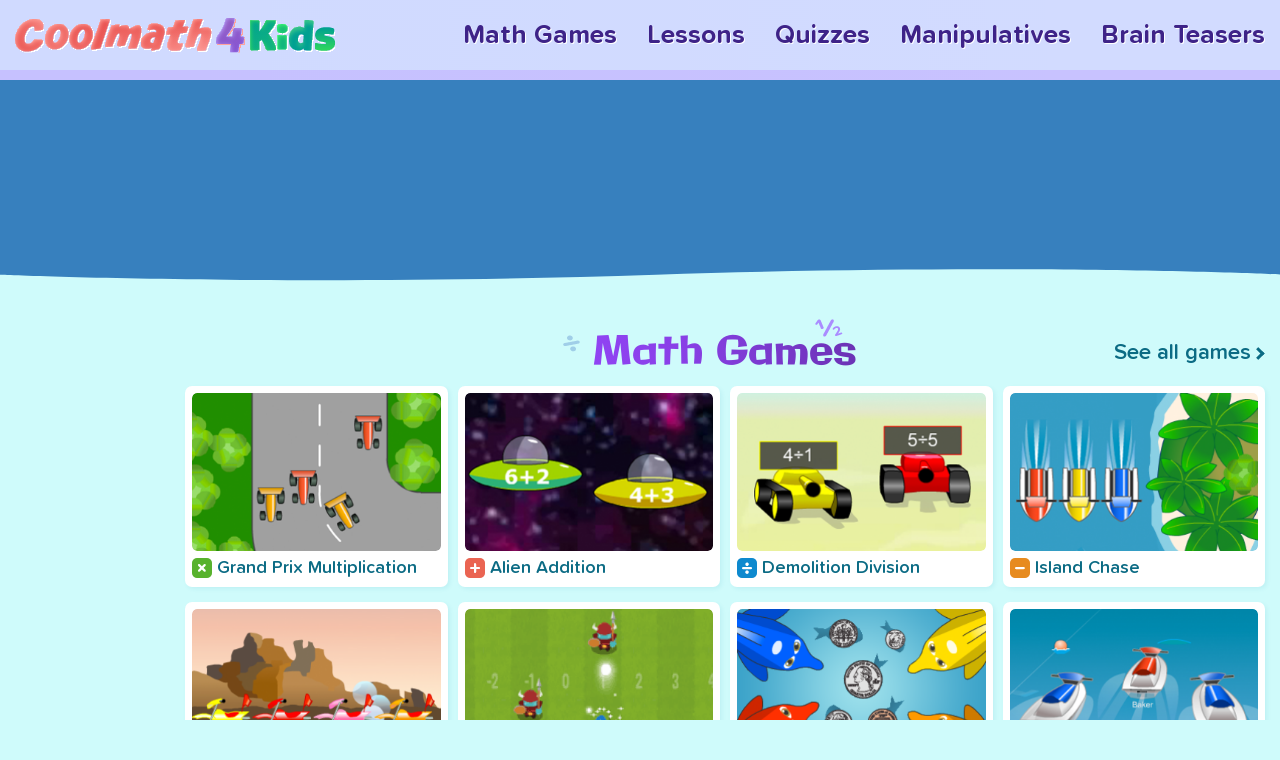

--- FILE ---
content_type: text/html; charset=UTF-8
request_url: https://www.coolmath4kids.com/
body_size: 6047
content:
<!DOCTYPE html>
<html lang="en" dir="ltr" prefix="content: http://purl.org/rss/1.0/modules/content/  dc: http://purl.org/dc/terms/  foaf: http://xmlns.com/foaf/0.1/  og: http://ogp.me/ns#  rdfs: http://www.w3.org/2000/01/rdf-schema#  schema: http://schema.org/  sioc: http://rdfs.org/sioc/ns#  sioct: http://rdfs.org/sioc/types#  skos: http://www.w3.org/2004/02/skos/core#  xsd: http://www.w3.org/2001/XMLSchema# ">
  <head>
    <meta charset="utf-8" />
<script>function getCookie(key) {
      var keyValue = document.cookie.match("(^|;) ?" + key + "=([^;]*)(;|$)");
      return keyValue ? keyValue[2] : null;
    }</script>
<link rel="canonical" href="https://www.coolmath4kids.com/" />
<meta name="robots" content="index, follow" />
<link rel="shortlink" href="https://www.coolmath4kids.com/" />
<meta name="description" content="Math and Games for Kids, Teachers and Parents. Math lessons and fun games for kindergarten to sixth grade, plus quizzes, brain teasers and more." />
<meta name="abstract" content="Math and Games for Kids, Teachers and Parents. Math lessons and fun games for kindergarten to sixth grade, plus quizzes, brain teasers and more." />
<meta name="keywords" content="coolmath4kids, coolmath, games, lesson, lessons, kids, arithmetic, multiplication, division, addition, subtraction, activity, activities, fraction, fractions, division, times tables, free, online, flash, card, cards, print, printable, geometry, polyhedra" />
<meta name="Generator" content="Drupal 9 (https://www.drupal.org)" />
<meta name="MobileOptimized" content="width" />
<meta name="HandheldFriendly" content="true" />
<meta name="viewport" content="width=device-width, initial-scale=1.0" />
<script type="application/ld+json">
    {
      "@context": "https://schema.org",
      "@type": "BreadcrumbList",
      "itemListElement":[
        {
          "@type":"ListItem",
          "position": 1,
          "item":{
            "@type":"ListItem",
            "id": "https://www.coolmath4kids.com/",
            "Name": "Home"
          }
        },{
          "@type":"ListItem",
          "position": 2,
          "item":{
            "@type":"ListItem",
            "id": "https://www.coolmath4kids.com/home",
            "Name": ""
          }
        }
      ]
    } </script>
<link rel="icon" href="/themes/custom/kd_theme/favicon.ico" type="image/vnd.microsoft.icon" />

    <title>Home | CoolMath4Kids</title>
    <link rel="stylesheet" media="all" href="/sites/default/files/css/css_6dW2hWdlY9nEkiCc20ro6ERwIL0feNcDLNQJ525LSvM.css" />
<link rel="stylesheet" media="all" href="/sites/default/files/css/css_w1Vwy0f7SG7RgfM0nXtc6JBqcWgMZlASyggisLfv28E.css" />

    
    <!-- Google Tag Manager -->
    <script>(function(w,d,s,l,i){w[l]=w[l]||[];w[l].push({'gtm.start':
    new Date().getTime(),event:'gtm.js'});var f=d.getElementsByTagName(s)[0],
    j=d.createElement(s),dl=l!='dataLayer'?'&l='+l:'';j.async=true;j.src=
    'https://www.googletagmanager.com/gtm.js?id='+i+dl;f.parentNode.insertBefore(j,f);
    })(window,document,'script','dataLayer','GTM-K7ZWCFBV');</script>
    <!-- End Google Tag Manager -->
    <script>
    var tyche = { mode: 'tyche', config: '//config.playwire.com/1023174/v2/websites/71137/banner.json' }
    </script>
    <script id="tyche" src="//cdn.intergi.com/hera/tyche.js" type="text/javascript"></script>
  </head>
  <body class="home-landing-page home">
    <!-- Google Tag Manager (noscript) -->
    <noscript><iframe src="https://www.googletagmanager.com/ns.html?id=GTM-K7ZWCFBV"
    height="0" width="0" style="display:none;visibility:hidden"></iframe></noscript>
    <!-- End Google Tag Manager (noscript) -->
        <a href="#main-content" class="visually-hidden focusable">
      Skip to main content
    </a>
    
      <div class="dialog-off-canvas-main-canvas" data-off-canvas-main-canvas>
    <div class="global-wrapper">
    <div class="header-top container">
      <div>
        
      </div>
    </div>
    <header class="main-header container wide" role="banner" aria-label="Site header">
      <div class="header-banner-block">
        <div class="header-logo">
            <div>
    <div id="block-kd-theme-branding" class="block-container-system_branding_block">
  
    
              <h1>
        <a href="/" rel="home">
          <img src="/themes/custom/kd_theme/logo.svg" alt="Home" height="35" width="321" />
        </a>
      </h1>
          
</div>

  </div>

        </div>
        <div class="header-nav">
            <div>
    <nav role="navigation" aria-labelledby="block-kd-theme-main-menu-menu" id="block-kd-theme-main-menu">
            
  <h2 class="visually-hidden" id="block-kd-theme-main-menu-menu">Main navigation</h2>
  

        
<div class="pane-menu-menu-desktop-header-menu">
	<button class="menu-control" aria-label="Site Menu"></button>
  <div class="pane-content">   
  
           
	 <ul class="menu"> 
    	  	   	     		   <li>
		    
	   	  		  		    <a href="/math-games" data-drupal-link-system-path="math-games">Math Games</a>
		                </li>
    	  	   	     		   <li>
		    
	   	  		  		    <a href="/math-help" data-drupal-link-system-path="math-help">Lessons</a>
		                </li>
    	  	   	     		   <li>
		    
	   	  		  		    <a href="/quizzes" title="" data-drupal-link-system-path="node/129">Quizzes</a>
		                </li>
    	  	   	     		   <li>
		    
	   	  		  		    <a href="/manipulatives" data-drupal-link-system-path="manipulatives">Manipulatives</a>
		                </li>
    	  	   	     	       <li class="last">
		    
	   	  		  		    <a href="/brain-teasers" data-drupal-link-system-path="brain-teasers">Brain Teasers</a>
		                </li>
        </ul>
	  
    
  </div>  
</div> 
  


  </nav>

  </div>

        </div>
      </div>
    </header>
  <div class="global-content-wrapper">
                      <section aria-label="atf-banner-ad" class="top-ads container with-bg">
          <div>
    <div id="block-ads-top-728x90" class="block-container-Ads_Top_728x90">
  
    
      <div class="ad-wrapper"><div data-pw-desk="leaderboard_atf" data-pw-mobi="leaderboard_atf"></div></div>
  </div>

  </div>

      </section>
              <aside class="section top-motto home-top container" aria-label="Page top section">
        <div>
            <div>
    <div data-drupal-messages-fallback class="hidden"></div>

  </div>

        </div>
      </aside>
    	  <div class="content-layout cm-home">
                 <div class="left-column">
              <aside class="section" aria-label="Left sidebar info">
                  <div>
    <div id="block-ads-left-160x600" class="block-container-Ads_Left_160x600">
  
    
      <div class="ad-wrapper"><div data-pw-desk="sky_atf"></div></div>
  </div>

  </div>

              </aside>
            </div>
      	    <div class="region--main-content container wide">
        <div class="row-column-content">
          <main class="main-column" role="main">
          <div class="header-container">
          <div class="header center">
            <h2>Math Games</h2>
          </div>
          <div class="header-right">
            <a class="link-arrow--next" href="/math-games">See all games</a>
          </div>
        </div>
             <section class="section">
               <a id="main-content" tabindex="-1"></a>
                  <div>
    <div id="block-kd-theme-kd-theme-system-main" class="block-container-system_main_block">
  
    
        <div class="layout layout--onecol">
    <div  class="layout__region layout__region--content">
      <div class="block-region-content"><div class="views-element-container block-container-views_block:nodequeue_3-block_1">
  
    
      <div><div class="games-grid cm-homepage-mathgames-region js-view-dom-id-139a184b984fd5fc780d0baa8b4c3310dec7549d3fd03acfe309cdb5609a5a47">
 <div class="block-flexible-row-inside-games-grid cm-homepage-mathgames-region">
   <div class="block-pane-games-grid cm-homepage-mathgames-region">
  
  
  

  
  
  

  <div class="views-content">
      


     
      
    
    <div class="views-row"><div class="views-field views-field-field-thumbnail"><div class="field-content">  <a href="/math-games/grand-prix-multiplication" hreflang="en"><img loading="lazy" src="/sites/default/files/styles/thumbnail_mathgames_secondview/public/game/Grand-Prix-Multiplication.png?itok=9J-pOZXm" width="337" height="214" alt="Grand Prix Multiplication" typeof="foaf:Image" />

</a>
</div></div><div class="views-field views-field-title"><span class="field-content"><a href="/math-games/grand-prix-multiplication?tid=3" class="term-icon"><span></span>Grand Prix Multiplication</a></span></div></div>
       
      
    
    <div class="views-row"><div class="views-field views-field-field-thumbnail"><div class="field-content">  <a href="/math-games/alien-addition" hreflang="und"><img loading="lazy" src="/sites/default/files/styles/thumbnail_mathgames_secondview/public/game/Alien-Addition-2.png?itok=Zrj_Nf-1" width="337" height="214" alt="Alien Addition" typeof="foaf:Image" />

</a>
</div></div><div class="views-field views-field-title"><span class="field-content"><a href="/math-games/alien-addition?tid=1" class="term-icon"><span></span>Alien Addition</a></span></div></div>
       
      
    
    <div class="views-row"><div class="views-field views-field-field-thumbnail"><div class="field-content">  <a href="/math-games/demolition-division" hreflang="en"><img loading="lazy" src="/sites/default/files/styles/thumbnail_mathgames_secondview/public/game/Demolition-Division.png?itok=Z-AsBsg9" width="337" height="214" alt="Demolition Division" typeof="foaf:Image" />

</a>
</div></div><div class="views-field views-field-title"><span class="field-content"><a href="/math-games/demolition-division?tid=4" class="term-icon"><span></span>Demolition Division</a></span></div></div>
       
      
    
    <div class="views-row"><div class="views-field views-field-field-thumbnail"><div class="field-content">  <a href="/math-games/island-chase" hreflang="en"><img loading="lazy" src="/sites/default/files/styles/thumbnail_mathgames_secondview/public/game/Island-Chase-Subtraction.png?itok=dviMiwq6" width="337" height="214" alt="Island Chase" typeof="foaf:Image" />

</a>
</div></div><div class="views-field views-field-title"><span class="field-content"><a href="/math-games/island-chase?tid=2" class="term-icon"><span></span>Island Chase</a></span></div></div>
       
      
    
    <div class="views-row"><div class="views-field views-field-field-thumbnail"><div class="field-content">  <a href="/math-games/dirt-bike-fractions" hreflang="en"><img loading="lazy" src="/sites/default/files/styles/thumbnail_mathgames_secondview/public/game/Dirt-Bike-Comparing-Fractions2.png?itok=sfi-wucG" width="337" height="214" alt="Dirt Bike Fractions" typeof="foaf:Image" />

</a>
</div></div><div class="views-field views-field-title"><span class="field-content"><a href="/math-games/dirt-bike-fractions?tid=5" class="term-icon"><span></span>Dirt Bike Fractions</a></span></div></div>
       
      
    
    <div class="views-row"><div class="views-field views-field-field-thumbnail"><div class="field-content">  <a href="/math-games/wizard-vs-orcs" hreflang="en"><img loading="lazy" src="/sites/default/files/styles/thumbnail_mathgames_secondview/public/game/Wizard-vs-Orcs.png?itok=4z1lVEhk" width="337" height="214" alt="Wizard vs Orcs Game" typeof="foaf:Image" />

</a>
</div></div><div class="views-field views-field-title"><span class="field-content"><a href="/math-games/wizard-vs-orcs?tid=1" class="term-icon"><span></span>Wizard vs Orcs</a></span></div></div>
       
       
      
    
    <div class="views-row"><div class="views-field views-field-field-thumbnail"><div class="field-content">  <a href="/math-games/dolphin-feed" hreflang="en"><img loading="lazy" src="/sites/default/files/styles/thumbnail_mathgames_secondview/public/game/Dolphin-Feed.png?itok=-Jnci9PW" width="337" height="214" alt="Dolphin Feed" typeof="foaf:Image" />

</a>
</div></div><div class="views-field views-field-title"><span class="field-content"><a href="/math-games/dolphin-feed?tid=1" class="term-icon"><span></span>Dolphin Feed</a></span></div></div>
       
      
    
    <div class="views-row"><div class="views-field views-field-field-thumbnail"><div class="field-content">  <a href="/math-games/jet-ski-addition" hreflang="en"><img loading="lazy" src="/sites/default/files/styles/thumbnail_mathgames_secondview/public/game/Jet-Ski-Addition.png?itok=8quNh4VX" width="337" height="214" alt="Jet Ski Addition" typeof="foaf:Image" />

</a>
</div></div><div class="views-field views-field-title"><span class="field-content"><a href="/math-games/jet-ski-addition?tid=1" class="term-icon"><span></span>Jet Ski Addition</a></span></div></div>
       
      
    
    <div class="views-row"><div class="views-field views-field-field-thumbnail"><div class="field-content">  <a href="/math-games/minus-mission" hreflang="en"><img loading="lazy" src="/sites/default/files/styles/thumbnail_mathgames_secondview/public/game/Minus-Mission.png?itok=lUq_AYje" width="337" height="214" alt="Minus Mission" typeof="foaf:Image" />

</a>
</div></div><div class="views-field views-field-title"><span class="field-content"><a href="/math-games/minus-mission?tid=2" class="term-icon"><span></span>Minus Mission</a></span></div></div>
       
      
    
    <div class="views-row"><div class="views-field views-field-field-thumbnail"><div class="field-content">  <a href="/math-games/orbit-integers" hreflang="en"><img loading="lazy" src="/sites/default/files/styles/thumbnail_mathgames_secondview/public/game/Orbit-Integers.png?itok=NzkdrwRA" width="337" height="214" alt="Orbit Integers" typeof="foaf:Image" />

</a>
</div></div><div class="views-field views-field-title"><span class="field-content"><a href="/math-games/orbit-integers?tid=1" class="term-icon"><span></span>Orbit Integers</a></span></div></div>
       
      
    
    <div class="views-row"><div class="views-field views-field-field-thumbnail"><div class="field-content">  <a href="/math-games/necromather" hreflang="en"><img loading="lazy" src="/sites/default/files/styles/thumbnail_mathgames_secondview/public/game/Necromather.png?itok=8msv9yzi" width="337" height="214" alt="Necromather Game" typeof="foaf:Image" />

</a>
</div></div><div class="views-field views-field-title"><span class="field-content"><a href="/math-games/necromather?tid=3" class="term-icon"><span></span>Necromather</a></span></div></div>
       
      
    
    <div class="views-row"><div class="views-field views-field-field-thumbnail"><div class="field-content">  <a href="/math-games/tortuga-racing" hreflang="en"><img loading="lazy" src="/sites/default/files/styles/thumbnail_mathgames_secondview/public/game/tortuga-racing.png?itok=wka-Z8Pd" width="337" height="214" alt="Tortuga Racing Game" typeof="foaf:Image" />

</a>
</div></div><div class="views-field views-field-title"><span class="field-content"><a href="/math-games/tortuga-racing?tid=4" class="term-icon"><span></span>Tortuga Racing</a></span></div></div>
       
       
       
       
      
    
    <div class="views-row"><div class="views-field views-field-field-thumbnail"><div class="field-content">  <a href="/math-games/canoe-penguins" hreflang="und"><img loading="lazy" src="/sites/default/files/styles/thumbnail_mathgames_secondview/public/game/Canoe-Penguins.png?itok=WtpWKZ4r" width="337" height="214" alt="Canoe Penguins" typeof="foaf:Image" />

</a>
</div></div><div class="views-field views-field-title"><span class="field-content"><a href="/math-games/canoe-penguins?tid=3" class="term-icon"><span></span>Canoe Penguins</a></span></div></div>
       
      
    
    <div class="views-row"><div class="views-field views-field-field-thumbnail"><div class="field-content">  <a href="/math-games/123-tracing" hreflang="en"><img loading="lazy" src="/sites/default/files/styles/thumbnail_mathgames_secondview/public/game/update-photo.png?itok=kxVWQbr1" width="337" height="214" alt="123 Tracing Gameplay Image" typeof="foaf:Image" />

</a>
</div></div><div class="views-field views-field-title"><span class="field-content"><a href="/math-games/123-tracing?tid=12" class="term-icon"><span></span>123 Tracing</a></span></div></div>
       
      
    
    <div class="views-row"><div class="views-field views-field-field-thumbnail"><div class="field-content">  <a href="/math-games/tractor-multiplication" hreflang="en"><img loading="lazy" src="/sites/default/files/styles/thumbnail_mathgames_secondview/public/game/Tractor-Multiplication.png?itok=aHNp7Dle" width="337" height="214" alt="Tractor Multiplication" typeof="foaf:Image" />

</a>
</div></div><div class="views-field views-field-title"><span class="field-content"><a href="/math-games/tractor-multiplication?tid=3" class="term-icon"><span></span>Tractor Multiplication</a></span></div></div>
       
      
    
    <div class="views-row"><div class="views-field views-field-field-thumbnail"><div class="field-content">  <a href="/math-games/tugboat-addition" hreflang="en"><img loading="lazy" src="/sites/default/files/styles/thumbnail_mathgames_secondview/public/game/Tugboat-Addition.png?itok=xKVQqKMZ" width="337" height="214" alt="Tugboat Addition" typeof="foaf:Image" />

</a>
</div></div><div class="views-field views-field-title"><span class="field-content"><a href="/math-games/tugboat-addition?tid=1" class="term-icon"><span></span>Tugboat Addition</a></span></div></div>
  

    </div>
    

  
  

  
  
  </div>
 </div>  
</div></div>

  </div>
</div>
    </div>
  </div>

  </div>

  </div>

                             </section>
          </main>
        </div>
	    </div>
	          <div class="row-bottom">
        <aside class="section" aria-label="Page bottom section">
            <div>
    <div id="block-kd-theme-gdpr" class="block--basic block-container-block_content:666a7fa6-a1a8-444d-a52e-191bd3b17de4">
  
    
      
            <div><div class="gdpr-overlay-container" style="display:none">
<div class="gdpr-overlay">
<h1 class="gdpr-welcome">welcome to coolmath4kids</h1>

<p class="overlay-text">We use first party cookies on our website to enhance your browsing experience.</p>

<p class="overlay-text">You can accept or reject cookies on our website by clicking one of the buttons below. <span>Rejecting cookies may impair some of our website’s functionality.</span></p>

<div class="accept-firstparty-cookies overlay-button" onclick="acceptFirstpartyCookies();"><span>Accept First Party Cookies</span></div>
 

<div class="reject-all-cookies overlay-button" onclick="rejectAllCookies();"><span>Reject All Cookies</span></div>
 

<p class="overlay-text">To understand more about how we use cookies or to change your preference and browser settings, please see our <a href="/global-privacy-policy">Global Privacy Policy</a>.</p>
</div>
</div>
</div>
      
  </div>
<div id="block-homepagetopics-2" class="views-element-container-topics">
  
    
      <div class="cm-homepage-topics-region container">
  <div class="block-flexible-row-inside">
    <div class="block-flexible-region-1-topics">
      <div class="header-container">
        <div class="header center">
          <h2>Topics</h2>
        </div>
        <div class="header-right">
            <a class="link-arrow--next" href="/math-help">See all Topics</a>
        </div>
      </div>
      <div class="pane-coolmath4kids-custom-coolmath4kids-custom-topics">
          <div class="cm-homepage-topics-section">
                          <div class="quiz-item item-addition">
                <div class="image">
                  <img src="/sites/default/files/addition_0.png" alt="Addition" />
                </div>
                <div class="quiz-content">
                  <h3 class="large">Addition</h3>
                  <div class="quiz-btns">
                    <a href="/math-help/addition" class="button btn--addition">Lessons</a>
                                          <a href="/quizzes/addition" class="btn--outline">Quiz</a>
                    	
                  </div>
                </div>
              </div>
                          <div class="quiz-item item-subtraction">
                <div class="image">
                  <img src="/sites/default/files/subtraction_0.png" alt="Subtraction" />
                </div>
                <div class="quiz-content">
                  <h3 class="large">Subtraction</h3>
                  <div class="quiz-btns">
                    <a href="/math-help/subtraction" class="button btn--subtraction">Lessons</a>
                                          <a href="/quizzes/subtraction" class="btn--outline">Quiz</a>
                    	
                  </div>
                </div>
              </div>
                          <div class="quiz-item item-multiplication">
                <div class="image">
                  <img src="/sites/default/files/multiplication_0.png" alt="Multiplication" />
                </div>
                <div class="quiz-content">
                  <h3 class="large">Multiplication</h3>
                  <div class="quiz-btns">
                    <a href="/math-help/multiplication" class="button btn--multiplication">Lessons</a>
                                          <a href="/quizzes/multiplication" class="btn--outline">Quiz</a>
                    	
                  </div>
                </div>
              </div>
                          <div class="quiz-item item-division">
                <div class="image">
                  <img src="/sites/default/files/division_0.png" alt="Division" />
                </div>
                <div class="quiz-content">
                  <h3 class="large">Division</h3>
                  <div class="quiz-btns">
                    <a href="/math-help/division" class="button btn--division">Lessons</a>
                                          <a href="/quizzes/division" class="btn--outline">Quiz</a>
                    	
                  </div>
                </div>
              </div>
                     </div>
       </div> 
      </div>
   </div>
</div>	      
  </div>
<div class="views-element-container block-container-views_block:nodequeue_7-block_1" id="block-views-block-nodequeue-7-block-1">
  
    
      <div><div class="games-grid cm-homepage-manipulatives-region container no-icon-card js-view-dom-id-7b6190ce0326731c4d19a8ab94c87440350e338c34c2395f0b51b3b276c3a270">
 <div class="block-flexible-row-inside-games-grid cm-homepage-manipulatives-region container no-icon-card">
   <div class="block-pane-games-grid cm-homepage-manipulatives-region container no-icon-card">
  
  
  

      <header>
      <div class="header-container">
  <div class="header center">
    <h2>Manipulatives</h2>
  </div>
</div>
    </header>
  
  
  

  <div class="views-content">
          <div class="views-row"><div class="views-field views-field-field-manipulatives-image">
<div class="field-content">
<a href="/manipulatives/ten-frame" aria-labelledby="ten-frame-link">
<img src="/sites/default/files/styles/232_x_145/public/ten-frames.png?itok=eREHy-Uz" alt="" />
</a>
</div>
</div>
<div class="views-field views-field-title">
<span class="field-content">
<a href="/manipulatives/ten-frame" id="ten-frame-link">Ten Frame</a>
</span>
</div>
<div class="views-field views-field-field-manipulative-description">
</div></div>
    <div class="views-row"><div class="views-field views-field-field-manipulatives-image">
<div class="field-content">
<a href="/manipulatives/base-ten-blocks" aria-labelledby="base-ten-blocks-link">
<img src="/sites/default/files/styles/232_x_145/public/number_blocks.png?itok=LnXnboAt" alt="" />
</a>
</div>
</div>
<div class="views-field views-field-title">
<span class="field-content">
<a href="/manipulatives/base-ten-blocks" id="base-ten-blocks-link">Base Ten Blocks</a>
</span>
</div>
<div class="views-field views-field-field-manipulative-description">
</div></div>
    <div class="views-row"><div class="views-field views-field-field-manipulatives-image">
<div class="field-content">
<a href="/manipulatives/number-line" aria-labelledby="number-line-link">
<img src="/sites/default/files/styles/232_x_145/public/number-line.png?itok=br0lq660" alt="" />
</a>
</div>
</div>
<div class="views-field views-field-title">
<span class="field-content">
<a href="/manipulatives/number-line" id="number-line-link">Number Line</a>
</span>
</div>
<div class="views-field views-field-field-manipulative-description">
</div></div>
    <div class="views-row"><div class="views-field views-field-field-manipulatives-image">
<div class="field-content">
<a href="/manipulatives/pattern-blocks" aria-labelledby="pattern-blocks-link">
<img src="/sites/default/files/styles/232_x_145/public/pattern-blocks.png?itok=L6Xd48EW" alt="" />
</a>
</div>
</div>
<div class="views-field views-field-title">
<span class="field-content">
<a href="/manipulatives/pattern-blocks" id="pattern-blocks-link">Pattern Blocks</a>
</span>
</div>
<div class="views-field views-field-field-manipulative-description">
</div></div>

    </div>
    

  
  

  
  
  </div>
 </div>  
</div></div>

  </div>
<div class="views-element-container block-container-views_block:nodequeue_2-block_1" id="block-views-block-nodequeue-2-block-1">
  
    
      <div><div class="games-grid grid-4 cm-homepage-brainteasers-region container no-icon-card brain-teasers-section js-view-dom-id-957ab1769424d352bbb07da4e825c2ddcb10b46e8cee0833fd354e2d745880e5">
 <div class="block-flexible-row-inside-games-grid grid-4 cm-homepage-brainteasers-region container no-icon-card brain-teasers-section">
   <div class="block-pane-games-grid grid-4 cm-homepage-brainteasers-region container no-icon-card brain-teasers-section">
  
  
  

      <header>
      <div class="header-container">
  <div class="header center">
    <h2>Brain Teasers</h2>
  </div>
<div class="header-right">
    <a class="link-arrow--next" href="/brain-teasers">See all Brain Teasers</a>
  </div>
  </div>
    </header>
  
  
  

  <div class="views-content">
          <div class="views-row"><div class="cm-home-teaser-image">
<a href="/brain-teasers/penny-triangle" aria-labelledby="penny-triangle-link">
<img src="/sites/default/files/styles/232_x_145/public/brain_teaser/Penny-Triangle-Icon_0.png?itok=lF47j9Zy" alt="" />
</a>
</div>
<div class="views-field views-field-field-brain-teaser-headline">
<div class="field-content">
 <div class="cm-home-teaser-title views-field-title">
  <span class="field-content">
    <a href="/brain-teasers/penny-triangle" id="penny-triangle-link">Penny Triangle</a>
  </span>
</div>
Can you move just THREE pennies &amp; flip this triangle upside down? 
</div>
</div></div>
    <div class="views-row"><div class="cm-home-teaser-image">
<a href="/brain-teasers/toothpick-squares" aria-labelledby="toothpick-squares-link">
<img src="/sites/default/files/styles/232_x_145/public/brain_teaser/bt2_0.png?itok=2XY2_piW" alt="" />
</a>
</div>
<div class="views-field views-field-field-brain-teaser-headline">
<div class="field-content">
 <div class="cm-home-teaser-title views-field-title">
  <span class="field-content">
    <a href="/brain-teasers/toothpick-squares" id="toothpick-squares-link">Toothpick Squares</a>
  </span>
</div>
Can you move just TWO toothpicks and create SEVEN squares? 
</div>
</div></div>
    <div class="views-row"><div class="cm-home-teaser-image">
<a href="/brain-teasers/handshake-puzzle" aria-labelledby="handshake-puzzle-link">
<img src="/sites/default/files/styles/232_x_145/public/brain_teaser/bt5_0.png?itok=dXL0h86d" alt="" />
</a>
</div>
<div class="views-field views-field-field-brain-teaser-headline">
<div class="field-content">
 <div class="cm-home-teaser-title views-field-title">
  <span class="field-content">
    <a href="/brain-teasers/handshake-puzzle" id="handshake-puzzle-link">Handshake Puzzle</a>
  </span>
</div>
If each person shakes hands with every other person exactly once... 
</div>
</div></div>
    <div class="views-row"><div class="cm-home-teaser-image">
<a href="/brain-teasers/painted-cube" aria-labelledby="the-painted-cube-link">
<img src="/sites/default/files/styles/232_x_145/public/brain_teaser/bt9_0.png?itok=KwpbFioQ" alt="" />
</a>
</div>
<div class="views-field views-field-field-brain-teaser-headline">
<div class="field-content">
 <div class="cm-home-teaser-title views-field-title">
  <span class="field-content">
    <a href="/brain-teasers/painted-cube" id="the-painted-cube-link">The Painted Cube</a>
  </span>
</div>
How many of the little cubes get painted? 
</div>
</div></div>

    </div>
    

  
  

      <footer>
      <div class="cm-teasers-section-border"></div>
    </footer>
  
  
  </div>
 </div>  
</div></div>

  </div>

  </div>

        </aside>
      </div>
          </div>
  </div>
      <div class="footer-bottom">
      <div class="wrap"></div>
    </div>
    <footer id="footer" class="main-footer container">
      <div>
    <div class="panel-pane pane-block pane-bean-footer-pivacy-policy">
        <div class="link-with-body-title">
            <a href="/privacy-policy">Privacy Policy</a>
        </div>
        <div class="field-text-block-wrapper">
            <p>If you believe your copyrighted content is on our Site without consent, please follow our&nbsp;<a href="/copyright-infringement-notice-procedure">Copyright Infringement Notice procedure</a>.</p>
            <p>Coolmath is committed to ensuring  digital accessibility for everyone.&nbsp;<a href="/accessibility">Read our Accessibility Policy</a>.</p>
        </div>
    </div>
    <div class="other-sites">
        <a href="https://www.coolmathgames.com/">CoolmathGames.com</a>
        <a href="https://www.coolmath.com/">Coolmath.com</a>
        <a href="https://www.coolmath4teachers.com/">Coolmath4Teachers.com</a>
        <a href="https://www.coolmath4parents.com/">Coolmath4Parents.com</a>
    </div>
    <p class="footer-text">Math + Games for Kids, Teachers, &amp; Parents</p>
        <div class="copyright-wrapper">
        <p>&copy; 2025 Coolmath.com LLC. All Rights Reserved.</p>
    </div>
</div>    </footer>
</div>
<script type="text/javascript">
  function trackEvent(category, action, label, value) {
    if(typeof value === 'undefined' || value === null) {
      value = 0;
    }
    if(typeof __gaTracker !== "undefined") {
      __gaTracker('send', {
          hitType: 'event',
          eventCategory: category,
          eventAction: action,
          eventLabel: label,
          eventValue: value
      });
    }
  }
</script>

  </div>

    
    <script type="application/json" data-drupal-selector="drupal-settings-json">{"path":{"baseUrl":"\/","scriptPath":null,"pathPrefix":"","currentPath":"home","currentPathIsAdmin":false,"isFront":true,"currentLanguage":"en"},"pluralDelimiter":"\u0003","suppressDeprecationErrors":true,"user":{"uid":0,"permissionsHash":"fb2e8c816e2a818ea6f21d81f7b6f9e2cd478774aad07e233dfb159f1369ec68"}}</script>
<script src="/sites/default/files/js/js_xfQBjt6MQlp0lDj2nkDQ1ZOiraOpGxEI7IsS60TJLMI.js"></script>

  </body>
</html>


--- FILE ---
content_type: text/css
request_url: https://www.coolmath4kids.com/sites/default/files/css/css_w1Vwy0f7SG7RgfM0nXtc6JBqcWgMZlASyggisLfv28E.css
body_size: 19076
content:
@import url("https://fonts.googleapis.com/css2?family=Galindo&display=swap");div.messages{background-position:8px 8px;background-repeat:no-repeat;border:1px solid;margin:6px 0;padding:10px 10px 10px 50px;}div.status{background-image:url(/core/misc/icons/73b355/check.svg);border-color:#be7;}div.status,.ok{color:#234600;}div.status,table tr.ok{background-color:#f8fff0;}div.warning{background-image:url(/core/misc/icons/e29700/warning.svg);border-color:#ed5;}div.warning,.warning{color:#840;}div.warning,table tr.warning{background-color:#fffce5;}div.error{background-image:url(/core/misc/icons/e32700/error.svg);border-color:#ed541d;}div.error,.error{color:#8c2e0b;}div.error,table tr.error{background-color:#fef5f1;}div.error p.error{color:#333;}div.messages ul{margin:0 0 0 1em;padding:0;}div.messages ul li{list-style-image:none;}
@font-face{font-family:'Proxima Soft';src:url(/themes/custom/kd_theme/fonts/proxima-nova-soft/ProximaSoft-SemiBold.eot);src:local('Proxima Soft SemiBold'),local('ProximaSoft-SemiBold'),url(/themes/custom/kd_theme/fonts/proxima-nova-soft/ProximaSoft-SemiBold.eot#iefix) format('embedded-opentype'),url(/themes/custom/kd_theme/fonts/proxima-nova-soft/ProximaSoft-SemiBold.woff2) format('woff2'),url(/themes/custom/kd_theme/fonts/proxima-nova-soft/ProximaSoft-SemiBold.woff) format('woff'),url(/themes/custom/kd_theme/fonts/proxima-nova-soft/ProximaSoft-SemiBold.ttf) format('truetype');font-weight:600;font-style:normal;}@font-face{font-family:'Proxima Soft';src:url(/themes/custom/kd_theme/fonts/proxima-nova-soft/ProximaSoft-BoldIt.eot);src:local('Proxima Soft Bold Italic'),local('ProximaSoft-BoldIt'),url(/themes/custom/kd_theme/fonts/proxima-nova-soft/ProximaSoft-BoldIt.eot#iefix) format('embedded-opentype'),url(/themes/custom/kd_theme/fonts/proxima-nova-soft/ProximaSoft-BoldIt.woff2) format('woff2'),url(/themes/custom/kd_theme/fonts/proxima-nova-soft/ProximaSoft-BoldIt.woff) format('woff'),url(/themes/custom/kd_theme/fonts/proxima-nova-soft/ProximaSoft-BoldIt.ttf) format('truetype');font-weight:bold;font-style:italic;}@font-face{font-family:'Proxima Soft';src:url(/themes/custom/kd_theme/fonts/proxima-nova-soft/ProximaSoft-Light.eot);src:local('Proxima Soft Light'),local('ProximaSoft-Light'),url(/themes/custom/kd_theme/fonts/proxima-nova-soft/ProximaSoft-Light.eot#iefix) format('embedded-opentype'),url(/themes/custom/kd_theme/fonts/proxima-nova-soft/ProximaSoft-Light.woff2) format('woff2'),url(/themes/custom/kd_theme/fonts/proxima-nova-soft/ProximaSoft-Light.woff) format('woff'),url(/themes/custom/kd_theme/fonts/proxima-nova-soft/ProximaSoft-Light.ttf) format('truetype');font-weight:300;font-style:normal;}@font-face{font-family:'Proxima Soft';src:url(/themes/custom/kd_theme/fonts/proxima-nova-soft/ProximaSoft-Thin.eot);src:local('Proxima Soft Thin'),local('ProximaSoft-Thin'),url(/themes/custom/kd_theme/fonts/proxima-nova-soft/ProximaSoft-Thin.eot#iefix) format('embedded-opentype'),url(/themes/custom/kd_theme/fonts/proxima-nova-soft/ProximaSoft-Thin.woff2) format('woff2'),url(/themes/custom/kd_theme/fonts/proxima-nova-soft/ProximaSoft-Thin.woff) format('woff'),url(/themes/custom/kd_theme/fonts/proxima-nova-soft/ProximaSoft-Thin.ttf) format('truetype');font-weight:100;font-style:normal;}@font-face{font-family:'Proxima Soft';src:url(/themes/custom/kd_theme/fonts/proxima-nova-soft/ProximaSoft-LightIt.eot);src:local('Proxima Soft Light Italic'),local('ProximaSoft-LightIt'),url(/themes/custom/kd_theme/fonts/proxima-nova-soft/ProximaSoft-LightIt.eot#iefix) format('embedded-opentype'),url(/themes/custom/kd_theme/fonts/proxima-nova-soft/ProximaSoft-LightIt.woff2) format('woff2'),url(/themes/custom/kd_theme/fonts/proxima-nova-soft/ProximaSoft-LightIt.woff) format('woff'),url(/themes/custom/kd_theme/fonts/proxima-nova-soft/ProximaSoft-LightIt.ttf) format('truetype');font-weight:300;font-style:italic;}@font-face{font-family:'Proxima Soft';src:url(/themes/custom/kd_theme/fonts/proxima-nova-soft/ProximaSoft-Medium.eot);src:local('Proxima Soft Medium'),local('ProximaSoft-Medium'),url(/themes/custom/kd_theme/fonts/proxima-nova-soft/ProximaSoft-Medium.eot#iefix) format('embedded-opentype'),url(/themes/custom/kd_theme/fonts/proxima-nova-soft/ProximaSoft-Medium.woff2) format('woff2'),url(/themes/custom/kd_theme/fonts/proxima-nova-soft/ProximaSoft-Medium.woff) format('woff'),url(/themes/custom/kd_theme/fonts/proxima-nova-soft/ProximaSoft-Medium.ttf) format('truetype');font-weight:500;font-style:normal;}@font-face{font-family:'Proxima Soft';src:url(/themes/custom/kd_theme/fonts/proxima-nova-soft/ProximaSoft-SemiBoldIt.eot);src:local('Proxima Soft SemiBold Italic'),local('ProximaSoft-SemiBoldIt'),url(/themes/custom/kd_theme/fonts/proxima-nova-soft/ProximaSoft-SemiBoldIt.eot#iefix) format('embedded-opentype'),url(/themes/custom/kd_theme/fonts/proxima-nova-soft/ProximaSoft-SemiBoldIt.woff2) format('woff2'),url(/themes/custom/kd_theme/fonts/proxima-nova-soft/ProximaSoft-SemiBoldIt.woff) format('woff'),url(/themes/custom/kd_theme/fonts/proxima-nova-soft/ProximaSoft-SemiBoldIt.ttf) format('truetype');font-weight:600;font-style:italic;}@font-face{font-family:'Proxima Soft';src:url(/themes/custom/kd_theme/fonts/proxima-nova-soft/ProximaSoft-Bold.eot);src:local('Proxima Soft Bold'),local('ProximaSoft-Bold'),url(/themes/custom/kd_theme/fonts/proxima-nova-soft/ProximaSoft-Bold.eot#iefix) format('embedded-opentype'),url(/themes/custom/kd_theme/fonts/proxima-nova-soft/ProximaSoft-Bold.woff2) format('woff2'),url(/themes/custom/kd_theme/fonts/proxima-nova-soft/ProximaSoft-Bold.woff) format('woff'),url(/themes/custom/kd_theme/fonts/proxima-nova-soft/ProximaSoft-Bold.ttf) format('truetype');font-weight:bold;font-style:normal;}@font-face{font-family:'Proxima Soft';src:url(/themes/custom/kd_theme/fonts/proxima-nova-soft/ProximaSoft-Black.eot);src:local('Proxima Soft Black'),local('ProximaSoft-Black'),url(/themes/custom/kd_theme/fonts/proxima-nova-soft/ProximaSoft-Black.eot#iefix) format('embedded-opentype'),url(/themes/custom/kd_theme/fonts/proxima-nova-soft/ProximaSoft-Black.woff2) format('woff2'),url(/themes/custom/kd_theme/fonts/proxima-nova-soft/ProximaSoft-Black.woff) format('woff'),url(/themes/custom/kd_theme/fonts/proxima-nova-soft/ProximaSoft-Black.ttf) format('truetype');font-weight:900;font-style:normal;}@font-face{font-family:'Proxima Soft';src:url(/themes/custom/kd_theme/fonts/proxima-nova-soft/ProximaSoft-RegularIt.eot);src:local('Proxima Soft Regular Italic'),local('ProximaSoft-RegularIt'),url(/themes/custom/kd_theme/fonts/proxima-nova-soft/ProximaSoft-RegularIt.eot#iefix) format('embedded-opentype'),url(/themes/custom/kd_theme/fonts/proxima-nova-soft/ProximaSoft-RegularIt.woff2) format('woff2'),url(/themes/custom/kd_theme/fonts/proxima-nova-soft/ProximaSoft-RegularIt.woff) format('woff'),url(/themes/custom/kd_theme/fonts/proxima-nova-soft/ProximaSoft-RegularIt.ttf) format('truetype');font-weight:normal;font-style:italic;}@font-face{font-family:'Proxima Soft';src:url(/themes/custom/kd_theme/fonts/proxima-nova-soft/ProximaSoft-Regular.eot);src:local('Proxima Soft Regular'),local('ProximaSoft-Regular'),url(/themes/custom/kd_theme/fonts/proxima-nova-soft/ProximaSoft-Regular.eot#iefix) format('embedded-opentype'),url(/themes/custom/kd_theme/fonts/proxima-nova-soft/ProximaSoft-Regular.woff2) format('woff2'),url(/themes/custom/kd_theme/fonts/proxima-nova-soft/ProximaSoft-Regular.woff) format('woff'),url(/themes/custom/kd_theme/fonts/proxima-nova-soft/ProximaSoft-Regular.ttf) format('truetype');font-weight:normal;font-style:normal;}@font-face{font-family:'Proxima Soft';src:url(/themes/custom/kd_theme/fonts/proxima-nova-soft/ProximaSoft-MediumIt.eot);src:local('Proxima Soft Medium Italic'),local('ProximaSoft-MediumIt'),url(/themes/custom/kd_theme/fonts/proxima-nova-soft/ProximaSoft-MediumIt.eot#iefix) format('embedded-opentype'),url(/themes/custom/kd_theme/fonts/proxima-nova-soft/ProximaSoft-MediumIt.woff2) format('woff2'),url(/themes/custom/kd_theme/fonts/proxima-nova-soft/ProximaSoft-MediumIt.woff) format('woff'),url(/themes/custom/kd_theme/fonts/proxima-nova-soft/ProximaSoft-MediumIt.ttf) format('truetype');font-weight:500;font-style:italic;}@font-face{font-family:'Proxima Soft';src:url(/themes/custom/kd_theme/fonts/proxima-nova-soft/ProximaSoft-BlackIt.eot);src:local('Proxima Soft Black Italic'),local('ProximaSoft-BlackIt'),url(/themes/custom/kd_theme/fonts/proxima-nova-soft/ProximaSoft-BlackIt.eot#iefix) format('embedded-opentype'),url(/themes/custom/kd_theme/fonts/proxima-nova-soft/ProximaSoft-BlackIt.woff2) format('woff2'),url(/themes/custom/kd_theme/fonts/proxima-nova-soft/ProximaSoft-BlackIt.woff) format('woff'),url(/themes/custom/kd_theme/fonts/proxima-nova-soft/ProximaSoft-BlackIt.ttf) format('truetype');font-weight:900;font-style:italic;}@font-face{font-family:'Proxima Soft';src:url(/themes/custom/kd_theme/fonts/proxima-nova-soft/ProximaSoft-ExtraBoldIt.eot);src:local('Proxima Soft ExtraBold Italic'),local('ProximaSoft-ExtraBoldIt'),url(/themes/custom/kd_theme/fonts/proxima-nova-soft/ProximaSoft-ExtraBoldIt.eot#iefix) format('embedded-opentype'),url(/themes/custom/kd_theme/fonts/proxima-nova-soft/ProximaSoft-ExtraBoldIt.woff2) format('woff2'),url(/themes/custom/kd_theme/fonts/proxima-nova-soft/ProximaSoft-ExtraBoldIt.woff) format('woff'),url(/themes/custom/kd_theme/fonts/proxima-nova-soft/ProximaSoft-ExtraBoldIt.ttf) format('truetype');font-weight:800;font-style:italic;}@font-face{font-family:'Proxima Soft';src:url(/themes/custom/kd_theme/fonts/proxima-nova-soft/ProximaSoft-ThinIt.eot);src:local('Proxima Soft Thin Italic'),local('ProximaSoft-ThinIt'),url(/themes/custom/kd_theme/fonts/proxima-nova-soft/ProximaSoft-ThinIt.eot#iefix) format('embedded-opentype'),url(/themes/custom/kd_theme/fonts/proxima-nova-soft/ProximaSoft-ThinIt.woff2) format('woff2'),url(/themes/custom/kd_theme/fonts/proxima-nova-soft/ProximaSoft-ThinIt.woff) format('woff'),url(/themes/custom/kd_theme/fonts/proxima-nova-soft/ProximaSoft-ThinIt.ttf) format('truetype');font-weight:100;font-style:italic;}@font-face{font-family:'Proxima Soft';src:url(/themes/custom/kd_theme/fonts/proxima-nova-soft/ProximaSoft-ExtraBold.eot);src:local('Proxima Soft ExtraBold'),local('ProximaSoft-ExtraBold'),url(/themes/custom/kd_theme/fonts/proxima-nova-soft/ProximaSoft-ExtraBold.eot#iefix) format('embedded-opentype'),url(/themes/custom/kd_theme/fonts/proxima-nova-soft/ProximaSoft-ExtraBold.woff2) format('woff2'),url(/themes/custom/kd_theme/fonts/proxima-nova-soft/ProximaSoft-ExtraBold.woff) format('woff'),url(/themes/custom/kd_theme/fonts/proxima-nova-soft/ProximaSoft-ExtraBold.ttf) format('truetype');font-weight:800;font-style:normal;}
@font-face{font-family:Galindo;font-style:normal;font-weight:400;src:url(//fonts.gstatic.com/s/galindo/v24/HI_KiYMeLqVKqwyuc5joQw.eot?#) format("eot"),url(//fonts.gstatic.com/s/galindo/v24/HI_KiYMeLqVKqwyuc5boRw.woff2) format("woff2"),url(//fonts.gstatic.com/s/galindo/v24/HI_KiYMeLqVKqwyuc5joQQ.woff) format("woff");font-display:auto;}:root{--blue-lighter:#71b8ff;--blue-medium:#2c6792;--blue-light:#3e96ee;--blue-dark:#1d324a;--blue-darker:#0f1924;--yellow:#fff500;--blue-darkest:#060e19;--yellow-pale-light:#f5e765;--yellow-pale-dark:#ffcb45;--yellow-pale:#fad94d;--yellow-orange:#ffbe00;--yellow-orange-dark:#f1b034;--sepia-light:#c78f00;--sepia-dark:#654900;--grey-medium:#617380;--grey-light:#acbac3;--sepia-darker:#483400;--white:#fff;--grey-dark:#5f5f6a;--orange:#ff7220;--orange-darker:#b84603;--black:#000;--fushia:#f300f3;--fushia-darker:#a0a;--green:#24af0e;--light-background-blue:#93cdda;--turquoise:#67adbd;--light-turquoise:#96eff7;--teal:#0b6b84;--light-blue:#0e89ce;--medium-blue:#003D71;--light-green:#86fab3;--medium-green:#58b22d;--purple:#6c3eee;--light-orange:#e78b1f;--coral:#ea6452;}@keyframes fadeInMoveUp{from{opacity:0;transform:translateY(20px);}to{opacity:1;transform:translateY(0%);}}@keyframes growDown{0%{transform:scaleY(0);}80%{transform:scaleY(1.1);}100%{transform:scaleY(1);}}@keyframes fadeIn{from{opacity:0;}to{opacity:1;}}h1{font-family:"Proxima Soft";font-size:54px;font-weight:600;font-stretch:normal;font-style:normal;line-height:normal;letter-spacing:normal;}h2{font-family:"Proxima Soft";font-size:32px;font-weight:600;font-stretch:normal;font-style:normal;line-height:normal;letter-spacing:normal;}.pane-menu-menu-desktop-header-menu .pane-content > .menu > li > a,.pane-menu-menu-desktop-header-menu .pane-content > .menu > li > span{font-family:"Proxima Soft";font-size:26px;font-weight:bold;font-stretch:normal;font-style:normal;line-height:normal;letter-spacing:normal;text-shadow:1px 1px 0px #FFF;}h3{font-family:"Proxima Soft";font-size:16px;font-weight:600;font-stretch:normal;font-style:normal;line-height:normal;letter-spacing:normal;}@media (min-width:1024px){h3{font-size:18px;}}.pane-bean-footer-pivacy-policy .link-with-body-title,.pane-bean-footer-pivacy-policy .link-with-body-title a,h4{font-family:"Proxima Soft";font-size:22px;font-weight:500;font-stretch:normal;font-style:normal;line-height:normal;letter-spacing:normal;}@media (max-width:767px){.pane-bean-footer-pivacy-policy .link-with-body-title,.pane-bean-footer-pivacy-policy .link-with-body-title a,h4{font-family:"Proxima Soft";font-size:18px;font-weight:500;font-stretch:normal;font-style:normal;line-height:normal;letter-spacing:normal;}}p{font-family:"Proxima Soft";font-size:16px;font-weight:normal;font-stretch:normal;font-style:normal;line-height:1.22;letter-spacing:normal;}@media (max-width:767px){p{font-family:"Proxima Soft";font-size:14px;font-weight:normal;font-stretch:normal;font-style:normal;line-height:1.38;letter-spacing:normal;}}.header-top .field--type-text-with-summary p{font-family:"Proxima Soft";font-size:16px;font-weight:normal;font-stretch:normal;font-style:normal;line-height:normal;letter-spacing:normal;}.menu-name-menu-desktop-footer-menu > ul.footer-menu > li > ul > li > span,.menu-name-menu-desktop-footer-menu > ul.footer-menu > li > ul > li > a{font-family:"Proxima Soft";font-size:18px;font-weight:300;font-stretch:normal;font-style:normal;line-height:normal;letter-spacing:normal;}a.star-link--dark-orange,a.star-link--green,a.star-link--lighter-blue,a.star-link--med-blue,a.star-link--yellow,.menu-name-menu-desktop-footer-menu > ul.footer-menu > li > ul > li > span,.menu-name-menu-desktop-footer-menu > ul.footer-menu > li > ul > li > a,.pane-menu-menu-desktop-header-menu .pane-content > .menu > li > a,.pane-menu-menu-desktop-header-menu .pane-content > .menu > li > span{transition-duration:0.4s;transition-timing-function:ease-out;}.node-type-brain-teaser .cm-hide-element{display:none !important;}.field-label-inline .field-label{float:left;margin-right:4px;}.sr-only{clip:rect(0,0,0,0);border:0;height:1px;overflow:hidden;padding:0;position:absolute;white-space:nowrap;width:1px;}.container{display:block;width:100%;}.container > div{max-width:1080px;margin:auto;}@media (min-width:1280px){.container > div{margin-right:0;padding:0 15px;}}@media (min-width:1310px){.container > div{margin-right:calc((100vw - 1310px) / 2);}}.container > div div{margin-right:0;}.container.wide > div{max-width:1280px;}@media (max-width:1279px){.container.wide > div{max-width:1080px;}}.container.wider > div{max-width:1300px;}@media (max-width:1279px){.container{box-sizing:border-box;padding-left:15px;padding-right:15px;}}@media (min-width:1280px){.container[class*=block-flexible-row-inside-] > div,.container[class*=block-pane-] > div{padding-left:0;padding-right:0;}}@media (max-width:1279px){.container .container{padding-left:0;padding-right:0;}}.row-column-content{display:flex;align-items:stretch;}.row-column-content > .main-column{width:1080px;max-width:100%;margin:0 auto;}@media (min-width:1280px){.row-column-content > .main-column{margin-right:0;}}.row-column-content > .main-column #block-kd-theme-page-title + div{margin-top:32px;}.row-column-content > .main-column #block-kd-theme-system-main + div{margin-top:28px;}.row-column-content > .right-column{width:242px;flex-grow:0;flex-shrink:0;margin-left:31px;}@media (max-width:1023px){.row-column-content > .right-column{width:200px;}}@media (min-width:1024px){body.taxonomy-landing-page .row-column-content > .right-column{width:504px;}}.row-column-content > .right-column aside.section > div > div + div{margin-top:35px;}.row-column-content > .right-column aside.section > div img{width:100%;height:auto;}@media (min-width:1024px){.row-column-content > .right-column .views-field-title .field-content > a,.row-column-content > .right-column .views-field-title-1 .field-content > a{font-size:16px;}}.row-column-content + .row-column-content{margin-top:10px;}@media (min-width:768px){.row-column-content + .row-column-content{margin-top:25px;}}@media (max-width:767px){.row-column-content{display:block;}.row-column-content > div{width:100% !important;}.row-column-content > .right-column{margin-left:0 !important;margin-top:15px;}}.home-grid > div{display:flex;flex-wrap:wrap;row-gap:60px;-moz-column-gap:32px;column-gap:32px;}@media (max-width:767px){.home-grid > div{flex-flow:column;row-gap:40px;-moz-column-gap:0;column-gap:0;}.home-grid > div > div{flex-grow:0 !important;flex-shrink:0 !important;width:100%;}.home-grid > div > div.block--popular_topics{order:1;}.home-grid > div > #block-kd-theme-homepagelinksection{order:3;}.home-grid > div > #block-kd-theme-ads-homepage-300x250{order:2;}}@media (max-width:767px){.home-grid > div{row-gap:15px;}.home-grid > div > div.block--popular_topics{padding-left:15px;padding-right:15px;box-sizing:border-box;}.home-grid > div > #block-kd-theme-homepagelinksection{padding-left:15px;padding-right:15px;box-sizing:border-box;}}.home-grid > div > div:nth-child(2n+1){flex-grow:1;flex-shrink:1;}.home-grid > div > div:nth-child(2n+2){flex-grow:0;flex-shrink:0;}.global-content-wrapper > * + .row-top-content.with-bg{margin-top:0;}.cool-math-games-and-problems-landing-page .content-column-wrapper{background-color:var(--blue-darker);margin-top:0;}@media (max-width:767px){.cool-math-games-and-problems-landing-page .games-grid{padding-left:0;padding-right:0;}}.top-ads{padding-top:20px;overflow:hidden;}.top-ads.with-bg{background-color:var(--medium-blue);background:url(/themes/custom/kd_theme/img/blue-bg.svg) no-repeat 0 bottom/cover;position:relative;padding:40px 0 55px;}@media (max-width:1023px){.top-ads.with-bg{padding:20px 0 30px;}}@media (max-width:767px){.row-column-content{gap:15px;}}.main-column + .left-column{order:-1;}.row-bottom > aside > div > div + div:not(.with-bg){padding-top:30px;}.row-bottom .ad-wrapper{max-width:1080px;margin:auto;}.row-bottom aside.section > .field-secondary-content > *:first-child{margin-top:15px;}.white-content,.white-page-content .field--name-body{padding:22px 35px 24px 36px;border-radius:12px;box-shadow:0 0 16px 0 rgba(0,0,0,0.25);background-color:var(--white);}.black-content,.black-page-content .field--name-body{padding:22px 35px 24px 36px;border-radius:12px;box-shadow:0 0 16px 0 rgba(0,0,0,0.25);background-color:var(--black);}.footer-ad-block > div{min-height:90px;padding:50px 0;}.footer-ad-block > div #block-kd-theme-ads-bottom-728x90 #leaderboard_btf:not([data-google-query-id]){height:90px;line-height:90px;}.global-content-wrapper > *:last-child{padding-bottom:60px;}@media (min-width:1024px){.global-content-wrapper > *:last-child{padding-bottom:70px;}}#footer{padding-bottom:14px;background:var(--medium-blue);position:relative;}@media (max-width:1023px){#footer{overflow:hidden;padding-top:30px;margin-top:-1px;}}#footer > div{position:relative;z-index:2;max-width:925px;margin-right:auto;}#footer p{font-size:16px;}@media (max-width:1023px){#footer p{font-size:14px;}}@media (max-width:1023px){#footer > div > aside.section{order:-1;}}#footer .block-container-system_branding_block{margin-top:115px;text-align:center;font-family:"Proxima Soft";font-size:18px;font-weight:500;font-stretch:normal;font-style:normal;line-height:normal;letter-spacing:normal;color:var(--white);}#footer .block-container-system_branding_block > a{display:block;text-align:center;margin-bottom:20px;}@media (max-width:767px){#footer .block-container-system_branding_block{margin-top:30px;}}.other-sites{display:flex;justify-content:space-between;margin-top:25px;flex-wrap:wrap;gap:10px;}.other-sites a{font-size:18px;font-weight:600;}@media (max-width:1023px){.other-sites a{width:calc(50% - 10px);font-size:14px;}}.other-sites a:nth-child(1){color:#30D85D;}.other-sites a:nth-child(2){color:#F08986;}.other-sites a:nth-child(3){color:#B59DF7;}.other-sites a:nth-child(4){color:#FDA648;}.other-sites a:hover{text-decoration:underline;}.footer-text{color:#FFF;text-align:center;margin:30px auto 7px;font-size:18px;font-weight:600;}@media (min-width:1024px){.footer-text{margin-top:30px;margin-bottom:30px;}}#block-homepagetopics-2{position:relative;padding-top:40px !important;padding-bottom:0 !important;z-index:0;}@media (max-width:1023px){#block-homepagetopics-2{padding-top:0 !important;}}#block-homepagetopics-2:before{content:"";width:100%;height:240px;background:rgba(180,255,234,0.4) url(/themes/custom/kd_theme/img/bg-1.svg) no-repeat 0 0/cover;position:absolute;z-index:-1;bottom:80px;}#block-homepagetopics-2:after{content:"";width:100%;height:200px;background:url(/themes/custom/kd_theme/img/bg-2.svg) no-repeat 0 0/100%;position:absolute;z-index:-1;bottom:-20px;}#block-homepagetopics-2 > div{padding-top:30px;}@media (min-width:1024px){#block-homepagetopics-2 > div{padding-bottom:44px;}}#block-homepagetopics-2 + #block-views-block-nodequeue-7-block-1{padding-bottom:90px;}@media (min-width:1024px){#block-homepagetopics-2 + #block-views-block-nodequeue-7-block-1{padding-bottom:130px;}}#block-homepagetopics-2 + #block-views-block-nodequeue-7-block-1 h2{background-image:linear-gradient(88deg,#27B4E6 -39.35%,#1C7FA3 62.38%,#166480 122.12%);}#block-homepagetopics-2 + #block-views-block-nodequeue-7-block-1 > div{padding-top:30px;}@media (max-width:1023px){#block-homepagetopics-2 + #block-views-block-nodequeue-7-block-1 > div{padding-top:10px;}}#block-views-block-nodequeue-2-block-1{position:relative;background-color:#ADFBD8;padding-top:10px;padding-bottom:20px;}#block-views-block-nodequeue-2-block-1::before{content:"";position:absolute;left:0;top:-100px;background:url(/themes/custom/kd_theme/img/bg-3.png) no-repeat 0 0/cover;z-index:-1;width:100%;height:100px;}@media (max-width:1023px){#block-views-block-nodequeue-2-block-1::before{transform:rotate(-8deg);top:-110px;height:200px;width:110%;}}#block-views-block-nodequeue-2-block-1 .games-grid.cm-homepage-brainteasers-region{padding-top:10px;padding-bottom:30px;}@media (max-width:1023px){#block-views-block-nodequeue-2-block-1 .games-grid.cm-homepage-brainteasers-region{margin-top:-70px;padding-bottom:70px;}}#block-views-block-nodequeue-2-block-1 .games-grid.cm-homepage-brainteasers-region h2{background-image:linear-gradient(86deg,#EA6452 45.44%,#E68B1F 184.7%);}@media (min-width:1024px){#block-views-block-nodequeue-2-block-1 .games-grid.cm-homepage-brainteasers-region .views-row{margin-bottom:10px;}}.content-layout.cm-home{padding-top:50px;}@media (min-width:1280px){.content-layout.cm-home .left-column{margin-top:55px;}}.content-layout.cm-home > .region--main-content{padding-bottom:30px;position:relative;z-index:1;}@media (max-width:1023px){.content-layout.cm-home > .region--main-content{padding-bottom:10px;}}.content-layout.cm-home > .region--main-content .header-container h2{display:inline-flex;}.content-layout.cm-home > .region--main-content .header-container h2:before{content:"";position:absolute;width:17px;height:17px;top:4px;left:-30px;background:url(/themes/custom/kd_theme/img/title-icon2.svg) no-repeat 0 0;}.content-layout.cm-home > .region--main-content .header-container h2:after{content:"";position:absolute;width:28px;height:18px;top:-12px;right:14px;background:url(/themes/custom/kd_theme/img/title-icon1.svg) no-repeat 0 0;}.content-layout.cm-home .header-container h2{padding-top:0;background:linear-gradient(89deg,#9747FF -33.02%,#8940E7 32.67%,#5B2B99 136.67%);background-clip:text;-webkit-background-clip:text;-webkit-text-fill-color:transparent;position:relative;}.node__content.field-item > div > div.common-title + div{margin-top:32px;}.node__content.field-item > div > div.field--name-body + div{margin-top:28px;}.view-content header + .item-list{margin-top:32px;}.view-content header > div.common-title + div{margin-top:32px;}#block-headertopourwebsites{padding-top:10px;}@media (max-width:1023px){#block-headertopourwebsites{display:none;}}@media (max-width:1023px){header.main-header{margin:0;padding-top:12px;padding-bottom:12px;min-height:70px;}}.content-column-wrapper{padding-top:20px;}@media (min-width:768px){.content-column-wrapper{padding-top:40px;}}.left-column{display:none;position:relative;z-index:91;}@media (min-width:1280px){.left-column{width:160px;display:block;height:600px;position:sticky;top:90px;left:calc((100vw - 1270px) / 2);float:left;}}#block-kd-theme-branding img{display:block;}@media (max-width:767px){#block-kd-theme-branding img{max-width:70vw;}}#block-ads-top-728x90{height:106px;}.footer-bottom{min-height:19vw;position:relative;background-image:url(/themes/custom/kd_theme/img/footer-bg.svg);background-repeat:no-repeat;background-position:100% calc(100% + 1px);background-size:100%;display:flex;align-content:flex-end;flex-wrap:wrap;padding-top:30px;}@media (max-width:1023px){.footer-bottom{background-size:124%;}}.footer-bottom .wrap{max-width:1080px;margin:auto;width:100%;height:170px;}@media (min-width:1024px){.footer-bottom .wrap{height:320px;}}.footer-bottom .wrap:before,.footer-bottom .wrap:after{content:"";display:block;position:absolute;height:100%;background-size:contain;background-repeat:no-repeat;bottom:7vw;}@media (min-width:1024px){.footer-bottom .wrap:before,.footer-bottom .wrap:after{bottom:20%;}}.footer-bottom .wrap::before{left:0;background-position:0 0;background-image:url(/themes/custom/kd_theme/img/art5.png);width:250px;}@media (min-width:768px){.footer-bottom .wrap::before{left:9%;}}@media (min-width:1024px){.footer-bottom .wrap::before{left:24%;}}.footer-bottom .wrap::after{right:0;background-position:100% 0;}@media (min-width:1024px){.footer-bottom .wrap::after{right:20%;}}@media (min-width:768px){.footer-bottom .wrap::after{right:9%;}}.home-landing-page .footer-ad-block,.home-landing-page .footer-bottom{background-color:rgba(134,250,179,0.5);}@media (min-width:1024px){.home-landing-page .footer-ad-block,.home-landing-page .footer-bottom{background-color:#C2FCD9;}}.home-landing-page .footer-ad-block > div{position:relative;top:-30px;}.home-landing-page .global-content-wrapper > *:last-child{padding-bottom:0;}.home-landing-page .footer-bottom .wrap::before{width:268px;background-image:url(/themes/custom/kd_theme/img/art1.png);bottom:0;left:26.5%;}@media (max-width:1023px){.home-landing-page .footer-bottom .wrap::before{bottom:4.8vw;left:6%;}}@media (max-width:767px){.home-landing-page .footer-bottom .wrap::before{bottom:4.8vw;left:-10px;}}.home-landing-page .footer-bottom .wrap:after{width:130px;height:207px;top:-40%;right:2%;background-image:url(/themes/custom/kd_theme/img/anime_top.png);display:none;}@media (max-width:1023px){.home-landing-page .footer-bottom .wrap:after{display:block;}}.cm-homepage-manipulatives-region .block-pane-games-grid .views-content > .views-row,.cm-homepage-brainteasers-region .block-pane-games-grid .views-content > .views-row{border-radius:20px;padding:10px;}@media (max-width:1023px){.cm-homepage-manipulatives-region .block-pane-games-grid .views-content > .views-row,.cm-homepage-brainteasers-region .block-pane-games-grid .views-content > .views-row{border-radius:10px;padding:5px;}}.cm-homepage-manipulatives-region .block-pane-games-grid .views-content > .views-row .field-content,.cm-homepage-brainteasers-region .block-pane-games-grid .views-content > .views-row .field-content{border-radius:10px;}.cm-homepage-manipulatives-region .block-pane-games-grid .views-content > .views-row .field-content > a > img,.cm-homepage-brainteasers-region .block-pane-games-grid .views-content > .views-row .field-content > a > img{border-radius:10px;}@media (max-width:1023px){.cm-homepage-manipulatives-region .block-pane-games-grid .views-content > .views-row .field-content > a > img,.cm-homepage-brainteasers-region .block-pane-games-grid .views-content > .views-row .field-content > a > img{border-radius:6px;}}.math-help-landing-page .footer-bottom .wrap::before{width:250px;background-image:url(/themes/custom/kd_theme/img/art3.png);bottom:0;}.math-help-landing-page .footer-bottom .wrap::after{width:250px;background-image:url(/themes/custom/kd_theme/img/art4.png);bottom:9vw;right:20%;}@media (max-width:1023px){.math-help-landing-page .footer-bottom .wrap::after{bottom:60px;right:0;}}.node-type-quiz .footer-bottom .wrap::before{background-image:url(/themes/custom/kd_theme/img/art3.png);bottom:0;}.math-games-landing-page .footer-bottom .wrap:before{width:223px;background-image:url(/themes/custom/kd_theme/img/art2.png);}@media (min-width:1024px){.math-games-landing-page .footer-bottom .wrap:before{left:27vw;bottom:-10px;}}.math-games-landing-page .common-title h1{background-image:linear-gradient(87deg,#EA6352 37.03%,#FDA648 163.04%);}.main-header{padding-top:15px;padding-bottom:15px;position:sticky;z-index:99;top:0;background-color:var(--white);border-bottom:10px solid rgba(151,71,255,0.17);background:linear-gradient(269deg,#D2DBFF 13.64%,#D0DAFF 88.03%,#D0DAFF 90.67%);}.header-banner-block{display:flex;justify-content:space-between;align-items:center;position:relative;margin:auto !important;}@media (max-width:1023px){.header-banner-block{padding-bottom:0;min-height:36px;align-items:flex-start;}.header-banner-block > .header-logo{flex-shrink:1;padding-right:20px;align-self:center;}.header-banner-block > .header-logo .site-branding img{width:100%;}}.pane-menu-menu-desktop-header-menu a{text-align:right;}.pane-menu-menu-desktop-header-menu .pane-content > .menu{display:flex;margin:0;}.pane-menu-menu-desktop-header-menu .pane-content > .menu > li{position:relative;z-index:1;overflow:visible;padding:0 0 0 30px;display:block;}@media (max-width:1180px){.pane-menu-menu-desktop-header-menu .pane-content > .menu > li{padding-left:20px;}}@media (max-width:1023px){.pane-menu-menu-desktop-header-menu .pane-content > .menu > li:after{display:none !important;}}.pane-menu-menu-desktop-header-menu .pane-content > .menu > li > a,.pane-menu-menu-desktop-header-menu .pane-content > .menu > li > span{line-height:40px;color:#3E2388;text-decoration:none;cursor:pointer;transition-property:color;}@media (max-width:1279px){.pane-menu-menu-desktop-header-menu .pane-content > .menu > li > a,.pane-menu-menu-desktop-header-menu .pane-content > .menu > li > span{font-size:20px;}}@media (max-width:1023px){.pane-menu-menu-desktop-header-menu .pane-content > .menu > li > a,.pane-menu-menu-desktop-header-menu .pane-content > .menu > li > span{font-size:18px;text-shadow:none;white-space:nowrap;padding:5px 0;color:#3E2388;display:inline-block;line-height:1.3;}}.pane-menu-menu-desktop-header-menu .pane-content > .menu > li > a.is-active,.pane-menu-menu-desktop-header-menu .pane-content > .menu > li > span.is-active{color:var(--coral);}.pane-menu-menu-desktop-header-menu .pane-content > .menu > li:not(.is-expanded):hover > a,.pane-menu-menu-desktop-header-menu .pane-content > .menu > li:not(.is-expanded):hover > span{text-decoration:none;color:#BF4644;}@media (min-width:1024px){.pane-menu-menu-desktop-header-menu .pane-content > .menu > li.is-expanded::after{content:"";display:inline-block;width:0;height:0;background-color:transparent;outline:none;border-top:6px solid transparent;border-bottom:6px solid transparent;border-left:none;border-right:none;border-right:10.067114094px solid #0b6b84;transform:rotate(-90deg);margin-left:10px;}.pane-menu-menu-desktop-header-menu .pane-content > .menu > li.is-expanded::after:focus,.pane-menu-menu-desktop-header-menu .pane-content > .menu > li.is-expanded::after:active{outline:none;}.pane-menu-menu-desktop-header-menu .pane-content > .menu > li.is-expanded::after:hover{border-right:10.067114094px solid #031f26;}.pane-menu-menu-desktop-header-menu .pane-content > .menu > li.is-expanded:hover > a,.pane-menu-menu-desktop-header-menu .pane-content > .menu > li.is-expanded:hover > span{color:var(--white);}.pane-menu-menu-desktop-header-menu .pane-content > .menu > li.is-expanded:hover > .expandable-wrapper{opacity:1;visibility:visible;z-index:9;}.pane-menu-menu-desktop-header-menu .pane-content > .menu > li > .expandable-wrapper{width:-moz-max-content;width:max-content;height:auto;position:absolute;top:100%;left:0;visibility:hidden;z-index:0;opacity:0;transition-duration:0.4s;transition-timing-function:ease-out;transition-property:opacity;}.pane-menu-menu-desktop-header-menu .pane-content > .menu > li > .expandable-wrapper > .menu{display:block;border-radius:5px;padding:10px;background-color:#0b6b84;}.pane-menu-menu-desktop-header-menu .pane-content > .menu > li > .expandable-wrapper > .menu > li{display:block;}.pane-menu-menu-desktop-header-menu .pane-content > .menu > li > .expandable-wrapper > .menu > li > a{display:block;font-family:"Proxima Soft";font-size:20px;font-weight:500;font-stretch:normal;font-style:normal;line-height:1.3;letter-spacing:normal;color:#0b6b84;text-decoration:none;position:relative;overflow:visible;color:var(--sepia-dark);text-decoration:none;padding-bottom:15px;}.pane-menu-menu-desktop-header-menu .pane-content > .menu > li > .expandable-wrapper > .menu > li > a::after{content:"";position:absolute;display:block;left:0;bottom:-2px;width:100%;height:1px;background-color:currentColor;transition-duration:0.3s;transition-timing-function:cubic-bezier(0.4,0,0.2,1);transition-property:opacity;opacity:0;}.pane-menu-menu-desktop-header-menu .pane-content > .menu > li > .expandable-wrapper > .menu > li > a:hover::after{opacity:1;}}@media (min-width:1024px) and (max-width:767px){.pane-menu-menu-desktop-header-menu .pane-content > .menu > li > .expandable-wrapper > .menu > li > a{font-family:"Proxima Soft";font-size:16px;font-weight:500;font-stretch:normal;font-style:normal;line-height:1.63;letter-spacing:normal;}}@media (min-width:1024px){.pane-menu-menu-desktop-header-menu .pane-content > .menu > li > .expandable-wrapper > .menu > li > a.is-active{color:var(--black);}.pane-menu-menu-desktop-header-menu .pane-content > .menu > li > .expandable-wrapper > .menu > li > a:hover{color:var(--black);text-decoration:none;}.pane-menu-menu-desktop-header-menu .pane-content > .menu > li > .expandable-wrapper > .menu > li > a::after{display:none !important;}.pane-menu-menu-desktop-header-menu .pane-content > .menu > li > .expandable-wrapper > .menu > li:last-child > a{padding-bottom:0;}}@media (max-width:1023px){.pane-menu-menu-desktop-header-menu .pane-content > .menu > li.is-expanded::before{content:"";display:inline-block;width:0;height:0;background-color:transparent;outline:none;border-top:6px solid transparent;border-bottom:6px solid transparent;border-left:none;border-right:none;border-right:10.067114094px solid #483400;transform:rotate(-90deg);margin-right:10px;}.pane-menu-menu-desktop-header-menu .pane-content > .menu > li.is-expanded::before:focus,.pane-menu-menu-desktop-header-menu .pane-content > .menu > li.is-expanded::before:active{outline:none;}.pane-menu-menu-desktop-header-menu .pane-content > .menu > li.is-expanded::before:hover{border-right:10.067114094px solid black;}.pane-menu-menu-desktop-header-menu .pane-content > .menu > li.is-expanded > .expandable-wrapper{display:none;}.pane-menu-menu-desktop-header-menu .pane-content > .menu > li.is-expanded:hover > .expandable-wrapper{display:block;}.pane-menu-menu-desktop-header-menu .pane-content > .menu > li.is-expanded > span,.pane-menu-menu-desktop-header-menu .pane-content > .menu > li.is-expanded a{padding-bottom:0;}.pane-menu-menu-desktop-header-menu .pane-content > .menu > li.is-expanded > span:hover::after,.pane-menu-menu-desktop-header-menu .pane-content > .menu > li.is-expanded a:hover::after{display:none !important;}.pane-menu-menu-desktop-header-menu .pane-content > .menu > li > .expandable-wrapper > .menu > li > a{padding:19px 0;font-family:"Proxima Soft";font-size:20px;font-weight:500;font-stretch:normal;font-style:normal;line-height:1.3;letter-spacing:normal;color:#0b6b84;text-decoration:none;position:relative;overflow:visible;color:var(--sepia-dark);display:inline-block;}.pane-menu-menu-desktop-header-menu .pane-content > .menu > li > .expandable-wrapper > .menu > li > a::after{content:"";position:absolute;display:block;left:0;bottom:-2px;width:100%;height:1px;background-color:currentColor;transition-duration:0.3s;transition-timing-function:cubic-bezier(0.4,0,0.2,1);transition-property:opacity;opacity:0;}.pane-menu-menu-desktop-header-menu .pane-content > .menu > li > .expandable-wrapper > .menu > li > a:hover::after{opacity:1;}}@media (max-width:1023px) and (max-width:767px){.pane-menu-menu-desktop-header-menu .pane-content > .menu > li > .expandable-wrapper > .menu > li > a{font-family:"Proxima Soft";font-size:16px;font-weight:500;font-stretch:normal;font-style:normal;line-height:1.63;letter-spacing:normal;}}@media (max-width:1023px){.pane-menu-menu-desktop-header-menu .pane-content > .menu > li,.pane-menu-menu-desktop-header-menu .pane-content > .menu > li li{position:relative;padding:0;}.pane-menu-menu-desktop-header-menu .pane-content > .menu > li:not(.is-expanded)::after,.pane-menu-menu-desktop-header-menu .pane-content > .menu > li li::after{content:"";display:block;height:1px;width:32px;background-color:white;position:absolute;opacity:1;bottom:0;left:0;top:auto;right:auto;}.pane-menu-menu-desktop-header-menu .pane-content > .menu > li:not(.is-expanded):last-child::after,.pane-menu-menu-desktop-header-menu .pane-content > .menu > li li:last-child::after{display:none;}}@media (max-width:1023px){.pane-menu-menu-desktop-header-menu .pane-content{display:none;animation:fadeIn 300ms ease-in-out forwards;}}.pane-menu-menu-desktop-header-menu .menu-control{display:none;width:36px;height:36px;padding:0;border-radius:5px;background-color:#3E2388;box-sizing:border-box;position:absolute;top:0;right:0;text-align:right;cursor:pointer;border:0;outline:0;}@media (max-width:1023px){.pane-menu-menu-desktop-header-menu .menu-control{display:inline-block;cursor:pointer;text-decoration:none;}.pane-menu-menu-desktop-header-menu .menu-control::before{background-image:url("data:image/svg+xml,%3Csvg fill='%23ffffff' width='32' height='32' viewBox='0 0 32 32' xmlns='http://www.w3.org/2000/svg'%3E%3Cpath d='M26 7H6c-.6 0-1-.4-1-1s.4-1 1-1h20c.6 0 1 .4 1 1s-.4 1-1 1zM23.6 15c.6 0 1 .4 1 1s-.4 1-1 1H8.3c-.6 0-1-.4-1-1s.4-1 1-1h15.3zM6 25h20c.6 0 1 .4 1 1s-.4 1-1 1H6c-.6 0-1-.4-1-1s.4-1 1-1z'/%3E%3C/svg%3E");}.pane-menu-menu-desktop-header-menu .menu-control::before{display:inline-block;content:"";width:32px;height:32px;background-size:contain;background-repeat:no-repeat;}.pane-menu-menu-desktop-header-menu .menu-control:before{transform:scale(0.9);background-position:-2px 2px;}}@media (max-width:1023px){.pane-menu-menu-desktop-header-menu.active{position:fixed;width:180px;overflow-y:auto;top:7px;right:7px;z-index:99;padding:20px 45px 10px 13px;box-sizing:border-box;background-color:#F2EBFE;border-radius:5px;}.pane-menu-menu-desktop-header-menu.active .menu-control{top:5px;right:8px;}.pane-menu-menu-desktop-header-menu.active .menu-control::before{background-image:url("data:image/svg+xml,%3Csvg fill='white' xmlns='http://www.w3.org/2000/svg' viewBox='0 0 48 48'%3E%3Cpath d='M38 12.83L35.17 10 24 21.17 12.83 10 10 12.83 21.17 24 10 35.17 12.83 38 24 26.83 35.17 38 38 35.17 26.83 24z' /%3E%3C/svg%3E");}.pane-menu-menu-desktop-header-menu.active .menu-control::before{display:inline-block;content:"";width:32px;height:32px;background-size:contain;background-repeat:no-repeat;}.pane-menu-menu-desktop-header-menu.active .pane-content{display:block;}.pane-menu-menu-desktop-header-menu.active .pane-content > .menu{display:block;padding:0;}}.menu-name-menu-desktop-footer-menu ul{display:block;margin:0;padding:0;}.menu-name-menu-desktop-footer-menu ul li{display:block;list-style:none;margin:0;padding:0;}.menu-name-menu-desktop-footer-menu > ul.footer-menu{display:flex;justify-content:space-between;flex-wrap:wrap;-moz-column-gap:30px;column-gap:30px;row-gap:50px;}@media (max-width:767px){.menu-name-menu-desktop-footer-menu > ul.footer-menu{flex-wrap:wrap;gap:20px;}.menu-name-menu-desktop-footer-menu > ul.footer-menu > li{width:-moz-fit-content;width:fit-content;min-width:45%;margin-bottom:20px;}}.menu-name-menu-desktop-footer-menu > ul.footer-menu > li{width:-moz-fit-content;width:fit-content;min-width:30%;}.menu-name-menu-desktop-footer-menu > ul.footer-menu > li > span,.menu-name-menu-desktop-footer-menu > ul.footer-menu > li > a{font-family:"Proxima Soft";font-size:26px;font-weight:bold;font-stretch:normal;font-style:normal;line-height:normal;letter-spacing:normal;text-shadow:1px 1px 0px #FFF;color:var(--turquoise);display:block;}.menu-name-menu-desktop-footer-menu > ul.footer-menu > li > ul{margin-top:12px;}.menu-name-menu-desktop-footer-menu > ul.footer-menu > li > ul > li > span,.menu-name-menu-desktop-footer-menu > ul.footer-menu > li > ul > li > a{color:var(--turquoise);padding:12px 0;display:block;transition-property:color;text-decoration:none;}.menu-name-menu-desktop-footer-menu > ul.footer-menu > li > ul > li > span:hover,.menu-name-menu-desktop-footer-menu > ul.footer-menu > li > ul > li > a:hover{text-decoration:none;color:var(--white);}@media (max-width:767px){.menu-name-menu-desktop-footer-menu > ul.footer-menu{overflow:hidden;}.menu-name-menu-desktop-footer-menu > ul.footer-menu > li{width:100%;position:relative;margin-bottom:30px;}.menu-name-menu-desktop-footer-menu > ul.footer-menu > li > span,.menu-name-menu-desktop-footer-menu > ul.footer-menu > li > a{color:var(--grey-light);display:inline-block;}.menu-name-menu-desktop-footer-menu > ul.footer-menu > li > span::after,.menu-name-menu-desktop-footer-menu > ul.footer-menu > li > a::after{content:"";display:block;position:absolute;width:100vw;bottom:-10px;left:0;height:1px;background-color:var(--blue-medium);}.menu-name-menu-desktop-footer-menu > ul.footer-menu > li.is-expanded::before{content:"";display:inline-block;width:0;height:0;background-color:transparent;outline:none;border-top:6px solid transparent;border-bottom:6px solid transparent;border-left:none;border-right:none;border-right:10.067114094px solid #617380;transform:rotate(-90deg);margin-right:10px;}.menu-name-menu-desktop-footer-menu > ul.footer-menu > li.is-expanded::before:focus,.menu-name-menu-desktop-footer-menu > ul.footer-menu > li.is-expanded::before:active{outline:none;}.menu-name-menu-desktop-footer-menu > ul.footer-menu > li.is-expanded::before:hover{border-right:10.067114094px solid #fff;}.menu-name-menu-desktop-footer-menu > ul.footer-menu > li.is-expanded > ul{display:none;}.menu-name-menu-desktop-footer-menu > ul.footer-menu > li.is-expanded > ul a{pointer-events:none;}.menu-name-menu-desktop-footer-menu > ul.footer-menu > li.is-expanded:hover::before{border-right-color:var(--white);}.menu-name-menu-desktop-footer-menu > ul.footer-menu > li.is-expanded:hover::before > span,.menu-name-menu-desktop-footer-menu > ul.footer-menu > li.is-expanded:hover::before > a{color:var(--white);}.menu-name-menu-desktop-footer-menu > ul.footer-menu > li.is-expanded:hover > ul{display:block;}.menu-name-menu-desktop-footer-menu > ul.footer-menu > li.is-expanded:hover > ul a{pointer-events:all;}.menu-name-menu-desktop-footer-menu > ul.footer-menu > li > ul > li > span,.menu-name-menu-desktop-footer-menu > ul.footer-menu > li > ul > li > a{font-family:"Proxima Soft";font-size:16px;font-weight:normal;font-stretch:normal;font-style:normal;line-height:normal;letter-spacing:normal;}}.breadcrumb-links{font-family:"Proxima Soft";font-size:14px;font-weight:normal;font-stretch:normal;font-style:normal;line-height:1.57;letter-spacing:normal;color:var(--teal);margin-bottom:6px;}.breadcrumb-links a{font-family:"Proxima Soft";font-size:14px;font-weight:600;font-stretch:normal;font-style:normal;line-height:1.57;letter-spacing:normal;position:relative;overflow:visible;color:var(--teal);}.breadcrumb-links a::after{content:"";position:absolute;display:block;left:0;bottom:-2px;width:100%;height:1px;background-color:currentColor;transition-duration:0.3s;transition-timing-function:cubic-bezier(0.4,0,0.2,1);transition-property:opacity;opacity:0;}.breadcrumb-links a:hover::after{opacity:1;}@media (max-width:1023px) and (min-width:768px){.breadcrumb-links{width:calc(100% + 240px);max-width:100vw;}}.pagination-wrapper{position:relative;display:flex;z-index:1;align-items:center;gap:16px;}.pagination-wrapper .pagination-content{padding:10px 40px 10px 20px;border-radius:6px;background-color:#005871;display:inline-block;position:relative;transition:all 0.3s;white-space:nowrap;cursor:pointer;}@media (max-width:767px){.pagination-wrapper .pagination-content{padding:10px 30px 10px 10px;}}.pagination-wrapper .pagination-content::after{content:"";display:inline-block;width:0;height:0;background-color:transparent;outline:none;border-top:6px solid transparent;border-bottom:6px solid transparent;border-left:none;border-right:none;border-right:10.067114094px solid white;transform:rotate(-90deg);border-right-width:8px;position:absolute;top:13px;right:20px;border-radius:2px;transition-duration:0.4s;transition-timing-function:ease-out;transition-property:border-right-color;}.pagination-wrapper .pagination-content::after:focus,.pagination-wrapper .pagination-content::after:active{outline:none;}.pagination-wrapper .pagination-content::after:hover{border-right:10.067114094px solid #cccccc;}@media (max-width:767px){.pagination-wrapper .pagination-content::after{right:10px;top:12px;}}.pagination-wrapper .pagination-content:hover{background-color:var(--medium-blue);}.pagination-wrapper .pagination-content a{display:none;pointer-events:none;font-family:"Proxima Soft";font-size:18px;font-weight:normal;font-stretch:normal;font-style:normal;line-height:normal;letter-spacing:normal;color:var(--white);}@media (max-width:767px){.pagination-wrapper .pagination-content a{font-size:15px;}}.pagination-wrapper .pagination-content a::before{display:inline-block;content:"Page";margin-right:5px;}.pagination-wrapper .pagination-content a:hover{text-decoration:none;}.pagination-wrapper .pagination-content a.active{display:block;}.pagination-wrapper .pane-cmat-lesson-lesson-page-summary{font-family:"Proxima Soft";font-size:18px;font-weight:normal;font-stretch:normal;font-style:normal;line-height:normal;letter-spacing:normal;color:var(--medium-blue);white-space:nowrap;}@media (max-width:767px){.pagination-wrapper .pane-cmat-lesson-lesson-page-summary{font-size:15px;}}.pagination-wrapper .pagination-dropdown{position:absolute;top:calc(100% + 5px);left:0;background-color:var(--blue-medium);padding:0;box-sizing:border-box;border-radius:3px;min-width:88px;display:none;animation:growDown 300ms ease-in-out forwards;transform-origin:top center;}.pagination-wrapper .pagination-dropdown a{display:block;padding:10px 20px;font-family:"Proxima Soft";font-size:18px;font-weight:normal;font-stretch:normal;font-style:normal;line-height:normal;letter-spacing:normal;color:var(--white);transition:all 0.3s;}@media (max-width:767px){.pagination-wrapper .pagination-dropdown a{padding-left:10px;padding-right:10px;font-size:15px;}}.pagination-wrapper .pagination-dropdown a::before{display:inline-block;content:"Page";margin-right:5px;}.pagination-wrapper .pagination-dropdown a:hover{background:var(--medium-blue);text-decoration:none;}.pagination-wrapper .pagination-dropdown a:hover::after{display:none;}.pagination-wrapper .pagination-dropdown a.active{background:var(--medium-blue);}.pagination-wrapper .pagination-dropdown a + a{border-top:1px solid var(--blue-dark);}.pagination-wrapper.open .pagination-dropdown{display:block;}.pagination-wrapper.open .pagination-content::after{transform:rotate(90deg);}.pagination-wrapper.after-main .pagination-dropdown{bottom:calc(100% + 5px);top:auto;transform-origin:bottom center;}.navigation-wrapper .prev,.navigation-wrapper .next{display:block;padding:10px;border-radius:5px;background-color:#005871;font-size:18px;font-weight:400;color:var(--white) !important;line-height:1;text-transform:capitalize;transition:all 0.3s;}.navigation-wrapper .prev:hover,.navigation-wrapper .next:hover{text-decoration:none;background:var(--medium-blue);}.navigation-wrapper .prev::before{display:none;}.navigation-wrapper .next::after{display:none;}.pagination-outer{display:flex;justify-content:space-between;}@media (max-width:767px){.pagination-outer{gap:20px;}}.pagination-outer .navigation-wrapper{order:1;display:flex;align-items:center;}@media (max-width:767px){.pagination-outer .navigation-wrapper{justify-content:space-between;}.pagination-outer .navigation-wrapper a.btn--large{font-size:15px;padding-left:10px;padding-right:10px;}}.pagination-outer .navigation-wrapper > * + *{margin-left:15px;}.pagination-outer .pagination-wrapper{order:0;}.common-title .navigation-wrapper{display:none;}.common-title .navigation-column{display:flex;justify-content:center;align-items:center;}.common-title .navigation-column > *{order:0;}.common-title .navigation-column .pagination-outer{padding-left:0;padding-right:0;order:5;align-items:flex-end;flex-shrink:0;}a.star-link--dark-orange,a.star-link--green,a.star-link--lighter-blue,a.star-link--med-blue,a.star-link--yellow{font-size:18px;font-weight:500;font-stretch:normal;font-style:normal;line-height:normal;letter-spacing:normal;text-align:left;color:#005871;text-decoration:none;transition-property:color;display:inline-block;margin-left:30px;}a.star-link--dark-orange:hover,a.star-link--green:hover,a.star-link--lighter-blue:hover,a.star-link--med-blue:hover,a.star-link--yellow:hover{color:var(--grey-light);text-decoration:none;}a.star-link--yellow::before{background-image:url("data:image/svg+xml,%3Csvg fill='%23fff500' width='12' height='13' viewBox='0 0 12 13' xmlns='http://www.w3.org/2000/svg'%3E%3Cpath d='m.26 5.917 2.425-1.213a3.764 3.764 0 0 0 1.682-1.682L5.58.596a.47.47 0 0 1 .84 0l1.213 2.425a3.76 3.76 0 0 0 1.682 1.682l2.425 1.214a.47.47 0 0 1 0 .84L9.315 7.97a3.758 3.758 0 0 0-1.682 1.682l-1.212 2.425a.471.471 0 0 1-.842 0L4.367 9.652A3.76 3.76 0 0 0 2.685 7.97L.26 6.757a.471.471 0 0 1 0-.84z' /%3E%3C/svg%3E");}a.star-link--yellow::before{display:inline-block;content:"";width:12px;height:12px;background-size:contain;background-repeat:no-repeat;margin-right:4px;}a.star-link--med-blue::before{background-image:url("data:image/svg+xml,%3Csvg fill='%232c6792' width='12' height='13' viewBox='0 0 12 13' xmlns='http://www.w3.org/2000/svg'%3E%3Cpath d='m.26 5.917 2.425-1.213a3.764 3.764 0 0 0 1.682-1.682L5.58.596a.47.47 0 0 1 .84 0l1.213 2.425a3.76 3.76 0 0 0 1.682 1.682l2.425 1.214a.47.47 0 0 1 0 .84L9.315 7.97a3.758 3.758 0 0 0-1.682 1.682l-1.212 2.425a.471.471 0 0 1-.842 0L4.367 9.652A3.76 3.76 0 0 0 2.685 7.97L.26 6.757a.471.471 0 0 1 0-.84z' /%3E%3C/svg%3E");}a.star-link--med-blue::before{display:inline-block;content:"";width:12px;height:12px;background-size:contain;background-repeat:no-repeat;margin-right:4px;}a.star-link--lighter-blue::before{background-image:url("data:image/svg+xml,%3Csvg fill='%2371b8ff' width='12' height='13' viewBox='0 0 12 13' xmlns='http://www.w3.org/2000/svg'%3E%3Cpath d='m.26 5.917 2.425-1.213a3.764 3.764 0 0 0 1.682-1.682L5.58.596a.47.47 0 0 1 .84 0l1.213 2.425a3.76 3.76 0 0 0 1.682 1.682l2.425 1.214a.47.47 0 0 1 0 .84L9.315 7.97a3.758 3.758 0 0 0-1.682 1.682l-1.212 2.425a.471.471 0 0 1-.842 0L4.367 9.652A3.76 3.76 0 0 0 2.685 7.97L.26 6.757a.471.471 0 0 1 0-.84z' /%3E%3C/svg%3E");}a.star-link--lighter-blue::before{display:inline-block;content:"";width:12px;height:12px;background-size:contain;background-repeat:no-repeat;margin-right:4px;}a.star-link--green::before{background-image:url("data:image/svg+xml,%3Csvg fill='%2324af0e' width='12' height='13' viewBox='0 0 12 13' xmlns='http://www.w3.org/2000/svg'%3E%3Cpath d='m.26 5.917 2.425-1.213a3.764 3.764 0 0 0 1.682-1.682L5.58.596a.47.47 0 0 1 .84 0l1.213 2.425a3.76 3.76 0 0 0 1.682 1.682l2.425 1.214a.47.47 0 0 1 0 .84L9.315 7.97a3.758 3.758 0 0 0-1.682 1.682l-1.212 2.425a.471.471 0 0 1-.842 0L4.367 9.652A3.76 3.76 0 0 0 2.685 7.97L.26 6.757a.471.471 0 0 1 0-.84z' /%3E%3C/svg%3E");}a.star-link--green::before{display:inline-block;content:"";width:12px;height:12px;background-size:contain;background-repeat:no-repeat;margin-right:4px;}a.star-link--dark-orange::before{background-image:url("data:image/svg+xml,%3Csvg fill='%23b84603' width='12' height='13' viewBox='0 0 12 13' xmlns='http://www.w3.org/2000/svg'%3E%3Cpath d='m.26 5.917 2.425-1.213a3.764 3.764 0 0 0 1.682-1.682L5.58.596a.47.47 0 0 1 .84 0l1.213 2.425a3.76 3.76 0 0 0 1.682 1.682l2.425 1.214a.47.47 0 0 1 0 .84L9.315 7.97a3.758 3.758 0 0 0-1.682 1.682l-1.212 2.425a.471.471 0 0 1-.842 0L4.367 9.652A3.76 3.76 0 0 0 2.685 7.97L.26 6.757a.471.471 0 0 1 0-.84z' /%3E%3C/svg%3E");}a.star-link--dark-orange::before{display:inline-block;content:"";width:12px;height:12px;background-size:contain;background-repeat:no-repeat;margin-right:4px;}a.prev{display:inline-block;padding:10px;border-radius:5px;background-color:#0b6b84;font-size:18px;font-weight:400;color:var(--white) !important;line-height:1;text-transform:capitalize;text-decoration:none !important;transition-duration:0.4s;transition-timing-function:ease-out;transition-property:background-color;}a.prev:hover{font-size:18px;font-weight:400;line-height:1;background-color:#67adbd;}a.prev:hover::after{background-color:transparent !important;}a.prev::after{position:relative;top:auto;left:auto;right:auto;bottom:auto;opacity:1;background-color:transparent !important;}a.next::after,a.prev::before{background-image:url("data:image/svg+xml,%3Csvg fill='%23483400' width='12' height='12' viewBox='0 0 12 12' xmlns='http://www.w3.org/2000/svg'%3E%3Cpath d='M12 6 5.849 0 4 1.803 8.304 6 4 10.197 5.849 12 12 6z'/%3E%3C/svg%3E");}a.prev::before{display:inline-block;content:"";width:15px;height:15px;background-size:contain;background-repeat:no-repeat;}a.prev::before{transform:rotate(180deg);position:relative;top:2px;}a.next{display:inline-block;padding:10px;border-radius:5px;background-color:#0b6b84;font-size:18px;font-weight:400;color:var(--white) !important;line-height:1;text-transform:capitalize;text-decoration:none !important;transition-duration:0.4s;transition-timing-function:ease-out;transition-property:background-color;}a.next:hover{font-size:18px;font-weight:400;line-height:1;background-color:#67adbd;}a.next:hover::after{background-color:transparent !important;}a.next::after{position:relative;top:auto;left:auto;right:auto;bottom:auto;opacity:1;background-color:transparent !important;}a.next::after{display:inline-block;content:"";width:15px;height:15px;background-size:contain;background-repeat:no-repeat;}a.next::after{position:relative;top:2px;}a.link-arrow--next{position:relative;padding-right:14px;box-sizing:border-box;font-size:22px;font-weight:600;color:var(--teal);transition-duration:0.4s;transition-timing-function:ease-out;transition-property:color;}a.link-arrow--next::after{content:"";width:6px;height:6px;border-top:2.5px solid;border-right:2.5px solid;transform:rotate(45deg) translateY(-50%);position:absolute;top:50%;right:6px;left:auto;background:none;margin-top:-1px;}a.link-arrow--next:hover{color:#3E2388;}a.link-arrow--prev{font-family:"Proxima Soft";font-size:16px;font-weight:normal;font-stretch:normal;font-style:normal;line-height:1.22;letter-spacing:normal;color:var(--teal);transition-duration:0.4s;transition-timing-function:ease-out;transition-property:color;}a.link-arrow--prev::before{background-image:url("data:image/svg+xml,%3Csvg fill='%230b6b84' width='12' height='12' viewBox='0 0 12 12' xmlns='http://www.w3.org/2000/svg'%3E%3Cpath d='M12 6 5.849 0 4 1.803 8.304 6 4 10.197 5.849 12 12 6z'/%3E%3C/svg%3E");}a.link-arrow--prev::before{display:inline-block;content:"";width:12px;height:12px;background-size:contain;background-repeat:no-repeat;}a.link-arrow--prev::before{transform:rotate(180deg);position:relative;top:0px;margin-right:3px;background-color:transparent;opacity:1 !important;}a.link-arrow--prev::after{display:none !important;}@media (max-width:767px){a.link-arrow--prev{font-family:"Proxima Soft";font-size:14px;font-weight:normal;font-stretch:normal;font-style:normal;line-height:1.38;letter-spacing:normal;}}a.link-arrow--prev:hover{color:var(--blue-darkest);}a.button{-webkit-appearance:none;display:inline-block;padding:10px;border-radius:5px;background-color:#0b6b84;font-size:18px;font-weight:400;color:var(--white) !important;line-height:1;text-transform:capitalize;text-decoration:none !important;transition-duration:0.4s;transition-timing-function:ease-out;transition-property:background-color;transition-property:background-color;}a.button:hover{font-size:18px;font-weight:400;line-height:1;background-color:#67adbd;}a.button:hover::after{background-color:transparent !important;}a.button::after{position:relative;top:auto;left:auto;right:auto;bottom:auto;opacity:1;background-color:transparent !important;}a.button::after{display:none !important;}a.button.btn--addition{background-color:var(--coral);}a.button.btn--addition:hover{background-color:#be4a3a;}a.button.btn--subtraction{background-color:var(--light-orange);}a.button.btn--subtraction:hover{background-color:#d26601;}a.button.btn--multiplication{background-color:var(--medium-green);}a.button.btn--multiplication:hover{background-color:#2d5c17;}a.button.btn--division{background-color:var(--light-blue);}a.button.btn--division:hover{background-color:#005585;}a.button.btn--fractions,a.button.btn--fraction{background-color:var(--purple);}a.button.btn--fractions:hover,a.button.btn--fraction:hover{background-color:#3f228f;}a.btn--large.prev,a.btn--large.next,a.btn--large.button{font-weight:500;font-size:18px;line-height:1;padding:10px 20px;}a.btn--outline{font-family:"Proxima Soft";font-size:18px;font-weight:normal;font-stretch:normal;font-style:normal;line-height:normal;letter-spacing:normal;display:inline-block;padding:0px 10px;border-radius:4px;border:solid 1px var(--light-orange);line-height:30px;color:var(--light-orange);transition-duration:0.4s;transition-timing-function:ease-out;transition-property:opacity;}a.btn--outline:hover{color:#d26601;}.white-page-content a.prev:hover::after,.white-page-content a.next:hover::after,.white-content a.prev:hover::after,.white-content a.next:hover::after{background-color:transparent !important;}a{outline:none;text-decoration:none;}article a,.field-content > a{color:#0b6b84;font-family:"Proxima Soft";font-size:20px;font-weight:500;font-stretch:normal;font-style:normal;line-height:1.3;letter-spacing:normal;color:#0b6b84;text-decoration:none;position:relative;overflow:visible;transition-duration:0.4s;transition-timing-function:ease-out;transition-property:color;}article a::after,.field-content > a::after{content:"";position:absolute;display:block;left:0;bottom:-2px;width:100%;height:1px;background-color:currentColor;transition-duration:0.3s;transition-timing-function:cubic-bezier(0.4,0,0.2,1);transition-property:opacity;opacity:0;}article a:hover::after,.field-content > a:hover::after{opacity:1;}@media (max-width:767px){article a,.field-content > a{font-family:"Proxima Soft";font-size:16px;font-weight:500;font-stretch:normal;font-style:normal;line-height:1.63;letter-spacing:normal;}}article a:after,.field-content > a:after{display:none;}article a:hover,.field-content > a:hover{text-decoration:underline;}article a.yellow,.field-content > a.yellow{color:var(--yellow);}article a.white,.field-content > a.white{color:var(--white);}article a.white:hover::after,.field-content > a.white:hover::after{background-color:var(--white);}article a.blue,.field-content > a.blue{color:var(--blue-light);}article a.blue:hover::after,.field-content > a.blue:hover::after{background-color:var(--blue-light);}article a.purple,.field-content > a.purple{color:var(--purple);}article a.purple:hover::after,.field-content > a.purple:hover::after{background-color:var(--purple);}article a.orange,.field-content > a.orange{color:var(--orange);}article a.orange:hover::after,.field-content > a.orange:hover::after{background-color:var(--orange);}article a.sepia,.field-content > a.sepia{color:var(--sepia-dark);}article a.sepia:hover::after,.field-content > a.sepia:hover::after{background-color:var(--sepia-dark);}.white-page-content a,.white-page-content a.yellow,.white-page-content a.white,.white-content a,.white-content a.yellow,.white-content a.white{color:var(--blue-medium) !important;}.white-page-content a:hover,.white-page-content a.yellow:hover,.white-page-content a.white:hover,.white-content a:hover,.white-content a.yellow:hover,.white-content a.white:hover{color:var(--blue-dark) !important;}.white-page-content a:hover::after,.white-page-content a.yellow:hover::after,.white-page-content a.white:hover::after,.white-content a:hover::after,.white-content a.yellow:hover::after,.white-content a.white:hover::after{background-color:var(--blue-dark) !important;}h1{margin:0;color:var(--medium-blue);}@media (max-width:1023px){h1{font-family:"Proxima Soft";font-size:28px;font-weight:bold;font-stretch:normal;font-style:normal;line-height:normal;letter-spacing:normal;}}@media (max-width:1023px){h2{font-family:"Proxima Soft";font-size:26px;font-weight:500;font-stretch:normal;font-style:normal;line-height:normal;letter-spacing:normal;}}h2.pane-title,.block-pane-view-content > header > h2,.block-pane- > header > h2{font-size:22px;font-weight:600;font-style:normal;line-height:normal;color:var(--white) !important;margin:0 0 10px;padding:8px 14px 8px 14px;border-radius:5px;position:relative;background-color:#005871;}@media (max-width:1023px){h2.pane-title,.block-pane-view-content > header > h2,.block-pane- > header > h2{font-size:19px;}}h3{margin:0;}@media (max-width:1023px){h3{font-family:"Proxima Soft";font-size:20px;font-weight:600;font-stretch:normal;font-style:normal;line-height:normal;letter-spacing:normal;}}h3.large{font-family:"Proxima Soft";font-size:22px;font-weight:600;font-stretch:normal;font-style:normal;line-height:normal;letter-spacing:normal;}@media (max-width:1023px){h4{font-family:"Proxima Soft";font-size:18px;font-weight:500;font-stretch:normal;font-style:normal;line-height:normal;letter-spacing:normal;}}p i,p em{font-weight:500;font-style:italic;}@media (max-width:1023px){p{font-family:"Proxima Soft";font-size:14px;font-weight:normal;font-stretch:normal;font-style:normal;line-height:1.38;letter-spacing:normal;}}p.highlight{font-family:"Proxima Soft";font-size:26px;font-weight:bold;font-stretch:normal;font-style:normal;line-height:normal;letter-spacing:normal;text-shadow:1px 1px 0px #FFF;color:var(--blue-dark);}p.content{font-family:"Proxima Soft";font-size:20px;font-weight:600;font-stretch:normal;font-style:normal;line-height:1.4;letter-spacing:normal;}p.lead{font-family:"Proxima Soft";font-size:24px;font-weight:normal;font-stretch:normal;font-style:normal;line-height:1.25;letter-spacing:normal;}p.banner--warning{font-family:"Proxima Soft";font-size:20px;font-weight:500;font-stretch:normal;font-style:italic;line-height:1.3;letter-spacing:normal;color:var(--orange-darker);text-align:center;padding-left:80px;padding-right:44px;padding-top:8px;padding-bottom:16px;border-radius:8px;border-bottom:solid 3px var(--orange-darker);background-color:#fee;position:relative;}p.banner--warning::before{background-image:url("data:image/svg+xml,%3Csvg fill='%23b84603' width='48' height='42' viewBox='0 0 48 42' xmlns='http://www.w3.org/2000/svg'%3E%3Cpath d='M24.036.004C18.604.004 14.504 0 11.27.326 8.034.65 5.512 1.327 3.723 2.922 1.934 4.517 1.177 6.762.814 9.642c-.362 2.88-.358 6.53-.358 11.361 0 4.834-.002 8.482.367 11.364.37 2.881 1.14 5.128 2.934 6.72 1.794 1.59 4.31 2.267 7.544 2.592 3.23.325 7.325.321 12.735.321 5.412 0 9.505.002 12.736-.325 3.233-.327 5.754-1.012 7.545-2.607 1.791-1.593 2.56-3.836 2.93-6.717.37-2.88.367-6.526.367-11.352 0-4.824.005-8.47-.358-11.348-.363-2.879-1.123-5.124-2.91-6.72C42.56 1.338 40.042.655 36.804.326 33.568-.002 29.463 0 24.031 0l.005.004zm0 3.231c5.43 0 9.48.014 12.362.307 2.882.293 4.446.836 5.385 1.676.938.838 1.55 2.233 1.875 4.8.324 2.564.333 6.166.333 10.988 0 4.821-.018 8.421-.347 10.986-.328 2.564-.943 3.957-1.888 4.8-.946.84-2.515 1.386-5.392 1.677-2.877.293-6.915.307-12.325.307-5.41 0-9.45-.01-12.33-.299-2.877-.288-4.444-.834-5.39-1.672-.943-.837-1.557-2.233-1.888-4.8-.329-2.563-.347-6.168-.347-10.997 0-4.832.01-8.436.333-11 .325-2.567.937-3.96 1.875-4.796.94-.836 2.5-1.383 5.38-1.672 2.883-.288 6.934-.298 12.365-.298v-.007z' fill='%23B84603'/%3E%3Cpath d='M23.446 9c-.928.014-1.669.713-1.656 1.563v13.874c-.007.413.168.811.484 1.104.316.295.75.459 1.2.459.45 0 .882-.164 1.198-.459.317-.293.492-.691.486-1.104V10.563a1.478 1.478 0 0 0-.495-1.112 1.772 1.772 0 0 0-1.217-.45z' fill='%23B84603'/%3E%3Cpath fill-rule='evenodd' clip-rule='evenodd' d='M25.158 30.5c0 2-3.368 2-3.368 0s3.368-2 3.368 0z' /%3E%3C/svg%3E");}p.banner--warning::before{display:inline-block;content:"";width:48px;height:42px;background-size:contain;background-repeat:no-repeat;}p.banner--warning::before{position:absolute;left:23px;top:50%;transform:translateY(-50%);}blockquote{border-left:6px solid var(--blue-lighter);padding-left:20px;}blockquote p{font-family:"Proxima Soft";font-size:22px;font-weight:600;font-stretch:normal;font-style:italic;line-height:1.27;letter-spacing:normal;color:var(--black);margin:0 !important;}blockquote p + p{margin-top:10px !important;}p.quote--author{font-family:"Proxima Soft";font-size:20px;font-weight:600;font-stretch:normal;font-style:normal;line-height:1.4;letter-spacing:normal;font-style:normal;color:var(--blue-dark);}p.smaller{font-family:"Proxima Soft";font-size:16px;font-weight:normal;font-stretch:normal;font-style:normal;line-height:1.63;letter-spacing:normal;}p.smaller a{font-size:inherit;font-weight:inherit;font-style:inherit;line-height:inherit;color:inherit;}p.smaller a:hover{color:inherit;}.color-yellow{color:var(--yellow);}a.color-yellow{position:relative;overflow:visible;}a.color-yellow::after{content:"";position:absolute;display:block;left:0;bottom:-2px;width:100%;height:1px;background-color:currentColor;transition-duration:0.3s;transition-timing-function:cubic-bezier(0.4,0,0.2,1);transition-property:opacity;opacity:0;}a.color-yellow:hover::after{opacity:1;}.node-type-page .field--name-body font,.node-type-page .node__content font,.node-type-lesson-page .field--name-body font,.node-type-lesson-page .node__content font{font-family:"Proxima Soft" !important;}.node-type-page .field--name-body pre,.node-type-page .node__content pre,.node-type-lesson-page .field--name-body pre,.node-type-lesson-page .node__content pre{white-space:normal;}.node-type-page .field--name-body p img,.node-type-page .node__content p img,.node-type-lesson-page .field--name-body p img,.node-type-lesson-page .node__content p img{max-width:100%;height:auto;}.node-type-page .field--name-body table,.node-type-page .node__content table,.node-type-lesson-page .field--name-body table,.node-type-lesson-page .node__content table{max-width:100%;width:100%;margin:auto;}.node-type-page .field--name-body table img,.node-type-page .node__content table img,.node-type-lesson-page .field--name-body table img,.node-type-lesson-page .node__content table img{max-width:100%;height:auto;}@media (min-width:768px){.node-type-lesson-page .common-title .navigation-column{justify-content:normal;}}.node-type-lesson-page .common-title .pagination-outer{margin-left:auto;}@media (max-width:767px){.node-type-lesson-page .common-title .pagination-outer{display:none;}}.field-secondary-content,.field--name-body{overflow:auto;}.node-type-page .field--name-body > table{max-width:none;}.more article .node__content table{width:auto;}.more [about="/more/printable-flash-cards"] div[align=center] table,.more [about="/more/printable-flash-cards"] div[align=center] table th,.more [about="/more/printable-flash-cards"] div[align=center] table td{border:1px solid #666;border-collapse:collapse;}@media (max-width:767px){.more [about="/more/printable-flash-cards"] div[align=center] tr{display:flex;flex-wrap:wrap;}.more [about="/more/printable-flash-cards"] div[align=center] tr td{flex:0 0 50%;box-sizing:border-box;}.more [about="/more/printable-flash-cards"] div[align=center] tr td[colspan="6"]{flex:0 0 100%;}.more [about="/more/printable-flash-cards"] div[align=center] tr td.blank-data{display:none;}}.more [about="/more/printable-flash-cards"] div[align=center] table{max-width:100%;margin:30px auto 0;width:100%;}.more [about="/more/printable-flash-cards"] div[align=center] table td{padding:5px 10px !important;}.more [about="/more/printable-flash-cards"] div[align=center] table td[align=center]{text-align:center;padding:10px 10px 12px !important;}.more [about="/more/printable-flash-cards"] div[align=center] table td[align=center] p{text-align:center;}.more [about="/more/printable-flash-cards"] div[align=center] table td[align=center] p > br:first-of-type{display:none;}.more [about="/more/printable-flash-cards"] div[align=center] table td[align=center] p font{padding:0;}.node__content font[color="#ffffff"]{color:#000;}.node__content .stage-content{padding:0 20px;}.node__content .stage-content .stage-headline{padding-bottom:20px;font-weight:600;}.node__content .stage-content .stage{padding-bottom:20px;display:flex;}.node__content .stage-content .stage .stage-left{white-space:nowrap;padding-right:15px;}.node__content .stage-content .stage .stage-question{display:block;padding-bottom:10px;}.node__content a{font-size:16px;}.node__content td{padding-top:5px;padding-bottom:5px;}.block-pane-view-lessons-landing-page header{color:var(--medium-blue);}@media (min-width:768px){.block-pane-view-lessons-landing-page header p{font-size:18px;}}.block-pane-view-lessons-landing-page .view-grouping-content-0{padding:10px 10px;border-radius:10px;background-color:var(--white);display:flex;gap:20px;}@media (min-width:1024px){.block-pane-view-lessons-landing-page .view-grouping-content-0{padding:20px 15px;border-radius:20px;}}.block-pane-view-lessons-landing-page a img{transition-duration:0.4s;transition-timing-function:ease-out;transition-property:opacity;display:block;}.block-pane-view-lessons-landing-page a:hover img{opacity:0.7;}.block-pane-view-lessons-landing-page .view-grouping-header-0{flex:0 0 64px;}@media (min-width:1024px){.block-pane-view-lessons-landing-page .view-grouping-header-0{flex:0 0 77px;}}.block-pane-view-lessons-landing-page .view-grouping-content-1{display:flex;flex-flow:column;gap:12px;}@media (min-width:1024px){.block-pane-view-lessons-landing-page .view-grouping-content-1{gap:15px;}}.block-pane-view-lessons-landing-page .view-grouping-content-1 a{font-weight:normal;color:var(--teal);font-size:14px;line-height:1.3;}@media (min-width:1024px){.block-pane-view-lessons-landing-page .view-grouping-content-1 a{font-size:18px;}}.block-pane-view-lessons-landing-page .view-grouping-content-1 a:hover{text-decoration:underline;}.block-pane-view-lessons-landing-page .view-grouping-content-1 a:hover::after{opacity:1;display:inline-block;}.block-pane-view-lessons-landing-page .view-grouping-content-1 .cm-lesson-category-title{font-size:18px;font-weight:600;}@media (min-width:1024px){.block-pane-view-lessons-landing-page .view-grouping-content-1 .cm-lesson-category-title{font-size:22px;}}.block-pane-view-lessons-landing-page .view-grouping-content-1 .cm-lesson-category-title.addition{color:#C01800;}.block-pane-view-lessons-landing-page .view-grouping-content-1 .cm-lesson-category-title.subtraction{color:#B66000;}.block-pane-view-lessons-landing-page .view-grouping-content-1 .cm-lesson-category-title.multiplication{color:#3A731F;}.block-pane-view-lessons-landing-page .view-grouping-content-1 .cm-lesson-category-title.division{color:#0F557D;}.block-pane-view-lessons-landing-page .view-grouping-content-1 .cm-lesson-category-title.fraction,.block-pane-view-lessons-landing-page .view-grouping-content-1 .cm-lesson-category-title.fractions{color:#4E2DAD;}.block-pane-view-lessons-landing-page .view-grouping-content-1 .cm-lesson-category-title.addition{color:#C01800;}.block-pane-view-lessons-landing-page .view-grouping-content-1 .cm-lessons-list > div + div{margin-top:6px;}@media (max-width:767px){.block-pane-view-lessons-landing-page .view-grouping-content-1 .cm-lessons-list > div + div{margin-top:5px;}}.block-pane-view-lessons-landing-page .view-grouping-content-1 .cm-lessons-view-all{margin-top:auto;}.block-pane-view-lessons-landing-page .view-grouping-content-1 .cm-lessons-view-all a{position:relative;padding-right:14px;box-sizing:border-box;}.block-pane-view-lessons-landing-page .view-grouping-content-1 .cm-lessons-view-all a::after{content:"";width:6px;height:6px;border-top:2.5px solid;border-right:2.5px solid;transform:rotate(45deg) translateY(-50%);position:absolute;top:50%;right:6px;left:auto;background:none;margin-top:-1px;}.block-pane-view-lessons-landing-page .view-grouping-content-1 .cm-lessons-view-all a:hover{color:#3E2388;}.block-pane-view-lessons-landing-page .view-grouping-content-1 .cm-lessons-view-all a:hover{text-decoration:underline;}.block-pane-view-lessons-landing-page .views-content{display:grid;grid-template-columns:1fr 1fr;gap:20px;margin-top:20px;}@media (max-width:767px){.block-pane-view-lessons-landing-page .views-content{grid-template-columns:1fr;}}.block-pane-view-lessons-landing-page .views-content .views-field-title,.block-pane-view-lessons-landing-page .views-content .views-field-title-1{margin-top:0;}.block-pane-view-lessons-landing-page footer{margin-top:40px;}.block-pane-view-lessons-landing-page footer h2{margin-bottom:10px;background:none;color:var(--medium-blue) !important;font-weight:bold;padding:0;}.block-pane-view-lessons-landing-page footer p{margin-top:0;}.views-element-container + .views-content{margin-top:20px;}.block-pane-games-grid .views-content{display:grid;grid-template-columns:repeat(4,minmax(0,1fr));row-gap:15px;-moz-column-gap:10px;column-gap:10px;}@media (max-width:767px){.block-pane-games-grid .views-content{grid-template-columns:repeat(2,minmax(0,1fr)) !important;}}.block-pane-games-grid .views-content > .views-row{box-sizing:border-box;padding:7px;border-radius:7px;box-shadow:2px 2px 4px 0px rgba(0,125,161,0.08);background-color:var(--white);display:flex !important;flex-wrap:wrap;}@media (max-width:1023px){.block-pane-games-grid .views-content > .views-row{padding:5px;border-radius:10px;}}.block-pane-games-grid .views-content > .views-row > .views-field-field-thumbnail,.block-pane-games-grid .views-content > .views-row > .views-field-field-manipulatives-image,.block-pane-games-grid .views-content > .views-row > .views-field-field-brain-teaser,.block-pane-games-grid .views-content > .views-row > .views-field-field-more-category-icon,.block-pane-games-grid .views-content > .views-row > .views-field-field-more-short-description{width:100%;}.block-pane-games-grid .views-content > .views-row .views-field-field-brain-teaser-headline{padding-bottom:10px;width:100%;}.block-pane-games-grid .views-content > .views-row > .views-field-field-thumbnail + .views-field-title{width:100%;}.block-pane-games-grid.grid-3 .views-content{grid-template-columns:1fr 1fr 1fr;}.block-pane-games-grid.grid-5 .views-content{grid-template-columns:1fr 1fr 1fr 1fr 1fr;-moz-column-gap:10px;column-gap:10px;}.block-pane-games-grid.transparent-card .views-content > .views-row{background-color:transparent;}.block-pane-games-grid.no-icon-card .views-content > .views-row{flex-wrap:nowrap;flex-flow:column;justify-content:flex-start;}@media (min-width:768px){.block-pane-games-grid.no-icon-card .views-field-title{margin:12px 0 6px;}}@media (max-width:767px){.brain-teasers-section .block-pane-games-grid .views-content{grid-template-columns:repeat(1,minmax(0,1fr)) !important;}}@media (max-width:767px){.brain-teasers-section .block-pane-games-grid .views-content .views-row{flex-direction:row;}}@media (max-width:767px){.brain-teasers-section .block-pane-games-grid .views-content .views-row .views-field-field-brain-teaser-headline{padding:0 0 0 10px;}.brain-teasers-section .block-pane-games-grid .views-content .views-row .views-field-field-brain-teaser-headline .field-content{line-height:1.3;}}@media (max-width:767px){.brain-teasers-section .block-pane-games-grid .views-content .views-row .cm-home-teaser-image{width:40%;flex-shrink:0;}}.cm-home-teaser-image{border-radius:10px !important;}.cm-home-teaser-image img{width:100%;height:auto;border-radius:10px;}body.page-taxonomy-term .block-pane-games-grid .views-content > .views-row{display:block;}body.page-taxonomy-term .block-pane-games-grid .views-content > .views-row .node-game{display:flex;flex-wrap:wrap;}body.page-taxonomy-term .block-pane-games-grid .views-content > .views-row .node-game > .field-name-field-thumbnail{width:100%;}#block-kd-theme-views-block-games-at-lesson-taxonomy-page-block .views-row{display:flex;flex-wrap:wrap;}#block-kd-theme-views-block-games-at-lesson-taxonomy-page-block .views-row > .views-field-field-thumbnail{width:100%;}.views-field-title,.views-field-title-1{margin-top:5px;}.views-field-title .field-content > a,.views-field-title-1 .field-content > a{font-family:"Proxima Soft";font-size:16px;font-weight:600;font-stretch:normal;font-style:normal;line-height:normal;letter-spacing:normal;color:var(--teal);position:relative;display:inline-block;align-items:flex-start;}@media (min-width:1024px){.views-field-title .field-content > a,.views-field-title-1 .field-content > a{font-size:18px;}}.views-field-title .field-content > a.term-icon,.views-field-title-1 .field-content > a.term-icon{padding:3px 0 3px 25px;}.views-field-title .field-content > a.term-icon span,.views-field-title-1 .field-content > a.term-icon span{position:absolute;left:0;top:50%;transform:translateY(-50%);}.views-field-title .field-content > a:hover,.views-field-title-1 .field-content > a:hover{color:var(--teal);}.cm-homepage-manipulatives-region .views-field-title .field-content > a:hover,.cm-homepage-manipulatives-region .views-field-title-1 .field-content > a:hover{color:var(--medium-blue);}.views-field-title .field-content > a:hover::after,.views-field-title-1 .field-content > a:hover::after{display:none;}.cm-homepage-manipulatives-region .views-field-title .field-content > a,.cm-homepage-manipulatives-region .views-field-title-1 .field-content > a{color:var(--teal);}.views-field-title .field-content > a[href*="tid=6"] > span,.views-field-title .field-content > a[href*="tid=1"] > span,.views-field-title .field-content > a[href*="tid=22"] > span,.views-field-title-1 .field-content > a[href*="tid=6"] > span,.views-field-title-1 .field-content > a[href*="tid=1"] > span,.views-field-title-1 .field-content > a[href*="tid=22"] > span{padding:4px;background-color:var(--coral);border-radius:5px;display:inline-flex;margin-right:5px;}.cm-taxonomygame-title > a[href*="tid=6"] > span::before,.cm-taxonomygame-title > a[href*="tid=1"] > span::before,.cm-taxonomygame-title > a[href*="tid=22"] > span::before,.views-field-name .cm-games-category-Addition::before,.cm-taxonomygame-title .cm-games-category-Addition::before,.views-field-title .field-content > a[href*="tid=6"] > span::before,.views-field-title .field-content > a[href*="tid=1"] > span::before,.views-field-title .field-content > a[href*="tid=22"] > span::before,.views-field-title-1 .field-content > a[href*="tid=6"] > span::before,.views-field-title-1 .field-content > a[href*="tid=1"] > span::before,.views-field-title-1 .field-content > a[href*="tid=22"] > span::before{background-image:url("data:image/svg+xml,%3Csvg fill='%23ffffff' width='12' height='12' viewBox='0 0 12 12' xmlns='http://www.w3.org/2000/svg'%3E%3Cpath d='M6.049 1.052a1.08 1.08 0 0 0-1.089 1.08v2.822H2.14a1.075 1.075 0 0 0-.77.317 1.084 1.084 0 0 0 .771 1.851h2.82V9.95a1.08 1.08 0 0 0 1.088 1.08 1.084 1.084 0 0 0 1.08-1.08V7.123H9.95a1.082 1.082 0 0 0 1.088-1.08 1.083 1.083 0 0 0-1.088-1.089H7.129V2.132a1.084 1.084 0 0 0-1.08-1.08z'/%3E%3C/svg%3E");}.views-field-title .field-content > a[href*="tid=6"] > span::before,.views-field-title .field-content > a[href*="tid=1"] > span::before,.views-field-title .field-content > a[href*="tid=22"] > span::before,.views-field-title-1 .field-content > a[href*="tid=6"] > span::before,.views-field-title-1 .field-content > a[href*="tid=1"] > span::before,.views-field-title-1 .field-content > a[href*="tid=22"] > span::before{display:inline-block;content:"";width:12px;height:12px;background-size:contain;background-repeat:no-repeat;}.views-field-title .field-content > a[href*="tid=6"] > span::before,.views-field-title .field-content > a[href*="tid=1"] > span::before,.views-field-title .field-content > a[href*="tid=22"] > span::before,.views-field-title-1 .field-content > a[href*="tid=6"] > span::before,.views-field-title-1 .field-content > a[href*="tid=1"] > span::before,.views-field-title-1 .field-content > a[href*="tid=22"] > span::before{color:#ffffff;}.views-field-title .field-content > a[href*="tid=7"] > span,.views-field-title .field-content > a[href*="tid=2"] > span,.views-field-title .field-content > a[href*="tid=23"] > span,.views-field-title-1 .field-content > a[href*="tid=7"] > span,.views-field-title-1 .field-content > a[href*="tid=2"] > span,.views-field-title-1 .field-content > a[href*="tid=23"] > span{padding:4px;background-color:var(--light-orange);border-radius:5px;display:inline-flex;margin-right:5px;}.cm-taxonomygame-title > a[href*="tid=7"] > span::before,.cm-taxonomygame-title > a[href*="tid=2"] > span::before,.cm-taxonomygame-title > a[href*="tid=23"] > span::before,.views-field-name .cm-games-category-Subtraction::before,.cm-taxonomygame-title .cm-games-category-Subtraction::before,.views-field-title .field-content > a[href*="tid=7"] > span::before,.views-field-title .field-content > a[href*="tid=2"] > span::before,.views-field-title .field-content > a[href*="tid=23"] > span::before,.views-field-title-1 .field-content > a[href*="tid=7"] > span::before,.views-field-title-1 .field-content > a[href*="tid=2"] > span::before,.views-field-title-1 .field-content > a[href*="tid=23"] > span::before{background-image:url("data:image/svg+xml,%3Csvg fill='%23ffffff' width='24' height='24' viewBox='0 0 24 24' xmlns='http://www.w3.org/2000/svg'%3E%3Cpath d='M4.155 10A2.152 2.152 0 0 0 2 12.152a2.147 2.147 0 0 0 2.156 2.14h15.438-.005a2.148 2.148 0 0 0 1.528-3.664A2.167 2.167 0 0 0 19.59 10H4.156z' /%3E%3C/svg%3E");}.views-field-title .field-content > a[href*="tid=7"] > span::before,.views-field-title .field-content > a[href*="tid=2"] > span::before,.views-field-title .field-content > a[href*="tid=23"] > span::before,.views-field-title-1 .field-content > a[href*="tid=7"] > span::before,.views-field-title-1 .field-content > a[href*="tid=2"] > span::before,.views-field-title-1 .field-content > a[href*="tid=23"] > span::before{display:inline-block;content:"";width:12px;height:12px;background-size:contain;background-repeat:no-repeat;}.views-field-title .field-content > a[href*="tid=7"] > span::before,.views-field-title .field-content > a[href*="tid=2"] > span::before,.views-field-title .field-content > a[href*="tid=23"] > span::before,.views-field-title-1 .field-content > a[href*="tid=7"] > span::before,.views-field-title-1 .field-content > a[href*="tid=2"] > span::before,.views-field-title-1 .field-content > a[href*="tid=23"] > span::before{color:#ffffff;}.views-field-title .field-content > a[href*="tid=8"] > span,.views-field-title .field-content > a[href*="tid=3"] > span,.views-field-title .field-content > a[href*="tid=24"] > span,.views-field-title-1 .field-content > a[href*="tid=8"] > span,.views-field-title-1 .field-content > a[href*="tid=3"] > span,.views-field-title-1 .field-content > a[href*="tid=24"] > span{padding:4px;background-color:var(--medium-green);border-radius:5px;display:inline-flex;margin-right:5px;}.cm-taxonomygame-title > a[href*="tid=8"] > span::before,.cm-taxonomygame-title > a[href*="tid=3"] > span::before,.cm-taxonomygame-title > a[href*="tid=24"] > span::before,.views-field-name .cm-games-category-Multiplication::before,.cm-taxonomygame-title .cm-games-category-Multiplication::before,.views-field-title .field-content > a[href*="tid=8"] > span::before,.views-field-title .field-content > a[href*="tid=3"] > span::before,.views-field-title .field-content > a[href*="tid=24"] > span::before,.views-field-title-1 .field-content > a[href*="tid=8"] > span::before,.views-field-title-1 .field-content > a[href*="tid=3"] > span::before,.views-field-title-1 .field-content > a[href*="tid=24"] > span::before{background-image:url("data:image/svg+xml,%3Csvg fill='%23ffffff' width='24' height='24' viewBox='0 0 24 24' xmlns='http://www.w3.org/2000/svg'%3E%3Cpath d='M6.138 4.002a2.205 2.205 0 0 0-1.493.63C4.23 5.041 4 5.601 4 6.184c0 .584.23 1.143.645 1.554l4.029 4.028-4.029 4.028v.005c-.415.41-.645.97-.645 1.553 0 .584.23 1.143.645 1.554.411.415.97.645 1.554.645.584 0 1.143-.23 1.554-.645l4.028-4.028 4.029 4.028h.004c.411.415.97.645 1.554.645.584 0 1.143-.23 1.554-.645.415-.41.645-.97.645-1.554 0-.583-.23-1.142-.645-1.554l-4.029-4.032 4.029-4.028c.415-.411.645-.97.645-1.554 0-.584-.23-1.143-.645-1.554a2.19 2.19 0 0 0-1.636-.629 2.201 2.201 0 0 0-1.472.63L11.782 8.66 7.753 4.63a2.192 2.192 0 0 0-1.615-.629z'/%3E%3C/svg%3E");}.views-field-title .field-content > a[href*="tid=8"] > span::before,.views-field-title .field-content > a[href*="tid=3"] > span::before,.views-field-title .field-content > a[href*="tid=24"] > span::before,.views-field-title-1 .field-content > a[href*="tid=8"] > span::before,.views-field-title-1 .field-content > a[href*="tid=3"] > span::before,.views-field-title-1 .field-content > a[href*="tid=24"] > span::before{display:inline-block;content:"";width:12px;height:12px;background-size:contain;background-repeat:no-repeat;}.views-field-title .field-content > a[href*="tid=8"] > span::before,.views-field-title .field-content > a[href*="tid=3"] > span::before,.views-field-title .field-content > a[href*="tid=24"] > span::before,.views-field-title-1 .field-content > a[href*="tid=8"] > span::before,.views-field-title-1 .field-content > a[href*="tid=3"] > span::before,.views-field-title-1 .field-content > a[href*="tid=24"] > span::before{color:#ffffff;}.views-field-title .field-content > a[href*="tid=9"] > span,.views-field-title .field-content > a[href*="tid=4"] > span,.views-field-title .field-content > a[href*="tid=25"] > span,.views-field-title-1 .field-content > a[href*="tid=9"] > span,.views-field-title-1 .field-content > a[href*="tid=4"] > span,.views-field-title-1 .field-content > a[href*="tid=25"] > span{padding:4px;background-color:var(--light-blue);border-radius:5px;display:inline-flex;margin-right:5px;}.cm-taxonomygame-title > a[href*="tid=9"] > span::before,.cm-taxonomygame-title > a[href*="tid=4"] > span::before,.cm-taxonomygame-title > a[href*="tid=25"] > span::before,.views-field-name .cm-games-category-Division::before,.cm-taxonomygame-title .cm-games-category-Division::before,.views-field-title .field-content > a[href*="tid=9"] > span::before,.views-field-title .field-content > a[href*="tid=4"] > span::before,.views-field-title .field-content > a[href*="tid=25"] > span::before,.views-field-title-1 .field-content > a[href*="tid=9"] > span::before,.views-field-title-1 .field-content > a[href*="tid=4"] > span::before,.views-field-title-1 .field-content > a[href*="tid=25"] > span::before{background-image:url("data:image/svg+xml,%3Csvg fill='%23ffffff' width='24' height='24' viewBox='0 0 24 24' xmlns='http://www.w3.org/2000/svg'%3E%3Cpath d='M4.182 10.063A2.19 2.19 0 0 0 2 12.249a2.189 2.189 0 0 0 2.182 2.182h15.795a2.19 2.19 0 0 0 2.182-2.182 2.19 2.19 0 0 0-2.182-2.186H4.182zM15.558 4.477c0 .92-.366 1.808-1.02 2.458a3.475 3.475 0 0 1-5.934-2.458A3.478 3.478 0 0 1 12.081 1c.92 0 1.804.37 2.458 1.02a3.475 3.475 0 0 1 1.019 2.457zM15.558 20.235c0 .92-.366 1.808-1.02 2.457a3.475 3.475 0 1 1-4.915-4.915 3.475 3.475 0 0 1 5.935 2.458z'/%3E%3C/svg%3E");}.views-field-title .field-content > a[href*="tid=9"] > span::before,.views-field-title .field-content > a[href*="tid=4"] > span::before,.views-field-title .field-content > a[href*="tid=25"] > span::before,.views-field-title-1 .field-content > a[href*="tid=9"] > span::before,.views-field-title-1 .field-content > a[href*="tid=4"] > span::before,.views-field-title-1 .field-content > a[href*="tid=25"] > span::before{display:inline-block;content:"";width:12px;height:12px;background-size:contain;background-repeat:no-repeat;}.views-field-title .field-content > a[href*="tid=9"] > span::before,.views-field-title .field-content > a[href*="tid=4"] > span::before,.views-field-title .field-content > a[href*="tid=25"] > span::before,.views-field-title-1 .field-content > a[href*="tid=9"] > span::before,.views-field-title-1 .field-content > a[href*="tid=4"] > span::before,.views-field-title-1 .field-content > a[href*="tid=25"] > span::before{color:#ffffff;}.views-field-title .field-content > a[href*="tid=10"] > span,.views-field-title .field-content > a[href*="tid=5"] > span,.views-field-title-1 .field-content > a[href*="tid=10"] > span,.views-field-title-1 .field-content > a[href*="tid=5"] > span{padding:4px;background-color:var(--purple);border-radius:5px;display:inline-flex;margin-right:5px;}.cm-taxonomygame-title > a[href*="tid=10"] > span::before,.cm-taxonomygame-title > a[href*="tid=5"] > span::before,.views-field-name .cm-games-category-Fractions::before,.cm-taxonomygame-title .cm-games-category-Fractions::before,.views-field-title .field-content > a[href*="tid=10"] > span::before,.views-field-title .field-content > a[href*="tid=5"] > span::before,.views-field-title-1 .field-content > a[href*="tid=10"] > span::before,.views-field-title-1 .field-content > a[href*="tid=5"] > span::before{background-image:url("data:image/svg+xml,%3Csvg fill='%23ffffff' width='24' height='24' viewBox='0 0 24 24' xmlns='http://www.w3.org/2000/svg'%3E%3Cpath d='M16.004 24h5.141c.462 0 .855-.414.855-.93 0-.503-.393-.916-.855-.916h-3.011c2.428-1.861 3.703-3.324 3.703-5.008 0-1.964-1.533-3.146-3.46-3.146-.99 0-2.02.31-2.861 1.004a.979.979 0 0 0-.353.754c0 .517.38.93.854.93.177 0 .34-.059.475-.162.543-.414 1.167-.665 1.913-.665.76 0 1.479.428 1.479 1.285 0 1.182-1.018 2.157-4.463 4.89-.245.191-.421.516-.421.87 0 .607.461 1.094 1.004 1.094zM6.652 12C7.392 12 8 11.467 8 10.853V2.325C8 1.598 7.297 1 6.443 1a1.73 1.73 0 0 0-1.12.388l-3 2.552c-.19.177-.323.404-.323.678 0 .517.494.953 1.12.953.304 0 .589-.113.798-.29l1.386-1.212v6.784c0 .614.588 1.147 1.348 1.147zM5.426 17.519c-.38.376-.63.854-.696 1.32-.067.471.056.892.34 1.176.287.282.706.403 1.175.334.466-.066.94-.316 1.316-.695L18.656 8.558l-.003.003c.38-.376.63-.85.696-1.316.069-.469-.052-.888-.334-1.175-.284-.284-.705-.407-1.173-.343-.469.069-.943.319-1.323.7L5.426 17.518z'/%3E%3C/svg%3E");}.views-field-title .field-content > a[href*="tid=10"] > span::before,.views-field-title .field-content > a[href*="tid=5"] > span::before,.views-field-title-1 .field-content > a[href*="tid=10"] > span::before,.views-field-title-1 .field-content > a[href*="tid=5"] > span::before{display:inline-block;content:"";width:12px;height:12px;background-size:contain;background-repeat:no-repeat;}.views-field-title .field-content > a[href*="tid=10"] > span::before,.views-field-title .field-content > a[href*="tid=5"] > span::before,.views-field-title-1 .field-content > a[href*="tid=10"] > span::before,.views-field-title-1 .field-content > a[href*="tid=5"] > span::before{color:#ffffff;}.views-field-field-brain-teaser-headline .field-content,.views-field-field-brain-teaser-headline p,.views-field-field-manipulative-description .field-content,.views-field-field-manipulative-description p,.views-field-field-more-short-description .field-content,.views-field-field-more-short-description p{font-family:"Proxima Soft";font-size:16px;font-weight:normal;font-stretch:normal;font-style:normal;line-height:1.22;letter-spacing:normal;color:var(--teal);}@media (max-width:767px){.views-field-field-brain-teaser-headline .field-content,.views-field-field-brain-teaser-headline p,.views-field-field-manipulative-description .field-content,.views-field-field-manipulative-description p,.views-field-field-more-short-description .field-content,.views-field-field-more-short-description p{font-family:"Proxima Soft";font-size:14px;font-weight:normal;font-stretch:normal;font-style:normal;line-height:1.38;letter-spacing:normal;}}.views-field-field-manipulative-description p{margin-bottom:10px;}.views-field-name,.cm-taxonomygame-title{margin-top:2px;}.views-field-name .cm-games-category-Addition,.cm-taxonomygame-title .cm-games-category-Addition{padding:4px;background-color:var(--coral);border-radius:5px;display:inline-flex;margin-right:5px;}.views-field-name .cm-games-category-Addition::before,.cm-taxonomygame-title .cm-games-category-Addition::before{display:inline-block;content:"";width:12px;height:12px;background-size:contain;background-repeat:no-repeat;}.views-field-name .cm-games-category-Addition::before,.cm-taxonomygame-title .cm-games-category-Addition::before{color:#ffffff;}.views-field-name .cm-games-category-Subtraction,.cm-taxonomygame-title .cm-games-category-Subtraction{padding:4px;background-color:var(--light-orange);border-radius:5px;display:inline-flex;margin-right:5px;}.views-field-name .cm-games-category-Subtraction::before,.cm-taxonomygame-title .cm-games-category-Subtraction::before{display:inline-block;content:"";width:12px;height:12px;background-size:contain;background-repeat:no-repeat;}.views-field-name .cm-games-category-Subtraction::before,.cm-taxonomygame-title .cm-games-category-Subtraction::before{color:#ffffff;}.views-field-name .cm-games-category-Multiplication,.cm-taxonomygame-title .cm-games-category-Multiplication{padding:4px;background-color:var(--medium-green);border-radius:5px;display:inline-flex;margin-right:5px;}.views-field-name .cm-games-category-Multiplication::before,.cm-taxonomygame-title .cm-games-category-Multiplication::before{display:inline-block;content:"";width:12px;height:12px;background-size:contain;background-repeat:no-repeat;}.views-field-name .cm-games-category-Multiplication::before,.cm-taxonomygame-title .cm-games-category-Multiplication::before{color:#ffffff;}.views-field-name .cm-games-category-Division,.cm-taxonomygame-title .cm-games-category-Division{padding:4px;background-color:var(--light-blue);border-radius:5px;display:inline-flex;margin-right:5px;}.views-field-name .cm-games-category-Division::before,.cm-taxonomygame-title .cm-games-category-Division::before{display:inline-block;content:"";width:12px;height:12px;background-size:contain;background-repeat:no-repeat;}.views-field-name .cm-games-category-Division::before,.cm-taxonomygame-title .cm-games-category-Division::before{color:#ffffff;}.views-field-name .cm-games-category-Fractions,.cm-taxonomygame-title .cm-games-category-Fractions{padding:4px;background-color:var(--purple);border-radius:5px;display:inline-flex;margin-right:5px;}.views-field-name .cm-games-category-Fractions::before,.cm-taxonomygame-title .cm-games-category-Fractions::before{display:inline-block;content:"";width:12px;height:12px;background-size:contain;background-repeat:no-repeat;}.views-field-name .cm-games-category-Fractions::before,.cm-taxonomygame-title .cm-games-category-Fractions::before{color:#ffffff;}.cm-taxonomygame-title{margin-top:5px;}.cm-taxonomygame-title > a{font-family:"Proxima Soft";font-size:16px;font-weight:600;font-stretch:normal;font-style:normal;line-height:normal;letter-spacing:normal;color:var(--medium-blue);display:flex;align-items:flex-start;}@media (min-width:1024px){.cm-taxonomygame-title > a{font-size:18px;}}.cm-taxonomygame-title > a:hover{color:var(--teal);}.cm-taxonomygame-title > a:hover::after{display:none;}.cm-taxonomygame-title > a[href*="tid=6"] > span,.cm-taxonomygame-title > a[href*="tid=1"] > span,.cm-taxonomygame-title > a[href*="tid=22"] > span{padding:4px;background-color:var(--coral);border-radius:5px;display:inline-flex;margin-right:5px;}.cm-taxonomygame-title > a[href*="tid=6"] > span::before,.cm-taxonomygame-title > a[href*="tid=1"] > span::before,.cm-taxonomygame-title > a[href*="tid=22"] > span::before{display:inline-block;content:"";width:12px;height:12px;background-size:contain;background-repeat:no-repeat;}.cm-taxonomygame-title > a[href*="tid=6"] > span::before,.cm-taxonomygame-title > a[href*="tid=1"] > span::before,.cm-taxonomygame-title > a[href*="tid=22"] > span::before{color:#ffffff;}.cm-taxonomygame-title > a[href*="tid=7"] > span,.cm-taxonomygame-title > a[href*="tid=2"] > span,.cm-taxonomygame-title > a[href*="tid=23"] > span{padding:4px;background-color:var(--light-orange);border-radius:5px;display:inline-flex;margin-right:5px;}.cm-taxonomygame-title > a[href*="tid=7"] > span::before,.cm-taxonomygame-title > a[href*="tid=2"] > span::before,.cm-taxonomygame-title > a[href*="tid=23"] > span::before{display:inline-block;content:"";width:12px;height:12px;background-size:contain;background-repeat:no-repeat;}.cm-taxonomygame-title > a[href*="tid=7"] > span::before,.cm-taxonomygame-title > a[href*="tid=2"] > span::before,.cm-taxonomygame-title > a[href*="tid=23"] > span::before{color:#ffffff;}.cm-taxonomygame-title > a[href*="tid=8"] > span,.cm-taxonomygame-title > a[href*="tid=3"] > span,.cm-taxonomygame-title > a[href*="tid=24"] > span{padding:4px;background-color:var(--medium-green);border-radius:5px;display:inline-flex;margin-right:5px;}.cm-taxonomygame-title > a[href*="tid=8"] > span::before,.cm-taxonomygame-title > a[href*="tid=3"] > span::before,.cm-taxonomygame-title > a[href*="tid=24"] > span::before{display:inline-block;content:"";width:12px;height:12px;background-size:contain;background-repeat:no-repeat;}.cm-taxonomygame-title > a[href*="tid=8"] > span::before,.cm-taxonomygame-title > a[href*="tid=3"] > span::before,.cm-taxonomygame-title > a[href*="tid=24"] > span::before{color:#ffffff;}.cm-taxonomygame-title > a[href*="tid=9"] > span,.cm-taxonomygame-title > a[href*="tid=4"] > span,.cm-taxonomygame-title > a[href*="tid=25"] > span{padding:4px;background-color:var(--light-blue);border-radius:5px;display:inline-flex;margin-right:5px;}.cm-taxonomygame-title > a[href*="tid=9"] > span::before,.cm-taxonomygame-title > a[href*="tid=4"] > span::before,.cm-taxonomygame-title > a[href*="tid=25"] > span::before{display:inline-block;content:"";width:12px;height:12px;background-size:contain;background-repeat:no-repeat;}.cm-taxonomygame-title > a[href*="tid=9"] > span::before,.cm-taxonomygame-title > a[href*="tid=4"] > span::before,.cm-taxonomygame-title > a[href*="tid=25"] > span::before{color:#ffffff;}.cm-taxonomygame-title > a[href*="tid=10"] > span,.cm-taxonomygame-title > a[href*="tid=5"] > span{padding:4px;background-color:var(--purple);border-radius:5px;display:inline-flex;margin-right:5px;}.cm-taxonomygame-title > a[href*="tid=10"] > span::before,.cm-taxonomygame-title > a[href*="tid=5"] > span::before{display:inline-block;content:"";width:12px;height:12px;background-size:contain;background-repeat:no-repeat;}.cm-taxonomygame-title > a[href*="tid=10"] > span::before,.cm-taxonomygame-title > a[href*="tid=5"] > span::before{color:#ffffff;}.cm-games-categories{padding-bottom:20px;}.cm-games-categories > div{display:flex;gap:15px;}.cm-games-categories > div h2{font-family:"Proxima Soft";font-size:16px;font-weight:600;font-stretch:normal;font-style:normal;line-height:normal;letter-spacing:normal;color:var(--orange-darker);margin:0;flex-shrink:0;}@media (min-width:1024px){.cm-games-categories > div h2{font-size:18px;}}.cm-games-categories > div ul{margin:0;padding:0;}.cm-games-categories > div ul li{display:inline-block;margin-right:2px;}.cm-games-categories > div ul li:last-child{margin-right:0;}.cm-games-categories > div ul li a{font-family:"Proxima Soft";font-size:20px;font-weight:600;font-stretch:normal;font-style:normal;line-height:normal;letter-spacing:normal;border-radius:10px;padding:6px 10px;color:var(--teal);}.cm-games-categories > div ul li a:hover{position:relative;overflow:visible;}.cm-games-categories > div ul li a:hover::after{content:"";position:absolute;display:block;left:0;bottom:-2px;width:100%;height:1px;background-color:currentColor;transition-duration:0.3s;transition-timing-function:cubic-bezier(0.4,0,0.2,1);transition-property:opacity;opacity:0;}.cm-games-categories > div ul li a:hover:hover::after{opacity:1;}.cm-games-categories > div ul li a:hover:after{width:calc(100% - 24px);bottom:4px;left:12px;}@media (max-width:767px){.cm-games-categories > div ul li a{border-radius:0;display:block;}}.cm-games-categories > div ul li a.active{background-color:#fff;color:#0B4D5C;text-decoration:none;}@media (max-width:767px){.cm-games-categories > div ul li a.active{background:#0B4D5C;color:#fff;}}.cm-games-categories > div ul li a.active:after{display:none;}.cm-games-categories > div + div{margin-top:14px;}@media (max-width:767px){.cm-games-categories{display:flex;align-items:center;justify-content:center;}.cm-games-categories > div{position:relative;margin:0 8px !important;z-index:9;}.cm-games-categories > div h2{cursor:pointer;padding:8px 34px 8px 12px;border-radius:3px;background:#005871;color:#fff;font-size:15px;position:relative;}.cm-games-categories > div h2 span{display:none;}.cm-games-categories > div h2:after{content:"";position:absolute;right:15px;width:4px;height:4px;top:11px;border-top:2px solid;border-right:2px solid;transform:rotate(135deg);}.cm-games-categories > div ul{position:absolute;background:#fff;top:100%;padding:10px 0;transition:all 0.3s;opacity:0;visibility:hidden;width:100%;}.cm-games-categories > div ul li{width:100%;margin-bottom:10px;}.cm-games-categories > div ul li a{font-size:14px;}.cm-games-categories > div.open ul{opacity:1;visibility:visible;}.cm-games-categories > div.open h2:after{transform:rotate(315deg);top:13px;}}.no-result{text-align:center;font-weight:bold;margin-left:260px;width:130px;}@media (max-width:767px){.no-result{width:calc(100vw - 30px);margin:0 auto;}}.no-result span{display:block;text-align:center;width:100px;height:80px;background:url(/themes/custom/kd_theme/img/404-icon.svg) no-repeat 0 0;margin:auto;}.more-games-section{margin-top:40px;}.more-games-section .header-container h2{font-size:32px;color:#3E2388;}@media (max-width:767px){.more-games-section .header-container h2{font-size:19px;position:relative;display:block;}.more-games-section .header-container h2:after{content:url('data:image/svg+xml,<svg width="8" height="12" viewBox="0 0 8 12" fill="none" xmlns="http://www.w3.org/2000/svg"><path d="M8 6L1.84884 -6.11104e-07L1.72821e-06 1.80314L4.30407 6L8.94315e-07 10.1969L1.84884 12L8 6Z" fill="white"/></svg>');position:absolute;right:14px;top:50%;transform:translateY(-50%);}}.tabs.primary{display:flex;gap:10px;list-style:none;padding:0;}.tabs.primary a:hover{text-decoration:underline;}html{width:100vw;overflow-x:hidden;}body{font-family:"Proxima Soft",Comic Sans MS,cursive;margin:0;background-color:#CFFBFB;-webkit-font-smoothing:antialiased;}@media (max-width:1023px){body{overflow-x:hidden;}}img{max-width:100%;height:auto !important;}.node-lesson-page{margin-bottom:30px;}.node-lesson-page > .node__content > div:first-child{background:#ffffff;padding:20px;border-radius:12px;box-shadow:0 0 16px 0 rgba(0,0,0,0.25);text-align:left;margin-bottom:28px;}@media (min-width:1024px){.node-lesson-page > .node__content > div:first-child{padding:47px 56px 52px 54px;}}.node-page,.node-brain-teaser{background:#ffffff;padding:30px;border-radius:10px;box-shadow:0 0 16px 0 rgba(0,0,0,0.25);margin-bottom:28px;}p,pre,.home-landing-page .field--name-body p{margin:1.2em 0 0;}p:first-child,pre:first-child,.home-landing-page p:first-child{margin-top:0;}.header-top{text-align:center;background:#fff;}.header-top .field--type-text-with-summary p{color:var(--grey-light);}@media (max-width:767px){font[size="3"],font[size="4"]{font-size:14px;}font[size="5"]{font-size:16px;}}.copyright-wrapper{text-align:center;margin-bottom:5px;}@media (min-width:1024px){.copyright-wrapper{margin-bottom:20px;}}.copyright-wrapper p{font-weight:normal;line-height:22px;color:#fff;}.copyright-wrapper p a{color:inherit;}@media (max-width:767px){.copyright-wrapper{text-align:left;margin-top:0;}.copyright-wrapper p{color:var(--grey-medium);}.copyright-wrapper p a{color:var(--grey-medium);}.copyright-wrapper p a[href="http://www.constructivemedia.com"]{display:block;}}@media (max-width:767px) and (max-width:767px){.copyright-wrapper p{color:white;text-align:center;font-size:13px;}.copyright-wrapper p a{font-size:13px;color:white;}}@media (max-width:767px){.copyright-wrapper p br{display:none;}}.pane-bean-footer-pivacy-policy .link-with-body-title,.pane-bean-footer-pivacy-policy .link-with-body-title a{color:var(--light-green);text-decoration:none;font-weight:700;}.pane-bean-footer-pivacy-policy .link-with-body-title a:hover{text-decoration:underline;}.pane-bean-footer-pivacy-policy .field-text-block-wrapper{margin-top:15px;}.pane-bean-footer-pivacy-policy .field-text-block-wrapper p{font-size:18px;color:var(--white);}@media (max-width:1023px){.pane-bean-footer-pivacy-policy .field-text-block-wrapper p{font-size:14px;}}.pane-bean-footer-pivacy-policy .field-text-block-wrapper p a{color:var(--light-green);font-weight:600;text-decoration:none;}.pane-bean-footer-pivacy-policy .field-text-block-wrapper p a:hover{color:#30D85D;}.item-list > ol{margin:0;padding:0;}.item-list > ol > li{margin:0;padding:0;list-style:none;padding:10px !important;border-radius:5px;background-color:var(--white);overflow:hidden;}.item-list > ol > li,.item-list > ol > li > a{min-height:64px;font-family:"Proxima Soft";font-size:16px;font-weight:600;font-stretch:normal;font-style:normal;line-height:normal;letter-spacing:normal;transition-duration:0.4s;transition-timing-function:ease-out;transition-property:color;text-decoration:none;}@media (min-width:1024px){.item-list > ol > li,.item-list > ol > li > a{font-size:18px;}}.item-list > ol > li:hover,.item-list > ol > li > a:hover{color:#0b6b84;text-decoration:none;}.item-list > ol > li:hover::after,.item-list > ol > li > a:hover::after{display:none;}@media (max-width:767px){.item-list > ol > li,.item-list > ol > li > a{min-height:42px;}}.item-list > ol > li + li{margin-top:15px;}.item-list > ol ol{list-style:none;margin-left:0;}.item-list > ol ol,.item-list > ol{counter-reset:item;}.item-list > ol ol > li:before,.item-list > ol > li:before{counter-increment:item;content:counters(item," ") " ";}.item-list > ol > li:after{content:"";display:table;clear:both;margin:0;padding:0;width:0;height:0;}.item-list > ol > li::before{display:block;float:left;width:64px;height:64px;text-align:center;line-height:64px;font-size:38px;font-weight:600;letter-spacing:normal;color:var(--white);background-color:#0b6b84;border-radius:5px;}.item-list > ol > li.views-custom-row-addition::before{background-color:var(--coral);}.item-list > ol > li.views-custom-row-subtraction::before{background-color:var(--light-orange);}.item-list > ol > li.views-custom-row-multiplication::before{background-color:var(--medium-green);}.item-list > ol > li.views-custom-row-division::before{background-color:var(--light-blue);}.item-list > ol > li.views-custom-row-fractions::before{background-color:var(--purple);}.item-list > ol > li > a{padding-left:15px;min-height:64px;display:flex;flex-flow:column;justify-content:center;font-family:"Proxima Soft";font-size:16px;font-weight:600;font-stretch:normal;font-style:normal;line-height:normal;letter-spacing:normal;color:var(--white);transition-duration:0.4s;transition-timing-function:ease-out;transition-property:color;}@media (min-width:1024px){.item-list > ol > li > a{font-size:18px;}}.item-list > ol > li > a:hover{color:#0b6b84;text-decoration:none;}.item-list > ol > li > div{width:calc(100% - 64px - 15px);float:right;}.item-list > ol > li > .views-field-title,.item-list > ol > li > .views-field-name{min-height:64px;display:flex;flex-flow:column;justify-content:center;}.item-list > ol > li > .views-field-title,.item-list > ol > li > .views-field-title > a,.item-list > ol > li > .views-field-title > span,.item-list > ol > li > .views-field-title > span > a,.item-list > ol > li > .views-field-name,.item-list > ol > li > .views-field-name > a,.item-list > ol > li > .views-field-name > span,.item-list > ol > li > .views-field-name > span > a{font-family:"Proxima Soft";font-size:16px;font-weight:600;font-stretch:normal;font-style:normal;line-height:normal;letter-spacing:normal;color:var(--white);transition-duration:0.4s;transition-timing-function:ease-out;transition-property:color;text-decoration:none;}@media (min-width:1024px){.item-list > ol > li > .views-field-title,.item-list > ol > li > .views-field-title > a,.item-list > ol > li > .views-field-title > span,.item-list > ol > li > .views-field-title > span > a,.item-list > ol > li > .views-field-name,.item-list > ol > li > .views-field-name > a,.item-list > ol > li > .views-field-name > span,.item-list > ol > li > .views-field-name > span > a{font-size:18px;}}.item-list > ol > li > .views-field-title:hover,.item-list > ol > li > .views-field-title > a:hover,.item-list > ol > li > .views-field-title > span:hover,.item-list > ol > li > .views-field-title > span > a:hover,.item-list > ol > li > .views-field-name:hover,.item-list > ol > li > .views-field-name > a:hover,.item-list > ol > li > .views-field-name > span:hover,.item-list > ol > li > .views-field-name > span > a:hover{color:#0b6b84;text-decoration:none;}.item-list > ol > li > .views-field-title:hover::after,.item-list > ol > li > .views-field-title > a:hover::after,.item-list > ol > li > .views-field-title > span:hover::after,.item-list > ol > li > .views-field-title > span > a:hover::after,.item-list > ol > li > .views-field-name:hover::after,.item-list > ol > li > .views-field-name > a:hover::after,.item-list > ol > li > .views-field-name > span:hover::after,.item-list > ol > li > .views-field-name > span > a:hover::after{display:none;}.item-list > ol > li .content-wrapper{margin-top:5px;}.item-list > ol > li .content-wrapper .field-content,.item-list > ol > li .content-wrapper p{font-family:"Proxima Soft";font-size:13px;font-weight:normal;font-stretch:normal;font-style:normal;line-height:normal;letter-spacing:normal;color:var(--grey-light);width:100%;white-space:nowrap;overflow:hidden;text-overflow:ellipsis;display:block;padding-bottom:5px;}.item-list > ol > li .content-wrapper ul li + li{margin-top:5px !important;}.item-list > ol > li .content-wrapper ul li a{font-family:"Proxima Soft";font-size:20px;font-weight:500;font-stretch:normal;font-style:normal;line-height:1.3;letter-spacing:normal;color:#0b6b84;text-decoration:none;position:relative;overflow:visible;font-size:16px;}.item-list > ol > li .content-wrapper ul li a::after{content:"";position:absolute;display:block;left:0;bottom:-2px;width:100%;height:1px;background-color:currentColor;transition-duration:0.3s;transition-timing-function:cubic-bezier(0.4,0,0.2,1);transition-property:opacity;opacity:0;}.item-list > ol > li .content-wrapper ul li a:hover::after{opacity:1;}@media (max-width:767px){.item-list > ol > li .content-wrapper ul li a{font-family:"Proxima Soft";font-size:16px;font-weight:500;font-stretch:normal;font-style:normal;line-height:1.63;letter-spacing:normal;}}.item-list > ul{margin:0;padding:0;}.item-list > ul > li{margin:0;padding:0;list-style:none;padding:10px !important;border-radius:5px;background-color:var(--white);overflow:hidden;}.item-list > ul > li,.item-list > ul > li > a{min-height:64px;font-family:"Proxima Soft";font-size:16px;font-weight:600;font-stretch:normal;font-style:normal;line-height:normal;letter-spacing:normal;transition-duration:0.4s;transition-timing-function:ease-out;transition-property:color;text-decoration:none;}@media (min-width:1024px){.item-list > ul > li,.item-list > ul > li > a{font-size:18px;}}.item-list > ul > li:hover,.item-list > ul > li > a:hover{color:#0b6b84;text-decoration:none;}.item-list > ul > li:hover::after,.item-list > ul > li > a:hover::after{display:none;}@media (max-width:767px){.item-list > ul > li,.item-list > ul > li > a{min-height:42px;}}.item-list > ul > li + li{margin-top:15px;}.item-list > ul > li{display:flex;align-items:center;gap:20px;}@media (max-width:767px){.item-list > ul > li{align-items:flex-start;gap:10px;}.item-list > ul > li img{max-width:80px;height:auto;margin-top:8px;}}.item-list > ul > li > .views-field-title,.item-list > ul > li > .views-field-name{min-height:64px;display:flex;flex-flow:column;justify-content:center;}.item-list > ul > li > .views-field-title,.item-list > ul > li > .views-field-title > a,.item-list > ul > li > .views-field-title > span,.item-list > ul > li > .views-field-title > span > a,.item-list > ul > li > .views-field-name,.item-list > ul > li > .views-field-name > a,.item-list > ul > li > .views-field-name > span,.item-list > ul > li > .views-field-name > span > a{font-family:"Proxima Soft";font-size:16px;font-weight:600;font-stretch:normal;font-style:normal;line-height:normal;letter-spacing:normal;color:var(--white);transition-duration:0.4s;transition-timing-function:ease-out;transition-property:color;text-decoration:none;}@media (min-width:1024px){.item-list > ul > li > .views-field-title,.item-list > ul > li > .views-field-title > a,.item-list > ul > li > .views-field-title > span,.item-list > ul > li > .views-field-title > span > a,.item-list > ul > li > .views-field-name,.item-list > ul > li > .views-field-name > a,.item-list > ul > li > .views-field-name > span,.item-list > ul > li > .views-field-name > span > a{font-size:18px;}}.item-list > ul > li > .views-field-title:hover,.item-list > ul > li > .views-field-title > a:hover,.item-list > ul > li > .views-field-title > span:hover,.item-list > ul > li > .views-field-title > span > a:hover,.item-list > ul > li > .views-field-name:hover,.item-list > ul > li > .views-field-name > a:hover,.item-list > ul > li > .views-field-name > span:hover,.item-list > ul > li > .views-field-name > span > a:hover{color:#0b6b84;text-decoration:none;}.item-list > ul > li > .views-field-title:hover::after,.item-list > ul > li > .views-field-title > a:hover::after,.item-list > ul > li > .views-field-title > span:hover::after,.item-list > ul > li > .views-field-title > span > a:hover::after,.item-list > ul > li > .views-field-name:hover::after,.item-list > ul > li > .views-field-name > a:hover::after,.item-list > ul > li > .views-field-name > span:hover::after,.item-list > ul > li > .views-field-name > span > a:hover::after{display:none;}.item-list > ul > li > .views-field-title .content-wrapper,.item-list > ul > li > .views-field-name .content-wrapper{margin-top:5px;}.item-list > ul > li > .views-field-title .content-wrapper .field-content,.item-list > ul > li > .views-field-title .content-wrapper p,.item-list > ul > li > .views-field-name .content-wrapper .field-content,.item-list > ul > li > .views-field-name .content-wrapper p{font-family:"Proxima Soft";font-size:13px;font-weight:normal;font-stretch:normal;font-style:normal;line-height:normal;letter-spacing:normal;color:var(--grey-light);width:100%;white-space:nowrap;overflow:hidden;text-overflow:ellipsis;display:block;}.item-list > ul > li > .views-field-title .content-wrapper ul li + li,.item-list > ul > li > .views-field-name .content-wrapper ul li + li{margin-top:5px !important;}.item-list > ul > li > .views-field-title .content-wrapper ul li a,.item-list > ul > li > .views-field-name .content-wrapper ul li a{font-family:"Proxima Soft";font-size:20px;font-weight:500;font-stretch:normal;font-style:normal;line-height:1.3;letter-spacing:normal;color:#0b6b84;text-decoration:none;position:relative;overflow:visible;font-size:16px;}.item-list > ul > li > .views-field-title .content-wrapper ul li a::after,.item-list > ul > li > .views-field-name .content-wrapper ul li a::after{content:"";position:absolute;display:block;left:0;bottom:-2px;width:100%;height:1px;background-color:currentColor;transition-duration:0.3s;transition-timing-function:cubic-bezier(0.4,0,0.2,1);transition-property:opacity;opacity:0;}.item-list > ul > li > .views-field-title .content-wrapper ul li a:hover::after,.item-list > ul > li > .views-field-name .content-wrapper ul li a:hover::after{opacity:1;}@media (max-width:767px){.item-list > ul > li > .views-field-title .content-wrapper ul li a,.item-list > ul > li > .views-field-name .content-wrapper ul li a{font-family:"Proxima Soft";font-size:16px;font-weight:500;font-stretch:normal;font-style:normal;line-height:1.63;letter-spacing:normal;}}.item-list > ul > li .content-wrapper .field-content,.item-list > ul > li .content-wrapper p{font-family:"Proxima Soft";font-size:13px;font-weight:normal;font-stretch:normal;font-style:normal;line-height:normal;letter-spacing:normal;color:var(--grey-light);width:100%;white-space:nowrap;overflow:hidden;text-overflow:ellipsis;display:block;}.item-list > ul > li .chapter-block{max-width:420px;}.item-list header{margin-bottom:40px;}.item-list header .common-title + div [about] > h2{display:none;}.item-list header > div + div{margin-top:23px;}.row-column-content dl,.row-column-content dl dt{list-style:none;margin:0;padding:0;}.row-column-content dl dt + dt{margin-top:23px;}@media (max-width:767px){.row-column-content dl dt + dt{margin-top:10px;}}.row-column-content dl a{font-family:"Proxima Soft";font-size:20px;font-weight:500;font-stretch:normal;font-style:normal;line-height:1.3;letter-spacing:normal;color:#0b6b84;text-decoration:none;position:relative;overflow:visible;}.row-column-content dl a::after{content:"";position:absolute;display:block;left:0;bottom:-2px;width:100%;height:1px;background-color:currentColor;transition-duration:0.3s;transition-timing-function:cubic-bezier(0.4,0,0.2,1);transition-property:opacity;opacity:0;}.row-column-content dl a:hover::after{opacity:1;}@media (max-width:767px){.row-column-content dl a{font-family:"Proxima Soft";font-size:16px;font-weight:500;font-stretch:normal;font-style:normal;line-height:1.63;letter-spacing:normal;}}ul:not(.menu):not(.footer-menu):not(.tabs):not(.toolbar-menu):not(.by-topics):not(.by-grades),ul:not(.menu):not(.footer-menu):not(.tabs):not(.toolbar-menu):not(.by-topics):not(.by-grades) li{list-style:none;margin:0;padding:0;}ul:not(.menu):not(.footer-menu):not(.tabs):not(.toolbar-menu):not(.by-topics):not(.by-grades) li + li{margin-top:23px;}@media (max-width:767px){ul:not(.menu):not(.footer-menu):not(.tabs):not(.toolbar-menu):not(.by-topics):not(.by-grades) li + li{margin-top:10px;}}.field--name-body ul,.field--name-body ol{padding-left:0;margin:0 0 24px 0;}.field--name-body ul li,.field--name-body ol li{list-style-position:outside;margin:0 0 0 24px;padding:0 0 0 11px;}.field--name-body ul li + li,.field--name-body ol li + li{margin-top:15px;}@media (max-width:767px){.field--name-body ul li + li,.field--name-body ol li + li{margin-top:10px;}}.field--name-body ul li{list-style:disc;}.field--name-body ol li{list-style:decimal;}.field--name-body > .field__item > * + p{margin-top:1.2em;}.home-grid .field--name-body ul li,.home-grid .field--name-body ol li{margin:0 0 0 0 !important;padding:20px !important;}@media (max-width:767px){.home-grid .field--name-body ul li,.home-grid .field--name-body ol li{padding:15px !important;}}@media (max-width:767px){.home-grid .field--name-body ul:not(.menu):not(.footer-menu):not(.tabs):not(.toolbar-menu) li,.home-grid .field--name-body ol:not(.menu):not(.footer-menu):not(.tabs):not(.toolbar-menu) li{border-radius:0;}.home-grid .field--name-body ul:not(.menu):not(.footer-menu):not(.tabs):not(.toolbar-menu) li + li,.home-grid .field--name-body ol:not(.menu):not(.footer-menu):not(.tabs):not(.toolbar-menu) li + li{margin-top:0 !important;}}.home-grid h2.pane-title{margin-bottom:10px;}.home-grid .common-title h2{margin:0 0 30px 0;}@media (max-width:767px){.home-grid .common-title h2{margin:0 0 20px 0;}}.row-column-content .home-grid dl dt + dt{margin-top:20px;}@media (max-width:767px){.row-column-content .home-grid dl dt + dt{margin-top:10px;}}.row-column-content .home-grid dl a{color:var(--white);}.row-column-content .home-grid dl a:hover::after{background-color:var(--white);}.chapter-block-kd > div + div{margin-top:20px;}.chapter-block-kd h2{margin:0;}.chapter-block-kd h2,.chapter-block-kd h2 a{font-family:"Proxima Soft";font-size:16px;font-weight:600;font-stretch:normal;font-style:normal;line-height:normal;letter-spacing:normal;color:var(--white);}@media (min-width:1024px){.chapter-block-kd h2,.chapter-block-kd h2 a{font-size:18px;}}@media (max-width:767px){.chapter-block-kd h2,.chapter-block-kd h2 a{font-family:"Proxima Soft";font-size:22px;font-weight:600;font-stretch:normal;font-style:normal;line-height:normal;letter-spacing:normal;}}.chapter-block-kd h2 a{transition-duration:0.4s;transition-timing-function:ease-out;transition-property:color;}.chapter-block-kd .text-wrapper{font-family:"Proxima Soft";font-size:16px;font-weight:normal;font-stretch:normal;font-style:normal;line-height:1.22;letter-spacing:normal;color:var(--white);}@media (max-width:767px){.chapter-block-kd .text-wrapper{font-family:"Proxima Soft";font-size:14px;font-weight:normal;font-stretch:normal;font-style:normal;line-height:1.38;letter-spacing:normal;}}@media (max-width:767px){.chapter-block-kd .text-wrapper{font-family:"Proxima Soft";font-size:14px;font-weight:normal;font-stretch:normal;font-style:normal;line-height:1.38;letter-spacing:normal;}}.chapter-block-kd .links-list{line-height:18px;}.chapter-block-kd .links-list a{font-family:"Proxima Soft";font-size:20px;font-weight:500;font-stretch:normal;font-style:normal;line-height:1.3;letter-spacing:normal;color:#0b6b84;text-decoration:none;position:relative;overflow:visible;}.chapter-block-kd .links-list a::after{content:"";position:absolute;display:block;left:0;bottom:-2px;width:100%;height:1px;background-color:currentColor;transition-duration:0.3s;transition-timing-function:cubic-bezier(0.4,0,0.2,1);transition-property:opacity;opacity:0;}.chapter-block-kd .links-list a:hover::after{opacity:1;}@media (max-width:767px){.chapter-block-kd .links-list a{font-family:"Proxima Soft";font-size:16px;font-weight:500;font-stretch:normal;font-style:normal;line-height:1.63;letter-spacing:normal;}}@media (max-width:767px){.chapter-block-kd .links-list a{font-family:"Proxima Soft";font-size:16px;font-weight:500;font-stretch:normal;font-style:normal;line-height:1.63;letter-spacing:normal;}}.chapter-block-kd .links-list a + a{margin-left:20px;}.chapter-block-kd.yellow-color h2 a:hover{color:var(--yellow);}.chapter-block-kd.yellow-color .links-list a{color:var(--yellow);}.chapter-block-kd.yellow-color .links-list a::after{background-color:var(--yellow);}.chapter-block-kd.orange-color h2 a:hover{color:var(--orange);}.chapter-block-kd.orange-color .links-list a{color:var(--orange);}.chapter-block-kd.orange-color .links-list a::after{background-color:var(--orange);}.chapter-block-kd.blue-lighter-color h2 a:hover{color:var(--blue-lighter);}.chapter-block-kd.blue-lighter-color .links-list a{color:var(--blue-lighter);}.chapter-block-kd.blue-lighter-color .links-list a::after{background-color:var(--blue-lighter);}.icon-bg{width:64px;height:64px;border-radius:5px;margin:0;padding:0;display:flex;justify-content:center;align-items:center;background-color:#0b6b84;}@media (max-width:767px){.icon-bg{width:42px;height:42px;}}.icon-bg > svg{fill:var(--blue-darkest);}.icon-bg.bg-yellow{background-color:var(--yellow);}.icon-bg.bg-blue-light{background-color:var(--blue-light);}.icon-bg.bg-blue-medium{background-color:var(--blue-medium);}.icon-bg.bg-green{background-color:var(--green);}.icon-bg.bg-orange-darker{background-color:var(--orange-darker);}.item-list.our-websites-kd h3,.item-list.our-websites-kd h3 a{font-family:"Proxima Soft";font-size:24px;font-weight:500;font-stretch:normal;font-style:normal;line-height:normal;letter-spacing:normal;color:var(--white);}@media (max-width:767px){.item-list.our-websites-kd h3,.item-list.our-websites-kd h3 a{font-size:16px;}}.item-list.our-websites-kd h3 a{transition-duration:0.4s;transition-timing-function:ease-out;transition-property:color;}.item-list.our-websites-kd h3 a:hover{color:#0b6b84;}@media (max-width:767px){.item-list.our-websites-kd > ul:not(.menu):not(.footer-menu):not(.tabs):not(.toolbar-menu) > li{align-items:center;}}.item-list.our-websites-kd > ul:not(.menu):not(.footer-menu):not(.tabs):not(.toolbar-menu) > li + li{margin-top:10px !important;}.category-description [about] > h2{display:none;}.view-practice{display:grid;gap:20px;grid-template-columns:1fr 1fr;}.right-column div[id*=block-views-block-related-games-block-]{margin-top:25px;}.right-column .views-content{padding:15px 10px;border-radius:5px;background-color:var(--white);}@media (max-width:767px){.right-column .views-content{display:flex;-moz-column-gap:10px;column-gap:10px;row-gap:15px;flex-wrap:wrap;}.right-column .views-content .views-row{flex:0 0 calc(50% - 5px);box-sizing:border-box;}.right-column .views-content .views-row.cm-related-games{flex:0 0 100%;}}@media (min-width:768px){.right-column .views-content > .views-row + .views-row{margin-top:10px;}}.right-column #block-kd-theme-views-block-lessons-detail-page-block-1 .views-content,.right-column #block-kd-theme-views-block-related-games-block .views-content,.right-column #block-views-block-related-games-block-3 .views-content,.right-column #block-kd-theme-views-block-games-at-lesson-taxonomy-page-block .views-content,.right-column #block-kd-theme-views-block-nodequeue-5-block-1 .views-content{padding:0;border-radius:0;background-color:transparent;}.right-column #block-kd-theme-views-block-lessons-detail-page-block-1 .views-content + footer,.right-column #block-kd-theme-views-block-related-games-block .views-content + footer,.right-column #block-views-block-related-games-block-3 .views-content + footer,.right-column #block-kd-theme-views-block-games-at-lesson-taxonomy-page-block .views-content + footer,.right-column #block-kd-theme-views-block-nodequeue-5-block-1 .views-content + footer{margin-top:20px;}.right-column #block-kd-theme-views-block-lessons-detail-page-block-1 .views-row,.right-column #block-kd-theme-views-block-related-games-block .views-row,.right-column #block-views-block-related-games-block-3 .views-row,.right-column #block-kd-theme-views-block-games-at-lesson-taxonomy-page-block .views-row,.right-column #block-kd-theme-views-block-nodequeue-5-block-1 .views-row{padding:7px;border-radius:7px;background-color:var(--white);}.right-column .cm-related-games{flex:0 0 100%;}@media (min-width:768px){.right-column .cm-related-games{margin-bottom:10px;}}.right-column .cm-related-games:last-of-type{margin-bottom:0;}.right-column .cm-related-games .views-field-title,.right-column .cm-related-games .views-field-title-1{margin:0;}.right-column .cm-related-games a{position:relative;padding-right:14px;box-sizing:border-box;font-weight:500;display:block;padding:5px 20px 5px 0;}.right-column .cm-related-games a::after{content:"";width:6px;height:6px;border-top:2.5px solid;border-right:2.5px solid;transform:rotate(45deg) translateY(-50%);position:absolute;top:50%;right:6px;left:auto;background:none;margin-top:-1px;}.right-column .cm-related-games a:hover{color:#3E2388;}.right-column .cm-related-games a::after{opacity:1;display:inline-block !important;top:9px;transform:rotate(45deg);}.views-field-field-more-category-icon > .field-content,.views-field-field-thumbnail > .field-content,.views-field-field-brain-teaser > .field-content,.field-name-field-thumbnail > .field-items,.views-field-field-manipulatives-image > .field-content,.cm-home-teaser-image{overflow:hidden;border-radius:5px;}.views-field-field-more-category-icon > .field-content > a,.views-field-field-thumbnail > .field-content > a,.views-field-field-brain-teaser > .field-content > a,.field-name-field-thumbnail > .field-items > a,.views-field-field-manipulatives-image > .field-content > a,.cm-home-teaser-image > a{display:block;}.views-field-field-more-category-icon > .field-content > a > img,.views-field-field-thumbnail > .field-content > a > img,.views-field-field-brain-teaser > .field-content > a > img,.field-name-field-thumbnail > .field-items > a > img,.views-field-field-manipulatives-image > .field-content > a > img,.cm-home-teaser-image > a > img{transition-duration:0.4s;transition-timing-function:ease-out;transition-property:transform;display:block;}.views-field-field-more-category-icon > .field-content > a:hover > img,.views-field-field-thumbnail > .field-content > a:hover > img,.views-field-field-brain-teaser > .field-content > a:hover > img,.field-name-field-thumbnail > .field-items > a:hover > img,.views-field-field-manipulatives-image > .field-content > a:hover > img,.cm-home-teaser-image > a:hover > img{transform:scale(1.2);}.views-field-field-more-category-icon > .field-content > a:hover::after,.views-field-field-thumbnail > .field-content > a:hover::after,.views-field-field-brain-teaser > .field-content > a:hover::after,.field-name-field-thumbnail > .field-items > a:hover::after,.views-field-field-manipulatives-image > .field-content > a:hover::after,.cm-home-teaser-image > a:hover::after{display:none;}.views-field-field-more-category-icon > .field-content > a:hover > img{transform:rotate(11deg) scale(0.95);}.views-field-field-thumbnail > .field-content > a > img,.views-field-field-brain-teaser > .field-content > a > img,.field-name-field-thumbnail > .field-items > a > img,.views-field-field-manipulatives-image > .field-content > a > img{border-radius:5px;width:100%;height:100% !important;-o-object-fit:fill;object-fit:fill;}.cm-homepage-topics-region .header-container h2{background-image:linear-gradient(270deg,#6C3EEE 0%,#3E2388 100%) !important;}.cm-homepage-topics-section{display:grid;gap:12px;grid-template-columns:repeat(4,1fr);}@media (max-width:1023px){.cm-homepage-topics-section{grid-template-columns:1fr 1fr !important;}}@media (max-width:767px){.cm-homepage-topics-section{grid-template-columns:1fr !important;}}.cm-homepage-topics-section .quiz-item{display:flex;gap:11px;padding:15px 10px;border-radius:20px;background-color:var(--white);box-shadow:2px 2px 4px 0px rgba(0,125,161,0.08);align-items:center;}@media (max-width:1023px){.cm-homepage-topics-section .quiz-item{border-radius:10px;padding:10px;}}.cm-homepage-topics-section .quiz-item + .quiz-item{margin-top:0;}.cm-homepage-topics-section .quiz-item > .image{position:relative;width:64px;height:64px;flex-shrink:0;overflow:hidden;border-radius:4px;}@media (max-width:1023px){.cm-homepage-topics-section .quiz-item > .image{width:45px;height:45px;border-radius:8px;}}.cm-homepage-topics-section .quiz-item > .image img{position:absolute;left:0;}@media (max-width:1023px){.cm-homepage-topics-section .quiz-item > .image img{border-radius:7px;}}.cm-homepage-topics-section .quiz-item .quiz-content{width:100%;text-align:center;border-left:1px solid rgba(0,0,0,0.1);padding-left:5px;padding-right:5px;}@media (max-width:1023px){.cm-homepage-topics-section .quiz-item .quiz-content{text-align:left;padding-left:0;border-left:0;display:flex;align-items:center;}}.cm-homepage-topics-section .quiz-item .quiz-content h3{margin-bottom:11px;}@media (max-width:1023px){.cm-homepage-topics-section .quiz-item .quiz-content h3{margin:0 10px 0 0;font-size:16px;}}.cm-homepage-topics-section .quiz-item .quiz-btns{display:flex;flex-flow:column;justify-content:flex-start;align-items:stretch;gap:5px;width:-moz-fit-content;width:fit-content;margin:auto;}@media (max-width:1023px){.cm-homepage-topics-section .quiz-item .quiz-btns{margin:0 0 0 auto;flex-direction:row;}}.cm-homepage-topics-section .quiz-item .quiz-btns > a{display:flex;align-items:center;justify-content:center;text-align:center;}@media (max-width:1023px){.cm-homepage-topics-section .quiz-item .quiz-btns > a{font-size:16px;}}.cm-homepage-topics-section .quiz-item .button{padding:8px 12px;}@media (max-width:1023px){.cm-homepage-topics-section .quiz-item .button{margin-right:7px;}}.cm-homepage-topics-section .quiz-item .btn--outline{border-color:inherit;}@media (max-width:1023px){.cm-homepage-topics-section .quiz-item .btn--outline{font-size:18px;}}.cm-homepage-topics-section .quiz-item.item-addition h3{color:var(--coral);}.cm-homepage-topics-section .quiz-item.item-addition .btn--outline:hover{color:#be4a3a;}.cm-homepage-topics-section .quiz-item.item-subtraction h3,.cm-homepage-topics-section .quiz-item.item-subtraction .btn--outline{color:var(--light-orange);}.cm-homepage-topics-section .quiz-item.item-subtraction .btn--outline:hover{color:#d26601;}.cm-homepage-topics-section .quiz-item.item-multiplication h3,.cm-homepage-topics-section .quiz-item.item-multiplication .btn--outline{color:var(--medium-green);}.cm-homepage-topics-section .quiz-item.item-multiplication .btn--outline:hover{color:#2d5c17;}.cm-homepage-topics-section .quiz-item.item-division h3,.cm-homepage-topics-section .quiz-item.item-division .btn--outline{color:var(--light-blue);}.cm-homepage-topics-section .quiz-item.item-division .btn--outline:hover{color:#005585;}.cm-homepage-topics-section .quiz-item.item-fractions h3,.cm-homepage-topics-section .quiz-item.item-fractions .btn--outline,.cm-homepage-topics-section .quiz-item.item-fraction h3,.cm-homepage-topics-section .quiz-item.item-fraction .btn--outline{color:var(--purple);}.cm-homepage-topics-section .quiz-item.item-fractions .btn--outline:hover,.cm-homepage-topics-section .quiz-item.item-fraction .btn--outline:hover{color:#3f228f;}.node-brain-teaser.node--view-mode-full .node__content{border-radius:12px;display:flex;flex-flow:column;align-items:center;justify-content:stretch;}.node-brain-teaser.node--view-mode-full .node__content .back-link,.node-brain-teaser.node--view-mode-full .node__content .solution-link{margin-top:20px;}.node-quiz.node--view-mode-full .node__content{padding:20px;border-radius:40px;background:#5c94a5;max-width:645px;margin:auto;}@media (max-width:1023px){.node-quiz.node--view-mode-full .node__content{background:#5092a6;border:0;border-radius:10px;padding:10px;min-height:407px;}}@media (min-width:1024px){.node-quiz.node--view-mode-full iframe{min-height:384px;}}.node-quiz.node--view-mode-full[data-history-node-id="129"] .node__content{max-width:none;}@media (min-width:1024px){.node-quiz.node--view-mode-full[data-history-node-id="129"] iframe{min-height:412px;}}@media (max-width:855px){.node-quiz.node--view-mode-full[about="/quizzes"] .node__content{padding-left:5px;padding-right:5px;background:#5092a6;border:0;min-height:858px;}}@media (max-width:595px){.node-quiz.node--view-mode-full[about="/quizzes"] .node__content{min-height:591px;}}.node-game.node--view-mode-full{padding:12px 12px 26px 12px;border-radius:10px;background-color:var(--white);}@media (max-width:767px){.node-game.node--view-mode-full{padding:6px 6px 20px 6px;border-radius:5px;}.node-game.node--view-mode-full .node__content{padding:0 4px;}}.node-game.node--view-mode-full .game-stage{position:relative;height:0;padding-top:66.67%;width:100%;margin-bottom:20px;}.node-game.node--view-mode-full .game-stage > iframe{position:absolute;left:0;top:0;width:100%;height:100%;border:0;outline:0;}.node-game.node--view-mode-full .node__content{font-family:"Proxima Soft";font-size:16px;font-weight:normal;font-stretch:normal;font-style:normal;line-height:1.22;letter-spacing:normal;color:#113a5c;}@media (max-width:767px){.node-game.node--view-mode-full .node__content{font-family:"Proxima Soft";font-size:14px;font-weight:normal;font-stretch:normal;font-style:normal;line-height:1.38;letter-spacing:normal;}}#iframe_content{width:100%;}.header-container{position:relative;max-width:1080px !important;margin:0 auto 11px !important;}@media (min-width:1280px){.header-container{max-width:1270px;}}.header-container .header.center{text-align:center;}.header-container h2{margin:0;padding:0;color:var(--medium-blue);font-family:"Galindo",sans-serif;font-size:25px;font-weight:400;line-height:1.1;display:inline-block;}@media (min-width:1024px){.header-container h2{font-size:40px;}}.header-container .header-right{position:absolute;right:0;top:50%;transform:translateY(-50%);}@media (max-width:1023px){.header-container .header-right{font-size:0;padding-right:5px;}.header-container .header-right a{width:24px;height:24px;background:#005871;border-radius:50%;display:block;font-size:0;}.header-container .header-right a:after{margin-right:6px;filter:brightness(0) invert(1);}}.right-column .pw-tag{text-align:left !important;}ul.cm-lesson-taxonomy-list{margin:0;padding:0;}ul.cm-lesson-taxonomy-list > li{margin:0;padding:0;list-style:none;padding:10px !important;border-radius:5px;background-color:var(--white);overflow:hidden;}ul.cm-lesson-taxonomy-list > li,ul.cm-lesson-taxonomy-list > li > a{min-height:64px;font-family:"Proxima Soft";font-size:16px;font-weight:600;font-stretch:normal;font-style:normal;line-height:normal;letter-spacing:normal;transition-duration:0.4s;transition-timing-function:ease-out;transition-property:color;text-decoration:none;}@media (min-width:1024px){ul.cm-lesson-taxonomy-list > li,ul.cm-lesson-taxonomy-list > li > a{font-size:18px;}}ul.cm-lesson-taxonomy-list > li:hover,ul.cm-lesson-taxonomy-list > li > a:hover{color:#0b6b84;text-decoration:none;}ul.cm-lesson-taxonomy-list > li:hover::after,ul.cm-lesson-taxonomy-list > li > a:hover::after{display:none;}@media (max-width:767px){ul.cm-lesson-taxonomy-list > li,ul.cm-lesson-taxonomy-list > li > a{min-height:42px;}}ul.cm-lesson-taxonomy-list > li + li{margin-top:15px;}ul.cm-lesson-taxonomy-list ol{list-style:none;margin-left:0;}ul.cm-lesson-taxonomy-list ol,ul.cm-lesson-taxonomy-list{counter-reset:item;}ul.cm-lesson-taxonomy-list ol > li:before,ul.cm-lesson-taxonomy-list > li:before{counter-increment:item;content:counters(item," ") " ";}ul.cm-lesson-taxonomy-list > li:after{content:"";display:table;clear:both;margin:0;padding:0;width:0;height:0;}ul.cm-lesson-taxonomy-list > li::before{display:block;float:left;width:64px;height:64px;text-align:center;line-height:64px;font-size:38px;font-weight:600;letter-spacing:normal;color:var(--white);background-color:#0b6b84;border-radius:5px;}ul.cm-lesson-taxonomy-list > li.views-custom-row-addition::before{background-color:var(--coral);}ul.cm-lesson-taxonomy-list > li.views-custom-row-subtraction::before{background-color:var(--light-orange);}ul.cm-lesson-taxonomy-list > li.views-custom-row-multiplication::before{background-color:var(--medium-green);}ul.cm-lesson-taxonomy-list > li.views-custom-row-division::before{background-color:var(--light-blue);}ul.cm-lesson-taxonomy-list > li.views-custom-row-fractions::before{background-color:var(--purple);}ul.cm-lesson-taxonomy-list > li > a{padding-left:15px;min-height:64px;display:flex;flex-flow:column;justify-content:center;font-family:"Proxima Soft";font-size:16px;font-weight:600;font-stretch:normal;font-style:normal;line-height:normal;letter-spacing:normal;color:var(--white);transition-duration:0.4s;transition-timing-function:ease-out;transition-property:color;}@media (min-width:1024px){ul.cm-lesson-taxonomy-list > li > a{font-size:18px;}}ul.cm-lesson-taxonomy-list > li > a:hover{color:#0b6b84;text-decoration:none;}ul.cm-lesson-taxonomy-list > li > div{width:calc(100% - 64px - 15px);float:right;}ul.cm-lesson-taxonomy-list > li > div h2{margin:0 0 5px 0;}ul.cm-lesson-taxonomy-list > li > div .content{color:#000000;}.common-title h1{font-size:25px;line-height:1.1;font-family:"Galindo",sans-serif;font-weight:400;background:linear-gradient(89deg,#9747FF -33.02%,#8940E7 32.67%,#5B2B99 136.67%);background-clip:text;-webkit-background-clip:text;-webkit-text-fill-color:transparent;position:relative;}@media (min-width:1024px){.common-title h1{font-size:40px;}}@media (max-width:767px){.common-title h1{text-align:center;}}.node-type-game{position:relative;}.node-type-game .open-fullscreen{cursor:pointer;position:absolute;right:0;top:-38px;width:28px;height:28px;text-indent:-9999px;background:#fff url(/themes/custom/kd_theme/img/fullscreen-icon.png) no-repeat 5px 5px/18px;border-radius:4px;display:none;}.node-type-game .open-fullscreen:active{background-color:#cfbbf0;}.node-type-game.mobile .open-fullscreen{display:block;}.node-type-game.mobile .common-title .navigation-column{padding:0 35px;}.game-overlay{width:100%;height:100%;position:fixed;z-index:991;left:0;top:0;background:#000;opacity:0;visibility:hidden;}.game-fullscreen{overflow:hidden;}.game-fullscreen .node-game.node--view-mode-full .game-overlay{visibility:visible;opacity:1;}.game-fullscreen .node-game.node--view-mode-full .game-stage{position:fixed;z-index:992;left:0;top:50%;transform:translateY(-50%);margin:0;height:100vh;height:100dvh;padding:0 !important;}@media (orientation:portrait){body:not(.game-fullscreen).mobile .game-stage.portrait{background:#060d19;}body:not(.game-fullscreen).mobile .game-stage.portrait iframe{width:54%;transform:translateX(-50%);left:50%;}}.manipulative-disclaimer .block-container-system_breadcrumb_block,.manipulative-disclaimer .block-container-page_title_block{display:none;}.manipulative-disclaimer .node-page{padding:0;background:transparent;border-radius:0;box-shadow:none;}.disclaimer{text-align:center;font-size:18px;width:100%;height:100%;display:flex;align-items:center;justify-content:center;color:#3E2388;}.disclaimer h2{margin:0 0 10px;font-size:34px;font-weight:bold;}@media (min-width:768px){.disclaimer h2{font-size:44px;}}.disclaimer p{font-size:21px;margin:0 0 15px;line-height:1.2;}@media (min-width:768px){.disclaimer p{font-size:28px;}}.disclaimer a{background:#003D71;border-radius:5px;font-size:18px;color:#fff;position:relative;padding:10px 50px 9px 30px;text-decoration:none;margin:10px 0 20px;display:inline-block;}@media (min-width:768px){.disclaimer a{font-size:24px;}}.disclaimer a:hover{background:#022b4f;text-decoration:none;}.disclaimer a:before{content:"";width:8px;height:8px;border-top:3px solid;border-right:3px solid;transform:translateY(-50%) rotate(45deg);position:absolute;right:31px;top:50%;}@media (min-width:768px){.disclaimer a:before{margin-top:1px;}}.disclaimer img{max-width:150px;}.disclaimer .disclaimer-inner{max-width:630px;padding:0;}.page-404 .node-page{background:none;box-shadow:none;border-radius:0;padding:0;}body .node__content ul{list-style:disc !important;padding-left:40px !important;margin:20px 0 !important;}body .node__content ul li{list-style:disc !important;}body .node__content ul li + li{margin-top:8px !important;}body .node__content ol li + li{margin-top:8px;}.node-type-brain-teaser .node-brain-teaser img{background:#263f54;border-radius:10px;}


--- FILE ---
content_type: image/svg+xml
request_url: https://www.coolmath4kids.com/themes/custom/kd_theme/img/title-icon2.svg
body_size: 346
content:
<svg xmlns="http://www.w3.org/2000/svg" width="17" height="17" viewBox="0 0 17 17" fill="none">
  <path d="M1.62174 8.02871C0.647019 8.21542 0.057103 9.03952 0.300919 9.87792C0.550549 10.7122 1.53892 11.2389 2.51532 11.0579L15.3114 8.64623C16.2861 8.45952 16.876 7.63542 16.6331 6.79986C16.3826 5.96272 15.3942 5.43606 14.4178 5.61707L1.62174 8.02871Z" fill="#A0CEE8"/>
  <path d="M9.69527 2.41879C9.88357 3.05711 9.76881 3.72853 9.3722 4.27848C8.97645 4.83135 8.33542 5.21989 7.58958 5.36045C6.03465 5.65351 4.45408 4.8113 4.06151 3.48053C3.66894 2.14975 4.61229 0.831869 6.16722 0.538816C6.91306 0.39825 7.70456 0.519806 8.3668 0.870276C9.02987 1.22359 9.50696 1.78047 9.69527 2.41879Z" fill="#A0CEE8"/>
  <path d="M12.9184 13.3447C13.1067 13.983 12.9919 14.6544 12.5953 15.2044C12.1995 15.7573 11.5585 16.1458 10.8127 16.2864C9.25774 16.5794 7.67717 15.7372 7.2846 14.4064C7.0963 13.7681 7.21191 13.0996 7.60766 12.5467C8.00341 11.9939 8.64444 11.6053 9.39028 11.4648C10.1361 11.3242 10.9302 11.4423 11.5899 11.7962C12.2529 12.1496 12.7301 12.7064 12.9184 13.3447Z" fill="#A0CEE8"/>
</svg>

--- FILE ---
content_type: image/svg+xml
request_url: https://www.coolmath4kids.com/themes/custom/kd_theme/img/bg-1.svg
body_size: 145
content:
<svg xmlns="http://www.w3.org/2000/svg" width="1435" height="371" viewBox="0 0 1435 371" fill="none">
  <path opacity="0.3" d="M-69 5.65012C-69 5.65012 202.035 63.6865 720.078 24.0853C1238.12 -15.5159 1435 5.65012 1435 5.65012L1435 361.289C1435 361.289 994.244 339.44 698.666 361.289C403.089 383.138 -69 361.289 -69 361.289L-69 5.65012Z" fill="url(#paint0_linear_4523_3856)"/>
  <defs>
    <linearGradient id="paint0_linear_4523_3856" x1="-678.869" y1="358.044" x2="1430.7" y2="168.897" gradientUnits="userSpaceOnUse">
      <stop stop-color="#00EAFF"/>
      <stop offset="1" stop-color="white"/>
    </linearGradient>
  </defs>
</svg>

--- FILE ---
content_type: image/svg+xml
request_url: https://www.coolmath4kids.com/themes/custom/kd_theme/img/footer-bg.svg
body_size: 286
content:
<svg version="1.2" xmlns="http://www.w3.org/2000/svg" viewBox="0 0 1440 215" width="1440" height="215">
	<path class="s0" fill="#00d0ff" d="m1440 21.5c0 0-50.5 80.5-118 82.5-67.5 2-94-0.6-160-28.5-66-27.9-174-59.9-298-33.5-124 26.4-167.5 76.7-303 93.9-135.5 17.1-182-31.9-273-70.7-91-38.7-192-56.8-240-61.1l-48-4.1v239.5h48c48 0 144 0 240 0q144 0 288 0 144 0 288 0 144 0 288 0c96 0 192 0 240 0h48z"/>
	<path class="s1" fill="#27b4e6" d="m1440 63c0 0-21.5 50.3-122.5 61.1-101 10.9-168.5-16.2-238.5-20.9-70-4.7-102.5-20.9-215 0-112.5 20.9-205.5 64.5-288 67.8-82.5 3.3-191.5-18.2-288-43-96.5-24.8-134.5-26.8-181-33.8-46.5-7-107-7.2-107-7.2v131h48c48 0 144 0 240 0q144 0 288 0 144 0 288 0 144 0 288 0c96 0 192 0 240 0h48z"/>
	<path class="s2" fill="#003d71" d="m0 147.4h94c0 0 111.5-1.7 194 8.3 82.5 10.1 192 38.9 288 45.3 96 6.6 147-45.3 296.5-53.6 149.5-8.4 182.5 22.6 273.5 24.1 91 1.5 140-15.5 187-26.5 47-11 107-35 107-35v196h-48c-48 0-144 0-240 0q-144 0-288 0-144 0-288 0-144 0-288 0c-96 0-192 0-240 0h-48v-79.3z"/>
</svg>

--- FILE ---
content_type: image/svg+xml
request_url: https://www.coolmath4kids.com/themes/custom/kd_theme/img/blue-bg.svg
body_size: -22
content:
<svg xmlns="http://www.w3.org/2000/svg" width="1440" height="304" viewBox="0 0 1440 304" fill="none">
  <path d="M0 0L756.64 2.19075e-05L1446 1.14856L1446 296.909C1446 296.909 1151.28 283.126 738.062 296.909C324.847 310.692 0 296.909 0 296.909L0 0Z" fill="#3780be"/>
</svg>

--- FILE ---
content_type: image/svg+xml
request_url: https://www.coolmath4kids.com/themes/custom/kd_theme/logo.svg
body_size: 11442
content:
<svg width="339" height="38" viewBox="0 0 339 38" fill="none" xmlns="http://www.w3.org/2000/svg">
<g clip-path="url(#clip0_4476_2858)">
<g filter="url(#filter0_di_4476_2858)">
<path d="M28.3019 24.1367C28.5181 24.1372 28.7309 24.1909 28.9218 24.2932C29.1128 24.3954 29.2761 24.5431 29.3977 24.7234C29.5193 24.9037 29.5955 25.1112 29.6196 25.3279C29.6437 25.5446 29.6151 25.7639 29.5361 25.967C29.1036 27.1001 28.5293 28.1729 27.8273 29.1593C26.8196 30.5499 25.5898 31.7617 24.188 32.7453C22.7926 33.7395 21.2657 34.5311 19.6521 35.097C17.9949 35.6834 16.2795 36.0866 14.536 36.2994C12.3886 36.6141 10.1983 36.4284 8.133 35.7567C6.28497 35.1528 4.61417 34.0962 3.27009 32.6815C1.94814 31.2543 0.992115 29.5227 0.485259 27.6376C-0.0777072 25.5159 -0.157048 23.293 0.253189 21.1359C0.649509 18.7626 1.40742 16.4653 2.50004 14.3257C3.57414 12.1839 4.95303 10.2122 6.5929 8.47312C8.22551 6.76033 10.1203 5.32322 12.2048 4.21671C14.3218 3.06857 16.6397 2.3458 19.0297 2.0885C19.9389 2.01351 20.8526 2.01351 21.7618 2.0885C22.731 2.15392 23.6881 2.34343 24.6099 2.65248C25.5208 2.94195 26.3845 3.36502 27.1732 3.90812C27.9554 4.46913 28.607 5.19539 29.0825 6.03632C29.6078 7.01964 29.9002 8.11227 29.937 9.22863C29.9799 10.4023 29.8447 11.5758 29.5361 12.7082C29.4706 12.9688 29.329 13.2036 29.1296 13.3819C28.9302 13.5603 28.6823 13.6741 28.418 13.7085L22.0888 14.5598C21.8919 14.5855 21.6918 14.5668 21.503 14.505C21.3142 14.4431 21.1413 14.3397 20.997 14.2023C20.8526 14.0648 20.7403 13.8967 20.6683 13.7101C20.5962 13.5234 20.5662 13.323 20.5804 13.1232C20.5804 13.0062 20.5804 12.8785 20.5804 12.7615C20.6201 12.2193 20.5593 11.6744 20.401 11.1547C20.285 10.7583 20.049 10.4085 19.7259 10.1544C19.353 9.91617 18.9019 9.83588 18.4706 9.93094C17.3505 10.0586 16.2894 10.5051 15.4115 11.2185C14.5037 11.9447 13.7105 12.8058 13.0592 13.7723C12.4227 14.721 11.8787 15.7295 11.4347 16.7838C11.0385 17.6927 10.7037 18.6277 10.4326 19.5823C10.1502 20.6447 9.9666 21.7312 9.88407 22.8279C9.78904 23.7861 9.87495 24.7537 10.1372 25.6797C10.3582 26.4606 10.82 27.1501 11.4558 27.6482C12.2355 28.1689 13.1783 28.3811 14.1035 28.2441C14.8756 28.2107 15.636 28.0414 16.3504 27.744C16.9645 27.4802 17.534 27.1212 18.0381 26.6799C18.5031 26.2828 18.9051 25.8163 19.2301 25.2966C19.3886 25.0387 19.533 24.7723 19.6626 24.4985C19.7729 24.2542 19.9538 24.0493 20.1816 23.9107C20.4094 23.7721 20.6734 23.7062 20.939 23.7217L28.3019 24.1367Z" fill="url(#paint0_linear_4476_2858)"/>
</g>
<g filter="url(#filter1_di_4476_2858)">
<path d="M56.3296 20.572C56.0084 22.4073 55.3882 24.1764 54.4942 25.8074C53.6221 27.4113 52.5083 28.8688 51.1925 30.1276C49.9172 31.3476 48.4436 32.3375 46.8359 33.0539C45.2904 33.7552 43.6149 34.1179 41.9202 34.118C40.377 34.1729 38.8433 33.8514 37.4495 33.1808C36.0557 32.5102 34.8428 31.5103 33.9138 30.2659C32.9844 29.0004 32.3335 27.5492 32.0045 26.0095C31.6355 24.2939 31.6104 22.521 31.9307 20.7954C32.2373 18.9773 32.8134 17.216 33.6396 15.5707C34.4361 13.9906 35.4837 12.5528 36.7409 11.3143C39.3201 8.73898 42.7854 7.26754 46.4139 7.20684C47.982 7.18795 49.5313 7.55309 50.9287 8.27095C52.2747 8.9322 53.4433 9.9103 54.3359 11.1227C55.261 12.3909 55.9114 13.8411 56.2452 15.3792C56.615 17.0873 56.6437 18.8526 56.3296 20.572V20.572ZM47.6481 20.6571C47.7853 20.008 47.9224 19.2631 48.0701 18.4225C48.2095 17.6291 48.2626 16.8227 48.2283 16.0176C48.208 15.3313 48.0156 14.6614 47.6692 14.0703C47.4831 13.7958 47.2301 13.5742 46.9345 13.427C46.6389 13.2798 46.3106 13.2118 45.9814 13.2297C45.3408 13.2446 44.7239 13.477 44.2304 13.8894C43.5911 14.38 43.0323 14.9689 42.5742 15.6345C42.0426 16.383 41.5967 17.1897 41.2451 18.0394C40.8792 18.8746 40.6238 19.7547 40.4856 20.6571C40.3801 21.1892 40.2746 21.817 40.1903 22.5406C40.0932 23.2456 40.072 23.9591 40.127 24.6688C40.1694 25.2594 40.331 25.8352 40.6017 26.3607C40.7365 26.6097 40.9324 26.8197 41.1707 26.9706C41.4089 27.1215 41.6815 27.2082 41.9624 27.2226C42.5642 27.2716 43.1651 27.1182 43.6713 26.7863C44.3066 26.4019 44.8765 25.9168 45.3591 25.3498C45.9171 24.7032 46.392 23.9881 46.7726 23.2216C47.173 22.4085 47.4673 21.5465 47.6481 20.6571V20.6571Z" fill="url(#paint1_radial_4476_2858)"/>
</g>
<g filter="url(#filter2_di_4476_2858)">
<path d="M81.9944 20.572C81.6816 22.4081 81.0647 24.1779 80.1695 25.8074C79.2973 27.4141 78.1795 28.8721 76.8572 30.1276C75.582 31.3477 74.1083 32.3375 72.5006 33.0539C70.9558 33.7574 69.2799 34.1202 67.585 34.118C65.9938 34.1698 64.4145 33.8263 62.9858 33.1178C61.6495 32.4459 60.4867 31.4696 59.5891 30.266C58.6554 29.0029 58.004 27.5508 57.6798 26.0096C57.3073 24.2946 57.2786 22.5218 57.5955 20.7955C57.901 18.9756 58.4809 17.2136 59.3149 15.5707C60.1071 13.988 61.1552 12.5495 62.4162 11.3143C63.6617 10.0799 65.125 9.09102 66.7305 8.39866C68.4104 7.66057 70.2154 7.25593 72.0471 7.20686C73.6292 7.18318 75.1932 7.5484 76.6041 8.27096C77.9471 8.93223 79.1123 9.91048 80.0007 11.1228C80.9299 12.3885 81.5808 13.8396 81.91 15.3792C82.2849 17.0867 82.3136 18.853 81.9944 20.572V20.572ZM73.3234 20.6571C73.45 20.0116 73.5871 19.2667 73.7348 18.4225C73.8795 17.6297 73.9326 16.8227 73.8931 16.0176C73.8774 15.3306 73.6847 14.6595 73.334 14.0703C73.1501 13.7935 72.8975 13.5702 72.6013 13.4227C72.3052 13.2752 71.9758 13.2087 71.6462 13.2297C71.0059 13.2463 70.3895 13.4785 69.8951 13.8894C69.2618 14.3833 68.7069 14.9718 68.2495 15.6346C67.7106 16.3801 67.2609 17.1873 66.9099 18.0394C66.5536 18.8781 66.2986 19.757 66.1504 20.6571C66.0449 21.1892 65.95 21.817 65.855 22.5406C65.7579 23.2456 65.7367 23.9592 65.7917 24.6688C65.8375 25.2602 66.0026 25.836 66.277 26.3607C66.4101 26.6089 66.6042 26.8185 66.8406 26.9694C67.077 27.1203 67.3478 27.2075 67.6272 27.2226C68.2291 27.2741 68.8308 27.1205 69.3361 26.7863C69.968 26.3971 70.5342 25.9086 71.0133 25.3392C71.5677 24.6898 72.0423 23.9752 72.4268 23.211C72.8336 22.4023 73.135 21.5438 73.3234 20.6571V20.6571Z" fill="url(#paint2_linear_4476_2858)"/>
</g>
<g filter="url(#filter3_di_4476_2858)">
<path d="M99.9692 3.79107L90.3805 32.3942C90.301 32.6263 90.1612 32.8327 89.9756 32.9918C89.7901 33.1509 89.5656 33.2569 89.3257 33.2986L81.6568 34.3627C81.4262 34.4026 81.1892 34.3808 80.9695 34.2995C80.7497 34.2182 80.555 34.0803 80.4045 33.8995C80.2541 33.7187 80.1532 33.5013 80.112 33.2689C80.0707 33.0365 80.0906 32.7973 80.1695 32.575L90.4122 3.41864C90.4956 3.17017 90.6505 2.95242 90.8572 2.79321C91.0639 2.634 91.3129 2.54055 91.5725 2.52479L98.5979 2.01402C98.819 1.99443 99.0415 2.03102 99.245 2.12047C99.4486 2.20991 99.6266 2.34935 99.763 2.52606C99.8994 2.70277 99.9897 2.91112 100.026 3.13209C100.062 3.35306 100.042 3.57962 99.9692 3.79107V3.79107Z" fill="url(#paint3_linear_4476_2858)"/>
</g>
<g filter="url(#filter4_di_4476_2858)">
<path d="M129.991 8.65404C130.442 8.62624 130.893 8.70841 131.306 8.89363C131.719 9.07884 132.082 9.36164 132.364 9.71814C132.92 10.5539 133.248 11.523 133.313 12.5274C133.426 13.8334 133.38 15.1485 133.176 16.4433C132.965 17.9011 132.67 19.3908 132.301 20.9231C131.318 24.7853 130.056 28.5695 128.524 32.2452C128.429 32.4843 128.268 32.6912 128.061 32.8419C127.854 32.9926 127.608 33.0809 127.353 33.0965L121.225 33.4476C121.009 33.4565 120.794 33.4126 120.599 33.3198C120.404 33.2269 120.234 33.0879 120.103 32.9144C119.972 32.7409 119.885 32.5382 119.849 32.3235C119.813 32.1088 119.829 31.8884 119.896 31.6812C120.676 29.475 121.334 27.4638 121.868 25.6478C122.163 24.6581 122.427 23.6792 122.67 22.7215C122.912 21.7638 123.081 20.9019 123.187 20.1463C123.286 19.5452 123.31 18.934 123.261 18.3267C123.261 17.8585 123.039 17.6031 122.744 17.5819C122.435 17.5431 122.122 17.5735 121.827 17.671C121.531 17.7685 121.261 17.9306 121.035 18.1458C120.56 18.6547 120.152 19.2234 119.822 19.8378C119.782 19.9083 119.75 19.9833 119.727 20.0612C119.234 21.5651 118.661 23.1329 118.007 24.7645C117.427 26.2543 116.858 27.7653 116.288 29.3083C116.216 29.5158 116.093 29.7016 115.93 29.8485C115.768 29.9954 115.572 30.0987 115.36 30.1489C114.361 30.3958 113.345 30.57 112.322 30.6703C111.164 30.7774 109.999 30.7774 108.841 30.6703C108.633 30.6507 108.433 30.5832 108.255 30.4731C108.078 30.363 107.928 30.2133 107.816 30.0354C107.705 29.8575 107.636 29.6562 107.614 29.4472C107.593 29.2381 107.619 29.0267 107.691 28.8294C108.331 27.0843 108.879 25.4846 109.336 24.0303C109.579 23.2322 109.79 22.4448 109.99 21.668C110.176 20.9697 110.31 20.2583 110.391 19.5398C110.468 19.0391 110.468 18.5295 110.391 18.0288C110.307 17.6457 110.128 17.4329 109.832 17.4116C109.598 17.3971 109.364 17.4301 109.143 17.5087C108.922 17.5873 108.718 17.7099 108.545 17.8692C108.133 18.2362 107.778 18.663 107.49 19.1354C107.149 19.6568 106.856 20.209 106.615 20.7848C106.362 21.3736 106.14 21.895 105.95 22.349C105.476 23.5195 105.043 24.6369 104.663 25.6797C104.284 26.7225 103.935 27.6483 103.608 28.4463C103.387 29.0742 103.187 29.6807 102.997 30.2553C102.917 30.5067 102.765 30.7286 102.56 30.8933C102.356 31.058 102.108 31.1581 101.847 31.1811L96.351 31.6812C96.1418 31.696 95.932 31.6614 95.7383 31.5802C95.5447 31.499 95.3724 31.3733 95.2352 31.2133C95.098 31.0532 94.9997 30.8631 94.948 30.658C94.8964 30.453 94.8928 30.2386 94.9375 30.0319C95.2223 29.0529 95.4966 28.1058 95.7498 27.2013C95.9396 26.5842 96.119 25.9563 96.2877 25.3285C96.4565 24.7007 96.6253 24.1048 96.7835 23.5408C96.9418 22.9769 97.0894 22.4767 97.2055 22.0192C97.3215 21.5616 97.427 21.2104 97.5008 20.9551C97.9694 19.3656 98.5223 17.8027 99.157 16.273C99.8602 14.4995 100.725 12.3394 101.752 9.79263C101.832 9.59451 101.955 9.41704 102.112 9.27337C102.269 9.12969 102.456 9.02349 102.659 8.96262C104.934 8.38239 107.252 7.9874 109.59 7.78147C109.675 7.77448 109.761 7.78856 109.839 7.8225C109.918 7.85644 109.988 7.90921 110.042 7.97627C110.096 8.04332 110.133 8.12263 110.149 8.20735C110.166 8.29207 110.162 8.37964 110.138 8.4625L109.864 9.35634C109.737 9.77134 109.421 10.4204 110.539 10.0161C112.589 9.09755 114.795 8.58804 117.037 8.5157C117.596 8.49382 118.152 8.61858 118.649 8.87781C119.146 9.13704 119.569 9.52189 119.874 9.9948C120.12 10.3954 120.308 10.8289 120.434 11.2824C120.56 11.7506 120.666 12.1975 120.75 12.6231L122.955 11.3569C124.044 10.7428 125.163 10.1852 126.309 9.68621C127.45 9.08331 128.705 8.7315 129.991 8.65404V8.65404Z" fill="url(#paint4_linear_4476_2858)"/>
</g>
<g filter="url(#filter5_di_4476_2858)">
<path d="M158.145 15.9963C158.11 16.4645 158.029 16.928 157.902 17.3797C157.744 18.0394 157.544 18.7949 157.29 19.6675C157.037 20.54 156.752 21.4871 156.436 22.5193C156.119 23.5515 155.782 24.5836 155.381 25.6265C154.664 27.8291 153.873 30.2127 153.008 32.7985C152.919 33.0602 152.766 33.2951 152.563 33.4812C152.36 33.6672 152.114 33.7984 151.847 33.8626L144.97 35.4907C144.787 35.5227 144.599 35.5057 144.426 35.4413C144.252 35.377 144.098 35.2676 143.979 35.1241C143.86 34.9807 143.781 34.8083 143.75 34.6242C143.718 34.4401 143.735 34.2508 143.799 34.0754C143.873 33.8945 143.946 33.7456 143.978 33.6604C144.157 33.288 144.305 32.9475 144.442 32.6602C143.713 32.97 142.953 33.1984 142.174 33.3412C141.322 33.5027 140.457 33.5846 139.59 33.5859C138.762 33.5774 137.937 33.4738 137.132 33.2774C136.343 33.095 135.59 32.7783 134.906 32.3409C134.24 31.9106 133.692 31.3177 133.313 30.6171C132.91 29.8363 132.71 28.9647 132.733 28.0845C132.727 25.852 133.393 23.6701 134.642 21.8276C135.849 20.0129 137.503 18.5461 139.442 17.5712C140.312 17.1259 141.224 16.7694 142.164 16.5071C143.023 16.2629 143.902 16.092 144.79 15.9963C145.572 15.9211 146.358 15.9034 147.143 15.9431C147.79 15.9762 148.435 16.0509 149.073 16.1666C149.073 15.9041 149.105 15.6487 149.168 15.4004C149.193 15.1741 149.193 14.9457 149.168 14.7194C149.154 14.5063 149.077 14.3024 148.946 14.1341C148.761 13.9193 148.53 13.7486 148.271 13.634C147.418 13.2915 146.494 13.1673 145.581 13.2722C144.516 13.3465 143.457 13.5066 142.417 13.7511L142.153 13.8149C141.858 13.8911 141.547 13.8814 141.257 13.787C140.967 13.6925 140.709 13.5171 140.514 13.2811C140.319 13.0451 140.194 12.7581 140.153 12.4533C140.113 12.1486 140.159 11.8385 140.286 11.559L141.794 8.36671C141.891 8.16297 142.028 7.98134 142.196 7.83309C142.365 7.68483 142.562 7.57309 142.775 7.50479C143.379 7.32843 143.992 7.18632 144.611 7.07915C145.49 6.93801 146.379 6.85978 147.269 6.84504C148.38 6.82309 149.49 6.91579 150.581 7.12171C151.299 7.28133 152.09 7.50479 152.965 7.78145C153.859 8.07607 154.689 8.53818 155.413 9.1435C156.223 9.85101 156.867 10.7304 157.301 11.7186C157.891 13.0643 158.18 14.5251 158.145 15.9963V15.9963ZM148.219 21.4977C147.626 21.3176 147.001 21.2711 146.389 21.3617C145.776 21.4523 145.191 21.6777 144.675 22.022C144.158 22.3662 143.723 22.8209 143.401 23.3537C143.078 23.8865 142.875 24.4844 142.807 25.105C142.691 25.5325 142.724 25.9872 142.902 26.3926C143.074 26.7132 143.339 26.9731 143.662 27.1375C144.021 27.3164 144.411 27.4248 144.811 27.4567C145.231 27.5006 145.654 27.479 146.067 27.3929C146.277 26.9239 146.464 26.4445 146.626 25.9563C146.837 25.3391 147.058 24.7326 147.28 24.1261C147.501 23.5195 147.712 22.9768 147.881 22.4767L148.219 21.4977Z" fill="url(#paint5_linear_4476_2858)"/>
</g>
<g filter="url(#filter6_di_4476_2858)">
<path d="M181.795 9.87776C181.962 9.87096 182.129 9.90443 182.28 9.9754C182.432 10.0464 182.565 10.1528 182.668 10.2859C182.772 10.419 182.842 10.5749 182.873 10.7408C182.905 10.9067 182.897 11.0777 182.85 11.2398C182.618 12.0166 182.354 12.8998 182.227 13.2616L181.531 15.2515C181.457 15.4643 181.383 15.6558 181.32 15.8155C181.241 16.0447 181.1 16.2475 180.914 16.4014C180.728 16.5554 180.504 16.6546 180.265 16.688L175.234 17.2307C174.982 17.2604 174.743 17.361 174.546 17.5209C174.348 17.6809 174.199 17.8938 174.115 18.1352C173.641 19.4972 173.187 20.7422 172.765 21.8808C172.288 23.1484 171.935 24.4599 171.71 25.7967C171.626 26.0625 171.619 26.3471 171.69 26.6168C171.761 26.8866 171.907 27.1301 172.111 27.3184C172.556 27.6544 173.087 27.8572 173.641 27.9037C174.548 27.894 175.454 27.8229 176.352 27.6908C176.493 27.6711 176.636 27.6892 176.768 27.7431C176.9 27.797 177.016 27.885 177.103 27.9981C177.191 28.1113 177.247 28.2457 177.267 28.3878C177.287 28.53 177.27 28.6749 177.217 28.8081L175.234 34.1287C175.157 34.3372 175.03 34.5233 174.864 34.67C174.698 34.8168 174.499 34.9196 174.284 34.9693C171.926 35.5544 169.495 35.7875 167.069 35.661C164.959 35.4801 162.67 34.7565 161.584 32.7347C161.143 31.8337 160.943 30.8324 161.003 29.8297C161.03 28.9997 161.165 28.1768 161.404 27.3822C161.984 25.254 162.702 23.2322 163.451 21.1998C163.683 20.5613 163.894 19.9655 164.084 19.4015C164.123 19.2903 164.134 19.1706 164.114 19.0541C164.094 18.9376 164.044 18.8283 163.97 18.737C163.895 18.6458 163.799 18.5756 163.689 18.5336C163.58 18.4915 163.461 18.4789 163.345 18.497L161.172 18.7843C160.949 18.8167 160.722 18.7914 160.511 18.7108C160.301 18.6302 160.114 18.497 159.968 18.3236C159.823 18.1502 159.723 17.9423 159.679 17.7195C159.635 17.4967 159.648 17.2663 159.717 17.0498L161.299 11.857C161.377 11.6008 161.53 11.374 161.736 11.2054C161.943 11.0367 162.194 10.9339 162.459 10.9099L163.788 10.8142L166.668 10.6013C166.778 10.5922 166.884 10.5526 166.973 10.4869C167.062 10.4212 167.132 10.3319 167.174 10.2289C167.871 8.39866 168.504 6.54712 169.189 4.71686C169.263 4.51309 169.385 4.33075 169.545 4.18598C169.705 4.04121 169.898 3.93848 170.107 3.88686C170.592 3.76981 171.162 3.65276 171.795 3.54635C172.765 3.38673 173.767 3.2484 174.801 3.11007L178.272 2.67378C178.457 2.6443 178.646 2.66511 178.821 2.73406C178.995 2.80301 179.148 2.91762 179.264 3.0661C179.38 3.21457 179.455 3.39155 179.481 3.57882C179.507 3.76609 179.482 3.9569 179.411 4.1316C178.651 6.17468 177.839 8.19648 177.027 10.2183C177.575 10.2183 178.145 10.2183 178.736 10.1331L180.445 9.97353L181.795 9.87776Z" fill="url(#paint6_linear_4476_2858)"/>
</g>
<g filter="url(#filter7_di_4476_2858)">
<path d="M202.86 11.0589C204.045 11.0858 205.176 11.5649 206.025 12.3997C206.716 13.2379 207.12 14.2795 207.175 15.3685C207.265 16.7739 207.137 18.1849 206.795 19.5504C206.414 21.2201 205.946 22.8682 205.392 24.4879C204.801 26.2117 204.158 27.9852 203.462 29.8084C202.85 31.3939 202.27 32.9262 201.732 34.4053C201.651 34.6191 201.518 34.8086 201.344 34.9557C201.171 35.1029 200.963 35.2028 200.74 35.2459C199.626 35.473 198.499 35.6223 197.365 35.6929C195.992 35.7752 194.615 35.7289 193.251 35.5545C193.048 35.5262 192.855 35.4515 192.686 35.3362C192.516 35.2209 192.375 35.0681 192.274 34.8894C192.172 34.7107 192.112 34.5109 192.098 34.3053C192.085 34.0997 192.118 33.8937 192.196 33.703C193.251 31.064 194.179 28.6592 194.917 26.4777C195.244 25.4881 198.029 17.5925 196.31 17.4435C194.337 17.2413 193.008 19.5717 192.301 21.0827C191.308 23.3976 190.466 25.7757 189.78 28.2016C189.527 29.0103 189.295 29.7977 189.073 30.5745C188.999 30.8438 188.843 31.0829 188.628 31.2584C188.412 31.434 188.147 31.5371 187.871 31.5535L181.246 31.9472C181.034 31.9598 180.822 31.9212 180.628 31.8348C180.433 31.7484 180.262 31.6166 180.128 31.4503C179.994 31.284 179.901 31.0879 179.857 30.8783C179.813 30.6687 179.819 30.4515 179.875 30.2447C180.181 29.0954 180.487 27.9994 180.782 26.9566C180.972 26.2862 181.151 25.6158 181.341 24.9242C181.531 24.2325 181.7 23.6047 181.858 22.9981C183.398 17.1988 185.265 11.4739 187.333 5.83415C187.607 5.068 187.881 4.35505 188.145 3.70595C188.261 3.43114 188.444 3.18993 188.676 3.00414C188.908 2.81835 189.182 2.69384 189.474 2.64184C191.913 2.18783 194.38 1.90693 196.858 1.8012C197.02 1.79289 197.182 1.82524 197.328 1.89535C197.475 1.96546 197.602 2.07114 197.698 2.20294C197.794 2.33473 197.857 2.48853 197.879 2.65055C197.902 2.81257 197.885 2.97776 197.829 3.13133L194.664 11.9953C194.653 12.0298 194.652 12.0665 194.66 12.1016C194.669 12.1368 194.686 12.169 194.711 12.1951C194.736 12.2212 194.767 12.2401 194.801 12.2498C194.836 12.2596 194.872 12.2599 194.907 12.2507C195.61 12.0308 196.359 11.8286 197.154 11.6442C198.026 11.4368 198.91 11.284 199.801 11.1866C200.814 11.0338 201.839 10.991 202.86 11.0589V11.0589Z" fill="url(#paint7_linear_4476_2858)"/>
</g>
<g filter="url(#filter8_di_4476_2858)">
<path d="M248.399 32.8836V5.71709C248.399 4.21671 249.032 3.58889 250.508 3.58889H255.973C257.449 3.58889 258.082 4.22735 258.082 5.71709V15.028C260.64 12.1967 262.773 9.00234 264.411 5.54684C265.213 3.8762 265.719 3.57825 267.333 3.57825H273.473C275.509 3.57825 275.509 5.33402 274.823 6.95145C273.852 9.26055 271.184 13.102 267.587 17.5073C270.807 21.6941 273.412 26.3282 275.319 31.2662C275.825 32.7985 276.247 35.0225 273.958 35.0225H267.819C267.175 35.1289 266.515 34.9848 265.973 34.6194C265.43 34.254 265.046 33.6944 264.897 33.0539C263.795 29.8914 262.337 26.8672 260.551 24.0409C260.002 24.5091 258.989 25.2859 258.061 25.9244V32.8836C258.061 34.384 257.418 35.0118 255.951 35.0118H250.487C249.032 35.0225 248.399 34.384 248.399 32.8836Z" fill="url(#paint8_linear_4476_2858)"/>
</g>
<g filter="url(#filter9_di_4476_2858)">
<path d="M276.532 12.2081C276.532 9.13287 278.568 7.37711 282.207 7.37711C285.846 7.37711 287.882 9.13287 287.882 12.2081C287.882 15.2834 285.846 17.0392 282.207 17.0392C278.568 17.0392 276.532 15.2834 276.532 12.2081ZM277.502 32.1601V20.6039C277.502 19.4015 278.262 18.8481 279.612 19.1461C280.478 19.3133 281.357 19.3988 282.239 19.4015C283.12 19.3983 283.999 19.3128 284.865 19.1461C286.173 18.8481 286.975 19.4015 286.975 20.6039V32.1601C286.975 33.6604 286.342 34.2883 284.865 34.2883H279.696C278.146 34.2989 277.502 33.6604 277.502 32.1601Z" fill="url(#paint9_linear_4476_2858)"/>
</g>
<g filter="url(#filter10_di_4476_2858)">
<path d="M289.38 22.6044C289.992 14.3363 294.443 9.83519 301.574 10.4098C302.94 10.5373 304.268 10.9274 305.488 11.559L305.91 4.87647C306.026 3.38673 306.701 2.74827 308.178 2.89724L313.336 3.78045C314.813 3.88686 315.446 4.57853 315.288 6.06827L313.072 33.4583C312.967 34.948 312.281 35.5865 310.804 35.4269L306.796 35.1289C305.308 35.0225 304.844 34.6394 304.96 33.1497L305.055 33.0752C304.182 33.911 303.136 34.5419 301.993 34.9226C300.849 35.3034 299.637 35.4247 298.441 35.2779C292.197 34.8097 288.832 30.0638 289.38 22.6044ZM304.359 26.8608L304.929 19.061C304.243 18.62 303.461 18.3535 302.65 18.2842C300.372 18.1139 299.148 19.6994 298.905 23.062C298.684 25.9989 299.422 27.4674 301.332 27.6163C302.39 27.7085 303.45 27.4588 304.359 26.9034V26.8608Z" fill="url(#paint10_linear_4476_2858)"/>
</g>
<g filter="url(#filter11_d_4476_2858)">
<path d="M318.631 34.6075C318.01 34.5403 317.441 34.229 317.046 33.741C316.651 33.2529 316.463 32.6276 316.522 32.0004V29.138C316.522 27.2652 317.492 27.0098 319.19 27.5206C321.277 28.1687 323.442 28.5267 325.625 28.5847C327.661 28.5847 328.463 28.3293 328.463 27.6483C328.463 26.9672 327.956 26.6586 326.131 26.3607L323.642 25.9351C319.423 25.2115 316.944 22.9024 316.944 18.9333C316.944 13.8043 321.479 10.6865 328.885 10.6865C331.182 10.6634 333.469 10.9935 335.667 11.6654C335.963 11.7392 336.24 11.8739 336.481 12.0609C336.722 12.2479 336.922 12.4832 337.069 12.7521C337.215 13.021 337.305 13.3175 337.333 13.6231C337.36 13.9287 337.325 14.2368 337.229 14.5279L336.807 16.9647C336.553 18.497 335.836 18.8907 333.969 18.3693C332.459 17.9855 330.906 17.7995 329.349 17.8159C327.577 17.8159 326.648 18.1139 326.648 18.8056C326.648 19.4972 327.239 19.6994 328.969 19.9974L331.469 20.423C335.878 21.1892 338.157 23.2854 338.157 27.478C338.157 32.5963 333.631 35.7142 326.216 35.7142C323.65 35.6952 321.098 35.3228 318.631 34.6075V34.6075Z" fill="url(#paint11_linear_4476_2858)"/>
</g>
<g filter="url(#filter12_di_4476_2858)">
<path d="M214.19 28.3506C212.903 28.3506 212.259 27.8504 212.259 26.7544C212.331 25.5689 212.497 24.3911 212.755 23.2322C212.966 21.752 213.579 20.3596 214.527 19.2099C218.377 14.4915 221.108 8.94853 222.512 3.00365C222.548 2.68756 222.645 2.38164 222.798 2.10343C222.95 1.82523 223.156 1.58022 223.403 1.38248C223.65 1.18473 223.934 1.03815 224.237 0.951138C224.54 0.864127 224.857 0.838402 225.171 0.87544H229.96C231.542 0.87544 232.069 1.52454 231.88 3.05685C231.289 8.67531 228.04 14.8365 222.966 20.6039H229.422L230.477 13.7404C230.472 13.4288 230.536 13.12 230.663 12.8359C230.79 12.5518 230.978 12.2994 231.212 12.0964C231.446 11.8934 231.722 11.7448 232.02 11.6611C232.317 11.5775 232.63 11.5608 232.934 11.6122H237.565C239.042 11.6122 239.591 12.2613 239.337 13.8043L238.283 20.6145H240.055C241.342 20.6145 242.027 21.104 242.027 22.2001C242.014 22.601 241.964 22.9999 241.88 23.3919L241.563 26.1585C241.563 26.4722 241.496 26.7822 241.368 27.0679C241.239 27.3537 241.052 27.6086 240.819 27.8159C240.585 28.0232 240.311 28.178 240.014 28.2702C239.717 28.3624 239.403 28.3898 239.095 28.3506H237.133L236.078 35.2034C236.076 35.5166 236.008 35.8257 235.879 36.1106C235.75 36.3955 235.563 36.6498 235.33 36.8567C235.097 37.0637 234.823 37.2186 234.527 37.3115C234.23 37.4043 233.918 37.4329 233.61 37.3954H228.979C227.46 37.3954 226.869 36.7463 227.112 35.2034L228.24 28.3506H214.19Z" fill="url(#paint12_linear_4476_2858)"/>
</g>
</g>
<defs>
<filter id="filter0_di_4476_2858" x="-0.00506592" y="2.03226" width="30.9498" height="35.416" filterUnits="userSpaceOnUse" color-interpolation-filters="sRGB">
<feFlood flood-opacity="0" result="BackgroundImageFix"/>
<feColorMatrix in="SourceAlpha" type="matrix" values="0 0 0 0 0 0 0 0 0 0 0 0 0 0 0 0 0 0 127 0" result="hardAlpha"/>
<feOffset dx="1" dy="1"/>
<feComposite in2="hardAlpha" operator="out"/>
<feColorMatrix type="matrix" values="0 0 0 0 1 0 0 0 0 1 0 0 0 0 1 0 0 0 1 0"/>
<feBlend mode="normal" in2="BackgroundImageFix" result="effect1_dropShadow_4476_2858"/>
<feBlend mode="normal" in="SourceGraphic" in2="effect1_dropShadow_4476_2858" result="shape"/>
<feColorMatrix in="SourceAlpha" type="matrix" values="0 0 0 0 0 0 0 0 0 0 0 0 0 0 0 0 0 0 127 0" result="hardAlpha"/>
<feOffset dx="1" dy="1"/>
<feGaussianBlur stdDeviation="2"/>
<feComposite in2="hardAlpha" operator="arithmetic" k2="-1" k3="1"/>
<feColorMatrix type="matrix" values="0 0 0 0 1 0 0 0 0 0.63671 0 0 0 0 0.613987 0 0 0 1 0"/>
<feBlend mode="normal" in2="shape" result="effect2_innerShadow_4476_2858"/>
</filter>
<filter id="filter1_di_4476_2858" x="31.7078" y="7.20615" width="25.8378" height="27.9179" filterUnits="userSpaceOnUse" color-interpolation-filters="sRGB">
<feFlood flood-opacity="0" result="BackgroundImageFix"/>
<feColorMatrix in="SourceAlpha" type="matrix" values="0 0 0 0 0 0 0 0 0 0 0 0 0 0 0 0 0 0 127 0" result="hardAlpha"/>
<feOffset dx="1" dy="1"/>
<feComposite in2="hardAlpha" operator="out"/>
<feColorMatrix type="matrix" values="0 0 0 0 1 0 0 0 0 1 0 0 0 0 1 0 0 0 1 0"/>
<feBlend mode="normal" in2="BackgroundImageFix" result="effect1_dropShadow_4476_2858"/>
<feBlend mode="normal" in="SourceGraphic" in2="effect1_dropShadow_4476_2858" result="shape"/>
<feColorMatrix in="SourceAlpha" type="matrix" values="0 0 0 0 0 0 0 0 0 0 0 0 0 0 0 0 0 0 127 0" result="hardAlpha"/>
<feOffset dx="1" dy="1"/>
<feGaussianBlur stdDeviation="2"/>
<feComposite in2="hardAlpha" operator="arithmetic" k2="-1" k3="1"/>
<feColorMatrix type="matrix" values="0 0 0 0 1 0 0 0 0 0.63671 0 0 0 0 0.613987 0 0 0 1 0"/>
<feBlend mode="normal" in2="shape" result="effect2_innerShadow_4476_2858"/>
</filter>
<filter id="filter2_di_4476_2858" x="57.3774" y="7.20578" width="25.8368" height="27.9173" filterUnits="userSpaceOnUse" color-interpolation-filters="sRGB">
<feFlood flood-opacity="0" result="BackgroundImageFix"/>
<feColorMatrix in="SourceAlpha" type="matrix" values="0 0 0 0 0 0 0 0 0 0 0 0 0 0 0 0 0 0 127 0" result="hardAlpha"/>
<feOffset dx="1" dy="1"/>
<feComposite in2="hardAlpha" operator="out"/>
<feColorMatrix type="matrix" values="0 0 0 0 1 0 0 0 0 1 0 0 0 0 1 0 0 0 1 0"/>
<feBlend mode="normal" in2="BackgroundImageFix" result="effect1_dropShadow_4476_2858"/>
<feBlend mode="normal" in="SourceGraphic" in2="effect1_dropShadow_4476_2858" result="shape"/>
<feColorMatrix in="SourceAlpha" type="matrix" values="0 0 0 0 0 0 0 0 0 0 0 0 0 0 0 0 0 0 127 0" result="hardAlpha"/>
<feOffset dx="1" dy="1"/>
<feGaussianBlur stdDeviation="2"/>
<feComposite in2="hardAlpha" operator="arithmetic" k2="-1" k3="1"/>
<feColorMatrix type="matrix" values="0 0 0 0 1 0 0 0 0 0.63671 0 0 0 0 0.613987 0 0 0 1 0"/>
<feBlend mode="normal" in2="shape" result="effect2_innerShadow_4476_2858"/>
</filter>
<filter id="filter3_di_4476_2858" x="80.091" y="2.00888" width="20.9523" height="33.3733" filterUnits="userSpaceOnUse" color-interpolation-filters="sRGB">
<feFlood flood-opacity="0" result="BackgroundImageFix"/>
<feColorMatrix in="SourceAlpha" type="matrix" values="0 0 0 0 0 0 0 0 0 0 0 0 0 0 0 0 0 0 127 0" result="hardAlpha"/>
<feOffset dx="1" dy="1"/>
<feComposite in2="hardAlpha" operator="out"/>
<feColorMatrix type="matrix" values="0 0 0 0 1 0 0 0 0 1 0 0 0 0 1 0 0 0 1 0"/>
<feBlend mode="normal" in2="BackgroundImageFix" result="effect1_dropShadow_4476_2858"/>
<feBlend mode="normal" in="SourceGraphic" in2="effect1_dropShadow_4476_2858" result="shape"/>
<feColorMatrix in="SourceAlpha" type="matrix" values="0 0 0 0 0 0 0 0 0 0 0 0 0 0 0 0 0 0 127 0" result="hardAlpha"/>
<feOffset dx="1" dy="1"/>
<feGaussianBlur stdDeviation="2"/>
<feComposite in2="hardAlpha" operator="arithmetic" k2="-1" k3="1"/>
<feColorMatrix type="matrix" values="0 0 0 0 1 0 0 0 0 0.63671 0 0 0 0 0.613987 0 0 0 1 0"/>
<feBlend mode="normal" in2="shape" result="effect2_innerShadow_4476_2858"/>
</filter>
<filter id="filter4_di_4476_2858" x="94.9064" y="7.77972" width="39.4672" height="26.669" filterUnits="userSpaceOnUse" color-interpolation-filters="sRGB">
<feFlood flood-opacity="0" result="BackgroundImageFix"/>
<feColorMatrix in="SourceAlpha" type="matrix" values="0 0 0 0 0 0 0 0 0 0 0 0 0 0 0 0 0 0 127 0" result="hardAlpha"/>
<feOffset dx="1" dy="1"/>
<feComposite in2="hardAlpha" operator="out"/>
<feColorMatrix type="matrix" values="0 0 0 0 1 0 0 0 0 1 0 0 0 0 1 0 0 0 1 0"/>
<feBlend mode="normal" in2="BackgroundImageFix" result="effect1_dropShadow_4476_2858"/>
<feBlend mode="normal" in="SourceGraphic" in2="effect1_dropShadow_4476_2858" result="shape"/>
<feColorMatrix in="SourceAlpha" type="matrix" values="0 0 0 0 0 0 0 0 0 0 0 0 0 0 0 0 0 0 127 0" result="hardAlpha"/>
<feOffset dx="1" dy="1"/>
<feGaussianBlur stdDeviation="2"/>
<feComposite in2="hardAlpha" operator="arithmetic" k2="-1" k3="1"/>
<feColorMatrix type="matrix" values="0 0 0 0 1 0 0 0 0 0.63671 0 0 0 0 0.613987 0 0 0 1 0"/>
<feBlend mode="normal" in2="shape" result="effect2_innerShadow_4476_2858"/>
</filter>
<filter id="filter5_di_4476_2858" x="132.731" y="6.84189" width="26.4162" height="29.6645" filterUnits="userSpaceOnUse" color-interpolation-filters="sRGB">
<feFlood flood-opacity="0" result="BackgroundImageFix"/>
<feColorMatrix in="SourceAlpha" type="matrix" values="0 0 0 0 0 0 0 0 0 0 0 0 0 0 0 0 0 0 127 0" result="hardAlpha"/>
<feOffset dx="1" dy="1"/>
<feComposite in2="hardAlpha" operator="out"/>
<feColorMatrix type="matrix" values="0 0 0 0 1 0 0 0 0 1 0 0 0 0 1 0 0 0 1 0"/>
<feBlend mode="normal" in2="BackgroundImageFix" result="effect1_dropShadow_4476_2858"/>
<feBlend mode="normal" in="SourceGraphic" in2="effect1_dropShadow_4476_2858" result="shape"/>
<feColorMatrix in="SourceAlpha" type="matrix" values="0 0 0 0 0 0 0 0 0 0 0 0 0 0 0 0 0 0 127 0" result="hardAlpha"/>
<feOffset dx="1" dy="1"/>
<feGaussianBlur stdDeviation="2"/>
<feComposite in2="hardAlpha" operator="arithmetic" k2="-1" k3="1"/>
<feColorMatrix type="matrix" values="0 0 0 0 1 0 0 0 0 0.63671 0 0 0 0 0.613987 0 0 0 1 0"/>
<feBlend mode="normal" in2="shape" result="effect2_innerShadow_4476_2858"/>
</filter>
<filter id="filter6_di_4476_2858" x="159.654" y="2.66077" width="24.2384" height="34.0336" filterUnits="userSpaceOnUse" color-interpolation-filters="sRGB">
<feFlood flood-opacity="0" result="BackgroundImageFix"/>
<feColorMatrix in="SourceAlpha" type="matrix" values="0 0 0 0 0 0 0 0 0 0 0 0 0 0 0 0 0 0 127 0" result="hardAlpha"/>
<feOffset dx="1" dy="1"/>
<feComposite in2="hardAlpha" operator="out"/>
<feColorMatrix type="matrix" values="0 0 0 0 1 0 0 0 0 1 0 0 0 0 1 0 0 0 1 0"/>
<feBlend mode="normal" in2="BackgroundImageFix" result="effect1_dropShadow_4476_2858"/>
<feBlend mode="normal" in="SourceGraphic" in2="effect1_dropShadow_4476_2858" result="shape"/>
<feColorMatrix in="SourceAlpha" type="matrix" values="0 0 0 0 0 0 0 0 0 0 0 0 0 0 0 0 0 0 127 0" result="hardAlpha"/>
<feOffset dx="1" dy="1"/>
<feGaussianBlur stdDeviation="2"/>
<feComposite in2="hardAlpha" operator="arithmetic" k2="-1" k3="1"/>
<feColorMatrix type="matrix" values="0 0 0 0 1 0 0 0 0 0.63671 0 0 0 0 0.613987 0 0 0 1 0"/>
<feBlend mode="normal" in2="shape" result="effect2_innerShadow_4476_2858"/>
</filter>
<filter id="filter7_di_4476_2858" x="179.828" y="1.79993" width="28.3743" height="34.9325" filterUnits="userSpaceOnUse" color-interpolation-filters="sRGB">
<feFlood flood-opacity="0" result="BackgroundImageFix"/>
<feColorMatrix in="SourceAlpha" type="matrix" values="0 0 0 0 0 0 0 0 0 0 0 0 0 0 0 0 0 0 127 0" result="hardAlpha"/>
<feOffset dx="1" dy="1"/>
<feComposite in2="hardAlpha" operator="out"/>
<feColorMatrix type="matrix" values="0 0 0 0 1 0 0 0 0 1 0 0 0 0 1 0 0 0 1 0"/>
<feBlend mode="normal" in2="BackgroundImageFix" result="effect1_dropShadow_4476_2858"/>
<feBlend mode="normal" in="SourceGraphic" in2="effect1_dropShadow_4476_2858" result="shape"/>
<feColorMatrix in="SourceAlpha" type="matrix" values="0 0 0 0 0 0 0 0 0 0 0 0 0 0 0 0 0 0 127 0" result="hardAlpha"/>
<feOffset dx="1" dy="1"/>
<feGaussianBlur stdDeviation="2"/>
<feComposite in2="hardAlpha" operator="arithmetic" k2="-1" k3="1"/>
<feColorMatrix type="matrix" values="0 0 0 0 1 0 0 0 0 0.63671 0 0 0 0 0.613987 0 0 0 1 0"/>
<feBlend mode="normal" in2="shape" result="effect2_innerShadow_4476_2858"/>
</filter>
<filter id="filter8_di_4476_2858" x="248.399" y="3.57825" width="28.3193" height="32.4784" filterUnits="userSpaceOnUse" color-interpolation-filters="sRGB">
<feFlood flood-opacity="0" result="BackgroundImageFix"/>
<feColorMatrix in="SourceAlpha" type="matrix" values="0 0 0 0 0 0 0 0 0 0 0 0 0 0 0 0 0 0 127 0" result="hardAlpha"/>
<feOffset dx="1" dy="1"/>
<feComposite in2="hardAlpha" operator="out"/>
<feColorMatrix type="matrix" values="0 0 0 0 1 0 0 0 0 1 0 0 0 0 1 0 0 0 1 0"/>
<feBlend mode="normal" in2="BackgroundImageFix" result="effect1_dropShadow_4476_2858"/>
<feBlend mode="normal" in="SourceGraphic" in2="effect1_dropShadow_4476_2858" result="shape"/>
<feColorMatrix in="SourceAlpha" type="matrix" values="0 0 0 0 0 0 0 0 0 0 0 0 0 0 0 0 0 0 127 0" result="hardAlpha"/>
<feOffset dx="1" dy="1"/>
<feGaussianBlur stdDeviation="2"/>
<feComposite in2="hardAlpha" operator="arithmetic" k2="-1" k3="1"/>
<feColorMatrix type="matrix" values="0 0 0 0 0.188235 0 0 0 0 0.847059 0 0 0 0 0.368659 0 0 0 1 0"/>
<feBlend mode="normal" in2="shape" result="effect2_innerShadow_4476_2858"/>
</filter>
<filter id="filter9_di_4476_2858" x="276.532" y="7.37711" width="12.3503" height="27.9113" filterUnits="userSpaceOnUse" color-interpolation-filters="sRGB">
<feFlood flood-opacity="0" result="BackgroundImageFix"/>
<feColorMatrix in="SourceAlpha" type="matrix" values="0 0 0 0 0 0 0 0 0 0 0 0 0 0 0 0 0 0 127 0" result="hardAlpha"/>
<feOffset dx="1" dy="1"/>
<feComposite in2="hardAlpha" operator="out"/>
<feColorMatrix type="matrix" values="0 0 0 0 1 0 0 0 0 1 0 0 0 0 1 0 0 0 1 0"/>
<feBlend mode="normal" in2="BackgroundImageFix" result="effect1_dropShadow_4476_2858"/>
<feBlend mode="normal" in="SourceGraphic" in2="effect1_dropShadow_4476_2858" result="shape"/>
<feColorMatrix in="SourceAlpha" type="matrix" values="0 0 0 0 0 0 0 0 0 0 0 0 0 0 0 0 0 0 127 0" result="hardAlpha"/>
<feOffset dx="1" dy="1"/>
<feGaussianBlur stdDeviation="2"/>
<feComposite in2="hardAlpha" operator="arithmetic" k2="-1" k3="1"/>
<feColorMatrix type="matrix" values="0 0 0 0 0.23285 0 0 0 0 0.998128 0 0 0 0 0.437835 0 0 0 1 0"/>
<feBlend mode="normal" in2="shape" result="effect2_innerShadow_4476_2858"/>
</filter>
<filter id="filter10_di_4476_2858" x="289.322" y="2.87616" width="26.9891" height="36.5746" filterUnits="userSpaceOnUse" color-interpolation-filters="sRGB">
<feFlood flood-opacity="0" result="BackgroundImageFix"/>
<feColorMatrix in="SourceAlpha" type="matrix" values="0 0 0 0 0 0 0 0 0 0 0 0 0 0 0 0 0 0 127 0" result="hardAlpha"/>
<feOffset dx="1" dy="1"/>
<feComposite in2="hardAlpha" operator="out"/>
<feColorMatrix type="matrix" values="0 0 0 0 1 0 0 0 0 1 0 0 0 0 1 0 0 0 1 0"/>
<feBlend mode="normal" in2="BackgroundImageFix" result="effect1_dropShadow_4476_2858"/>
<feBlend mode="normal" in="SourceGraphic" in2="effect1_dropShadow_4476_2858" result="shape"/>
<feColorMatrix in="SourceAlpha" type="matrix" values="0 0 0 0 0 0 0 0 0 0 0 0 0 0 0 0 0 0 127 0" result="hardAlpha"/>
<feOffset dy="4"/>
<feGaussianBlur stdDeviation="2"/>
<feComposite in2="hardAlpha" operator="arithmetic" k2="-1" k3="1"/>
<feColorMatrix type="matrix" values="0 0 0 0 0.36484 0 0 0 0 0.86879 0 0 0 0 0.531576 0 0 0 0.6 0"/>
<feBlend mode="normal" in2="shape" result="effect2_innerShadow_4476_2858"/>
</filter>
<filter id="filter11_d_4476_2858" x="316.511" y="10.6853" width="22.6459" height="26.0288" filterUnits="userSpaceOnUse" color-interpolation-filters="sRGB">
<feFlood flood-opacity="0" result="BackgroundImageFix"/>
<feColorMatrix in="SourceAlpha" type="matrix" values="0 0 0 0 0 0 0 0 0 0 0 0 0 0 0 0 0 0 127 0" result="hardAlpha"/>
<feOffset dx="1" dy="1"/>
<feComposite in2="hardAlpha" operator="out"/>
<feColorMatrix type="matrix" values="0 0 0 0 1 0 0 0 0 1 0 0 0 0 1 0 0 0 1 0"/>
<feBlend mode="normal" in2="BackgroundImageFix" result="effect1_dropShadow_4476_2858"/>
<feBlend mode="normal" in="SourceGraphic" in2="effect1_dropShadow_4476_2858" result="shape"/>
</filter>
<filter id="filter12_di_4476_2858" x="212.259" y="0.859009" width="30.7682" height="37.5524" filterUnits="userSpaceOnUse" color-interpolation-filters="sRGB">
<feFlood flood-opacity="0" result="BackgroundImageFix"/>
<feColorMatrix in="SourceAlpha" type="matrix" values="0 0 0 0 0 0 0 0 0 0 0 0 0 0 0 0 0 0 127 0" result="hardAlpha"/>
<feOffset dx="1" dy="1"/>
<feComposite in2="hardAlpha" operator="out"/>
<feColorMatrix type="matrix" values="0 0 0 0 1 0 0 0 0 0.63671 0 0 0 0 0.613987 0 0 0 1 0"/>
<feBlend mode="normal" in2="BackgroundImageFix" result="effect1_dropShadow_4476_2858"/>
<feBlend mode="normal" in="SourceGraphic" in2="effect1_dropShadow_4476_2858" result="shape"/>
<feColorMatrix in="SourceAlpha" type="matrix" values="0 0 0 0 0 0 0 0 0 0 0 0 0 0 0 0 0 0 127 0" result="hardAlpha"/>
<feOffset dx="1" dy="1"/>
<feGaussianBlur stdDeviation="2"/>
<feComposite in2="hardAlpha" operator="arithmetic" k2="-1" k3="1"/>
<feColorMatrix type="matrix" values="0 0 0 0 0.708472 0 0 0 0 0.616621 0 0 0 0 0.969895 0 0 0 1 0"/>
<feBlend mode="normal" in2="shape" result="effect2_innerShadow_4476_2858"/>
</filter>
<linearGradient id="paint0_linear_4476_2858" x1="-13.2541" y1="39.9812" x2="39.0026" y2="-1.87868" gradientUnits="userSpaceOnUse">
<stop stop-color="#EA5653"/>
<stop offset="0.6" stop-color="#EF6965"/>
<stop offset="1" stop-color="#FFA29D"/>
</linearGradient>
<radialGradient id="paint1_radial_4476_2858" cx="0" cy="0" r="1" gradientUnits="userSpaceOnUse" gradientTransform="translate(48.7458 9.08675) rotate(119.142) scale(148.879 132.504)">
<stop stop-color="#EF6965"/>
<stop offset="1" stop-color="#FFA29D"/>
</radialGradient>
<linearGradient id="paint2_linear_4476_2858" x1="69.7958" y1="7.20578" x2="99.3713" y2="131.519" gradientUnits="userSpaceOnUse">
<stop stop-color="#EA5653"/>
<stop offset="1" stop-color="#FFA29D"/>
</linearGradient>
<linearGradient id="paint3_linear_4476_2858" x1="90.0672" y1="2.00888" x2="81.2827" y2="139.679" gradientUnits="userSpaceOnUse">
<stop stop-color="#EA5653"/>
<stop offset="1" stop-color="#EF6965"/>
</linearGradient>
<linearGradient id="paint4_linear_4476_2858" x1="116.246" y1="-0.135462" x2="114.119" y2="93.4786" gradientUnits="userSpaceOnUse">
<stop stop-color="#EA5653"/>
<stop offset="1" stop-color="#FFA29D"/>
</linearGradient>
<linearGradient id="paint5_linear_4476_2858" x1="145.439" y1="6.84189" x2="145.7" y2="105.92" gradientUnits="userSpaceOnUse">
<stop stop-color="#EA5653"/>
<stop offset="1" stop-color="#FFA29D"/>
</linearGradient>
<linearGradient id="paint6_linear_4476_2858" x1="171.273" y1="2.66077" x2="171.675" y2="53.8151" gradientUnits="userSpaceOnUse">
<stop stop-color="#EA5653"/>
<stop offset="1" stop-color="#FFA29D"/>
</linearGradient>
<linearGradient id="paint7_linear_4476_2858" x1="193.515" y1="1.79993" x2="193.711" y2="43.2092" gradientUnits="userSpaceOnUse">
<stop stop-color="#EA5653"/>
<stop offset="1" stop-color="#FFA29D"/>
</linearGradient>
<linearGradient id="paint8_linear_4476_2858" x1="248.746" y1="-0.596577" x2="299.783" y2="102.452" gradientUnits="userSpaceOnUse">
<stop stop-color="#00A092"/>
<stop offset="1" stop-color="#30D85D"/>
</linearGradient>
<linearGradient id="paint9_linear_4476_2858" x1="314.746" y1="-27.341" x2="257.524" y2="61.8522" gradientUnits="userSpaceOnUse">
<stop stop-color="#30D85D"/>
<stop offset="1" stop-color="#00A092"/>
</linearGradient>
<linearGradient id="paint10_linear_4476_2858" x1="302.746" y1="35.3701" x2="271.745" y2="147.42" gradientUnits="userSpaceOnUse">
<stop stop-color="#00A092"/>
<stop offset="1" stop-color="#0B6B84"/>
</linearGradient>
<linearGradient id="paint11_linear_4476_2858" x1="327.334" y1="10.6853" x2="327.334" y2="35.7142" gradientUnits="userSpaceOnUse">
<stop stop-color="#00A092"/>
<stop offset="1" stop-color="#30D85D"/>
</linearGradient>
<linearGradient id="paint12_linear_4476_2858" x1="212.746" y1="-15.3521" x2="255.21" y2="106.809" gradientUnits="userSpaceOnUse">
<stop stop-color="#9B65BD"/>
<stop offset="1" stop-color="#6C3EEE"/>
</linearGradient>
<clipPath id="clip0_4476_2858">
<rect width="338.188" height="36.5732" fill="white" transform="translate(0 0.822235)"/>
</clipPath>
</defs>
</svg>


--- FILE ---
content_type: image/svg+xml
request_url: https://www.coolmath4kids.com/themes/custom/kd_theme/img/title-icon1.svg
body_size: 687
content:
<svg xmlns="http://www.w3.org/2000/svg" width="28" height="18" viewBox="0 0 28 18" fill="none">
  <path d="M21.4961 16.9957L26.712 15.1584C27.1799 14.9936 27.4299 14.496 27.2436 14.0498C27.0626 13.6163 26.5144 13.3999 26.0465 13.5647L22.9913 14.6409C24.784 12.1666 25.5506 10.4487 24.9437 8.99519C24.2356 7.29944 22.2546 6.82724 20.3003 7.51562C19.2957 7.86951 18.3616 8.50569 17.7585 9.4055C17.6106 9.61847 17.5604 9.91404 17.6722 10.1818C17.8585 10.628 18.3929 10.8493 18.8746 10.6796C19.0535 10.6166 19.1974 10.5074 19.2977 10.3697C19.6992 9.8188 20.2417 9.37906 20.9987 9.11243C21.7693 8.84095 22.6531 8.95377 22.9619 9.69327C23.3878 10.7133 22.707 11.9184 20.1963 15.5084C20.0178 15.7614 19.956 16.105 20.0837 16.411C20.302 16.9337 20.9456 17.1896 21.4961 16.9957Z" fill="#AA8CFF"/>
  <path d="M7.68378 9.97956C8.43501 9.71494 8.85928 9.03771 8.63806 8.50789L5.56422 1.1462C5.30225 0.518781 4.37415 0.253955 3.50735 0.559285C3.06432 0.715343 2.71221 0.983314 2.5106 1.29423L0.386999 4.56921C0.258415 4.79043 0.205083 5.03312 0.304051 5.27015C0.490344 5.71631 1.14835 5.91635 1.784 5.69244C2.09219 5.58388 2.34037 5.3845 2.48822 5.1565L3.45773 3.61549L5.90283 9.47138C6.12405 10.0012 6.91329 10.251 7.68378 9.97956Z" fill="#AA8CFF"/>
  <path d="M8.42936 15.1815C8.17951 15.6416 8.0979 16.1441 8.19888 16.5701C8.3009 17.0002 8.57749 17.3197 8.96806 17.4634C9.36034 17.6038 9.82905 17.5585 10.2799 17.3318C10.7289 17.1082 11.1196 16.7233 11.364 16.2611L18.6211 2.71883L18.6194 2.72208C18.8692 2.26198 18.9518 1.76373 18.8509 1.33776C18.7516 0.908605 18.4777 0.590158 18.0889 0.443216C17.6984 0.299535 17.2269 0.343788 16.7751 0.566303C16.3243 0.793091 15.9336 1.17805 15.6848 1.64242L12.0571 8.41196L8.42936 15.1815Z" fill="#AA8CFF"/>
</svg>

--- FILE ---
content_type: image/svg+xml
request_url: https://www.coolmath4kids.com/themes/custom/kd_theme/img/bg-2.svg
body_size: 181
content:
<svg xmlns="http://www.w3.org/2000/svg" width="1440" height="247" viewBox="0 0 1440 247" fill="none">
  <path d="M-585.442 2.78554C-538.962 -17.2508 1810.86 78.062 1848.05 57.8853C1885.25 37.7086 815.161 217.402 485.668 176.1C156.175 134.797 -625.725 247 -625.725 247C-625.725 247 -631.923 22.8219 -585.442 2.78554Z" fill="url(#paint0_linear_4523_3846)"/>
  <defs>
    <linearGradient id="paint0_linear_4523_3846" x1="219.182" y1="57.8854" x2="1760.92" y2="-100.97" gradientUnits="userSpaceOnUse">
      <stop stop-color="#BBFBF8"/>
      <stop offset="0.1392" stop-color="#BCFBF8"/>
      <stop offset="0.656881" stop-color="#BEFBF8"/>
      <stop offset="1" stop-color="#E5FDFD"/>
    </linearGradient>
  </defs>
</svg>